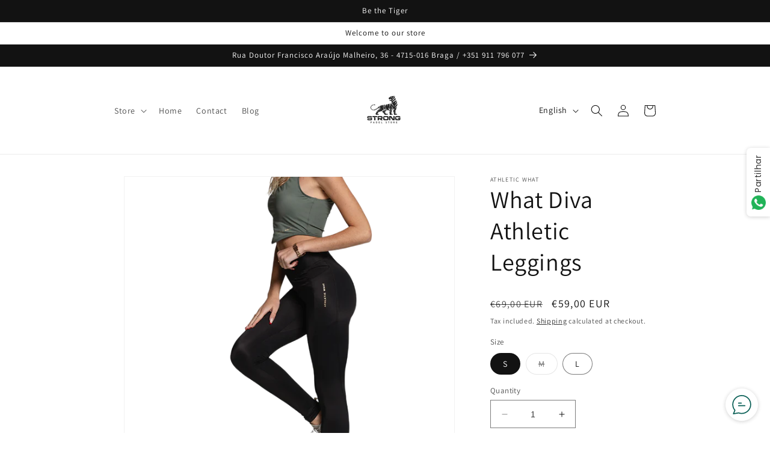

--- FILE ---
content_type: text/html; charset=utf-8
request_url: https://strongpadel.pt/en/products/leggings-athletic-what-diva
body_size: 51039
content:
<!doctype html>
<html class="no-js" lang="en">
  <head>
    <meta charset="utf-8">
    <meta http-equiv="X-UA-Compatible" content="IE=edge">
    <meta name="viewport" content="width=device-width,initial-scale=1">
    <meta name="theme-color" content="">
    <link rel="canonical" href="https://strongpadel.pt/en/products/leggings-athletic-what-diva">
    <link rel="preconnect" href="https://cdn.shopify.com" crossorigin><link rel="icon" type="image/png" href="//strongpadel.pt/cdn/shop/files/Horizontal_preto.png?crop=center&height=32&v=1682535072&width=32"><link rel="preconnect" href="https://fonts.shopifycdn.com" crossorigin><title>
      What Diva Athletic Leggings
 &ndash; Strong Padel Store</title>

    
      <meta name="description" content="DIVA leggings are an extension of your body. The perfect fit and carefully balanced stretch provide comfort and support from every angle.​ ​ The two pockets allow you to carry everything you need. With a fit that perfectly hugs a woman&#39;s curves, DIVA leggings highlight your confidence while you move freely.">
    

    

<meta property="og:site_name" content="Strong Padel Store">
<meta property="og:url" content="https://strongpadel.pt/en/products/leggings-athletic-what-diva">
<meta property="og:title" content="What Diva Athletic Leggings">
<meta property="og:type" content="product">
<meta property="og:description" content="DIVA leggings are an extension of your body. The perfect fit and carefully balanced stretch provide comfort and support from every angle.​ ​ The two pockets allow you to carry everything you need. With a fit that perfectly hugs a woman&#39;s curves, DIVA leggings highlight your confidence while you move freely."><meta property="og:image" content="http://strongpadel.pt/cdn/shop/files/Leggings_Athletic_What_Diva_Padel_Strongpadel.png?v=1715421928">
  <meta property="og:image:secure_url" content="https://strongpadel.pt/cdn/shop/files/Leggings_Athletic_What_Diva_Padel_Strongpadel.png?v=1715421928">
  <meta property="og:image:width" content="720">
  <meta property="og:image:height" content="720"><meta property="og:price:amount" content="59,00">
  <meta property="og:price:currency" content="EUR"><meta name="twitter:card" content="summary_large_image">
<meta name="twitter:title" content="What Diva Athletic Leggings">
<meta name="twitter:description" content="DIVA leggings are an extension of your body. The perfect fit and carefully balanced stretch provide comfort and support from every angle.​ ​ The two pockets allow you to carry everything you need. With a fit that perfectly hugs a woman&#39;s curves, DIVA leggings highlight your confidence while you move freely.">


    <script src="//strongpadel.pt/cdn/shop/t/1/assets/constants.js?v=95358004781563950421682518450" defer="defer"></script>
    <script src="//strongpadel.pt/cdn/shop/t/1/assets/pubsub.js?v=2921868252632587581682518466" defer="defer"></script>
    <script src="//strongpadel.pt/cdn/shop/t/1/assets/global.js?v=127210358271191040921682518455" defer="defer"></script>
    <script>window.performance && window.performance.mark && window.performance.mark('shopify.content_for_header.start');</script><meta name="facebook-domain-verification" content="2xfz265k5b4itn61q0w9zg3i9kjpf7">
<meta id="shopify-digital-wallet" name="shopify-digital-wallet" content="/75382980936/digital_wallets/dialog">
<meta name="shopify-checkout-api-token" content="af944810c7b77579ca1c8f2e09d7979c">
<meta id="in-context-paypal-metadata" data-shop-id="75382980936" data-venmo-supported="false" data-environment="production" data-locale="en_US" data-paypal-v4="true" data-currency="EUR">
<link rel="alternate" hreflang="x-default" href="https://strongpadel.pt/products/leggings-athletic-what-diva">
<link rel="alternate" hreflang="pt" href="https://strongpadel.pt/products/leggings-athletic-what-diva">
<link rel="alternate" hreflang="en" href="https://strongpadel.pt/en/products/leggings-athletic-what-diva">
<link rel="alternate" hreflang="es" href="https://strongpadel.pt/es/products/leggings-athletic-what-diva">
<link rel="alternate" type="application/json+oembed" href="https://strongpadel.pt/en/products/leggings-athletic-what-diva.oembed">
<script async="async" src="/checkouts/internal/preloads.js?locale=en-PT"></script>
<script id="shopify-features" type="application/json">{"accessToken":"af944810c7b77579ca1c8f2e09d7979c","betas":["rich-media-storefront-analytics"],"domain":"strongpadel.pt","predictiveSearch":true,"shopId":75382980936,"locale":"en"}</script>
<script>var Shopify = Shopify || {};
Shopify.shop = "strongpadel.myshopify.com";
Shopify.locale = "en";
Shopify.currency = {"active":"EUR","rate":"1.0"};
Shopify.country = "PT";
Shopify.theme = {"name":"Dawn","id":148838842696,"schema_name":"Dawn","schema_version":"9.0.0","theme_store_id":887,"role":"main"};
Shopify.theme.handle = "null";
Shopify.theme.style = {"id":null,"handle":null};
Shopify.cdnHost = "strongpadel.pt/cdn";
Shopify.routes = Shopify.routes || {};
Shopify.routes.root = "/en/";</script>
<script type="module">!function(o){(o.Shopify=o.Shopify||{}).modules=!0}(window);</script>
<script>!function(o){function n(){var o=[];function n(){o.push(Array.prototype.slice.apply(arguments))}return n.q=o,n}var t=o.Shopify=o.Shopify||{};t.loadFeatures=n(),t.autoloadFeatures=n()}(window);</script>
<script id="shop-js-analytics" type="application/json">{"pageType":"product"}</script>
<script defer="defer" async type="module" src="//strongpadel.pt/cdn/shopifycloud/shop-js/modules/v2/client.init-shop-cart-sync_BT-GjEfc.en.esm.js"></script>
<script defer="defer" async type="module" src="//strongpadel.pt/cdn/shopifycloud/shop-js/modules/v2/chunk.common_D58fp_Oc.esm.js"></script>
<script defer="defer" async type="module" src="//strongpadel.pt/cdn/shopifycloud/shop-js/modules/v2/chunk.modal_xMitdFEc.esm.js"></script>
<script type="module">
  await import("//strongpadel.pt/cdn/shopifycloud/shop-js/modules/v2/client.init-shop-cart-sync_BT-GjEfc.en.esm.js");
await import("//strongpadel.pt/cdn/shopifycloud/shop-js/modules/v2/chunk.common_D58fp_Oc.esm.js");
await import("//strongpadel.pt/cdn/shopifycloud/shop-js/modules/v2/chunk.modal_xMitdFEc.esm.js");

  window.Shopify.SignInWithShop?.initShopCartSync?.({"fedCMEnabled":true,"windoidEnabled":true});

</script>
<script>(function() {
  var isLoaded = false;
  function asyncLoad() {
    if (isLoaded) return;
    isLoaded = true;
    var urls = ["https:\/\/snts-app.herokuapp.com\/get_script\/9131cc002ba011ee943a4aedbc1d84ee.js?shop=strongpadel.myshopify.com","https:\/\/chimpstatic.com\/mcjs-connected\/js\/users\/b9a5ca24a76b21eb80070ee7c\/7a51c331e99478f2b39374b28.js?shop=strongpadel.myshopify.com","https:\/\/metashop.dolphinsuite.com\/ow_static\/plugins\/biolink\/js\/clicktracking.js?t=1702570593\u0026shop=strongpadel.myshopify.com","https:\/\/cdn.nfcube.com\/instafeed-45bb811cd952d97c57098095913e8a87.js?shop=strongpadel.myshopify.com","\/\/cdn.trustedsite.com\/js\/partner-shopify.js?shop=strongpadel.myshopify.com"];
    for (var i = 0; i < urls.length; i++) {
      var s = document.createElement('script');
      s.type = 'text/javascript';
      s.async = true;
      s.src = urls[i];
      var x = document.getElementsByTagName('script')[0];
      x.parentNode.insertBefore(s, x);
    }
  };
  if(window.attachEvent) {
    window.attachEvent('onload', asyncLoad);
  } else {
    window.addEventListener('load', asyncLoad, false);
  }
})();</script>
<script id="__st">var __st={"a":75382980936,"offset":0,"reqid":"7389d669-db13-478f-9ceb-95a8a02c65f7-1769081019","pageurl":"strongpadel.pt\/en\/products\/leggings-athletic-what-diva","u":"201c79ecef21","p":"product","rtyp":"product","rid":8872406155592};</script>
<script>window.ShopifyPaypalV4VisibilityTracking = true;</script>
<script id="captcha-bootstrap">!function(){'use strict';const t='contact',e='account',n='new_comment',o=[[t,t],['blogs',n],['comments',n],[t,'customer']],c=[[e,'customer_login'],[e,'guest_login'],[e,'recover_customer_password'],[e,'create_customer']],r=t=>t.map((([t,e])=>`form[action*='/${t}']:not([data-nocaptcha='true']) input[name='form_type'][value='${e}']`)).join(','),a=t=>()=>t?[...document.querySelectorAll(t)].map((t=>t.form)):[];function s(){const t=[...o],e=r(t);return a(e)}const i='password',u='form_key',d=['recaptcha-v3-token','g-recaptcha-response','h-captcha-response',i],f=()=>{try{return window.sessionStorage}catch{return}},m='__shopify_v',_=t=>t.elements[u];function p(t,e,n=!1){try{const o=window.sessionStorage,c=JSON.parse(o.getItem(e)),{data:r}=function(t){const{data:e,action:n}=t;return t[m]||n?{data:e,action:n}:{data:t,action:n}}(c);for(const[e,n]of Object.entries(r))t.elements[e]&&(t.elements[e].value=n);n&&o.removeItem(e)}catch(o){console.error('form repopulation failed',{error:o})}}const l='form_type',E='cptcha';function T(t){t.dataset[E]=!0}const w=window,h=w.document,L='Shopify',v='ce_forms',y='captcha';let A=!1;((t,e)=>{const n=(g='f06e6c50-85a8-45c8-87d0-21a2b65856fe',I='https://cdn.shopify.com/shopifycloud/storefront-forms-hcaptcha/ce_storefront_forms_captcha_hcaptcha.v1.5.2.iife.js',D={infoText:'Protected by hCaptcha',privacyText:'Privacy',termsText:'Terms'},(t,e,n)=>{const o=w[L][v],c=o.bindForm;if(c)return c(t,g,e,D).then(n);var r;o.q.push([[t,g,e,D],n]),r=I,A||(h.body.append(Object.assign(h.createElement('script'),{id:'captcha-provider',async:!0,src:r})),A=!0)});var g,I,D;w[L]=w[L]||{},w[L][v]=w[L][v]||{},w[L][v].q=[],w[L][y]=w[L][y]||{},w[L][y].protect=function(t,e){n(t,void 0,e),T(t)},Object.freeze(w[L][y]),function(t,e,n,w,h,L){const[v,y,A,g]=function(t,e,n){const i=e?o:[],u=t?c:[],d=[...i,...u],f=r(d),m=r(i),_=r(d.filter((([t,e])=>n.includes(e))));return[a(f),a(m),a(_),s()]}(w,h,L),I=t=>{const e=t.target;return e instanceof HTMLFormElement?e:e&&e.form},D=t=>v().includes(t);t.addEventListener('submit',(t=>{const e=I(t);if(!e)return;const n=D(e)&&!e.dataset.hcaptchaBound&&!e.dataset.recaptchaBound,o=_(e),c=g().includes(e)&&(!o||!o.value);(n||c)&&t.preventDefault(),c&&!n&&(function(t){try{if(!f())return;!function(t){const e=f();if(!e)return;const n=_(t);if(!n)return;const o=n.value;o&&e.removeItem(o)}(t);const e=Array.from(Array(32),(()=>Math.random().toString(36)[2])).join('');!function(t,e){_(t)||t.append(Object.assign(document.createElement('input'),{type:'hidden',name:u})),t.elements[u].value=e}(t,e),function(t,e){const n=f();if(!n)return;const o=[...t.querySelectorAll(`input[type='${i}']`)].map((({name:t})=>t)),c=[...d,...o],r={};for(const[a,s]of new FormData(t).entries())c.includes(a)||(r[a]=s);n.setItem(e,JSON.stringify({[m]:1,action:t.action,data:r}))}(t,e)}catch(e){console.error('failed to persist form',e)}}(e),e.submit())}));const S=(t,e)=>{t&&!t.dataset[E]&&(n(t,e.some((e=>e===t))),T(t))};for(const o of['focusin','change'])t.addEventListener(o,(t=>{const e=I(t);D(e)&&S(e,y())}));const B=e.get('form_key'),M=e.get(l),P=B&&M;t.addEventListener('DOMContentLoaded',(()=>{const t=y();if(P)for(const e of t)e.elements[l].value===M&&p(e,B);[...new Set([...A(),...v().filter((t=>'true'===t.dataset.shopifyCaptcha))])].forEach((e=>S(e,t)))}))}(h,new URLSearchParams(w.location.search),n,t,e,['guest_login'])})(!0,!0)}();</script>
<script integrity="sha256-4kQ18oKyAcykRKYeNunJcIwy7WH5gtpwJnB7kiuLZ1E=" data-source-attribution="shopify.loadfeatures" defer="defer" src="//strongpadel.pt/cdn/shopifycloud/storefront/assets/storefront/load_feature-a0a9edcb.js" crossorigin="anonymous"></script>
<script data-source-attribution="shopify.dynamic_checkout.dynamic.init">var Shopify=Shopify||{};Shopify.PaymentButton=Shopify.PaymentButton||{isStorefrontPortableWallets:!0,init:function(){window.Shopify.PaymentButton.init=function(){};var t=document.createElement("script");t.src="https://strongpadel.pt/cdn/shopifycloud/portable-wallets/latest/portable-wallets.en.js",t.type="module",document.head.appendChild(t)}};
</script>
<script data-source-attribution="shopify.dynamic_checkout.buyer_consent">
  function portableWalletsHideBuyerConsent(e){var t=document.getElementById("shopify-buyer-consent"),n=document.getElementById("shopify-subscription-policy-button");t&&n&&(t.classList.add("hidden"),t.setAttribute("aria-hidden","true"),n.removeEventListener("click",e))}function portableWalletsShowBuyerConsent(e){var t=document.getElementById("shopify-buyer-consent"),n=document.getElementById("shopify-subscription-policy-button");t&&n&&(t.classList.remove("hidden"),t.removeAttribute("aria-hidden"),n.addEventListener("click",e))}window.Shopify?.PaymentButton&&(window.Shopify.PaymentButton.hideBuyerConsent=portableWalletsHideBuyerConsent,window.Shopify.PaymentButton.showBuyerConsent=portableWalletsShowBuyerConsent);
</script>
<script>
  function portableWalletsCleanup(e){e&&e.src&&console.error("Failed to load portable wallets script "+e.src);var t=document.querySelectorAll("shopify-accelerated-checkout .shopify-payment-button__skeleton, shopify-accelerated-checkout-cart .wallet-cart-button__skeleton"),e=document.getElementById("shopify-buyer-consent");for(let e=0;e<t.length;e++)t[e].remove();e&&e.remove()}function portableWalletsNotLoadedAsModule(e){e instanceof ErrorEvent&&"string"==typeof e.message&&e.message.includes("import.meta")&&"string"==typeof e.filename&&e.filename.includes("portable-wallets")&&(window.removeEventListener("error",portableWalletsNotLoadedAsModule),window.Shopify.PaymentButton.failedToLoad=e,"loading"===document.readyState?document.addEventListener("DOMContentLoaded",window.Shopify.PaymentButton.init):window.Shopify.PaymentButton.init())}window.addEventListener("error",portableWalletsNotLoadedAsModule);
</script>

<script type="module" src="https://strongpadel.pt/cdn/shopifycloud/portable-wallets/latest/portable-wallets.en.js" onError="portableWalletsCleanup(this)" crossorigin="anonymous"></script>
<script nomodule>
  document.addEventListener("DOMContentLoaded", portableWalletsCleanup);
</script>

<script id='scb4127' type='text/javascript' async='' src='https://strongpadel.pt/cdn/shopifycloud/privacy-banner/storefront-banner.js'></script><link id="shopify-accelerated-checkout-styles" rel="stylesheet" media="screen" href="https://strongpadel.pt/cdn/shopifycloud/portable-wallets/latest/accelerated-checkout-backwards-compat.css" crossorigin="anonymous">
<style id="shopify-accelerated-checkout-cart">
        #shopify-buyer-consent {
  margin-top: 1em;
  display: inline-block;
  width: 100%;
}

#shopify-buyer-consent.hidden {
  display: none;
}

#shopify-subscription-policy-button {
  background: none;
  border: none;
  padding: 0;
  text-decoration: underline;
  font-size: inherit;
  cursor: pointer;
}

#shopify-subscription-policy-button::before {
  box-shadow: none;
}

      </style>
<script id="sections-script" data-sections="header" defer="defer" src="//strongpadel.pt/cdn/shop/t/1/compiled_assets/scripts.js?v=1138"></script>
<script>window.performance && window.performance.mark && window.performance.mark('shopify.content_for_header.end');</script>


    <style data-shopify>
      @font-face {
  font-family: Assistant;
  font-weight: 400;
  font-style: normal;
  font-display: swap;
  src: url("//strongpadel.pt/cdn/fonts/assistant/assistant_n4.9120912a469cad1cc292572851508ca49d12e768.woff2") format("woff2"),
       url("//strongpadel.pt/cdn/fonts/assistant/assistant_n4.6e9875ce64e0fefcd3f4446b7ec9036b3ddd2985.woff") format("woff");
}

      @font-face {
  font-family: Assistant;
  font-weight: 700;
  font-style: normal;
  font-display: swap;
  src: url("//strongpadel.pt/cdn/fonts/assistant/assistant_n7.bf44452348ec8b8efa3aa3068825305886b1c83c.woff2") format("woff2"),
       url("//strongpadel.pt/cdn/fonts/assistant/assistant_n7.0c887fee83f6b3bda822f1150b912c72da0f7b64.woff") format("woff");
}

      
      
      @font-face {
  font-family: Assistant;
  font-weight: 400;
  font-style: normal;
  font-display: swap;
  src: url("//strongpadel.pt/cdn/fonts/assistant/assistant_n4.9120912a469cad1cc292572851508ca49d12e768.woff2") format("woff2"),
       url("//strongpadel.pt/cdn/fonts/assistant/assistant_n4.6e9875ce64e0fefcd3f4446b7ec9036b3ddd2985.woff") format("woff");
}


      :root {
        --font-body-family: Assistant, sans-serif;
        --font-body-style: normal;
        --font-body-weight: 400;
        --font-body-weight-bold: 700;

        --font-heading-family: Assistant, sans-serif;
        --font-heading-style: normal;
        --font-heading-weight: 400;

        --font-body-scale: 1.0;
        --font-heading-scale: 1.0;

        --color-base-text: 18, 18, 18;
        --color-shadow: 18, 18, 18;
        --color-base-background-1: 255, 255, 255;
        --color-base-background-2: 243, 243, 243;
        --color-base-solid-button-labels: 255, 255, 255;
        --color-base-outline-button-labels: 18, 18, 18;
        --color-base-accent-1: 18, 18, 18;
        --color-base-accent-2: 51, 79, 180;
        --payment-terms-background-color: #ffffff;

        --gradient-base-background-1: #ffffff;
        --gradient-base-background-2: #f3f3f3;
        --gradient-base-accent-1: #121212;
        --gradient-base-accent-2: #334fb4;

        --media-padding: px;
        --media-border-opacity: 0.05;
        --media-border-width: 1px;
        --media-radius: 0px;
        --media-shadow-opacity: 0.0;
        --media-shadow-horizontal-offset: 0px;
        --media-shadow-vertical-offset: 4px;
        --media-shadow-blur-radius: 5px;
        --media-shadow-visible: 0;

        --page-width: 100rem;
        --page-width-margin: 0rem;

        --product-card-image-padding: 0.0rem;
        --product-card-corner-radius: 0.0rem;
        --product-card-text-alignment: left;
        --product-card-border-width: 0.0rem;
        --product-card-border-opacity: 0.1;
        --product-card-shadow-opacity: 0.0;
        --product-card-shadow-visible: 0;
        --product-card-shadow-horizontal-offset: 0.0rem;
        --product-card-shadow-vertical-offset: 0.4rem;
        --product-card-shadow-blur-radius: 0.5rem;

        --collection-card-image-padding: 0.0rem;
        --collection-card-corner-radius: 0.0rem;
        --collection-card-text-alignment: left;
        --collection-card-border-width: 0.0rem;
        --collection-card-border-opacity: 0.1;
        --collection-card-shadow-opacity: 0.0;
        --collection-card-shadow-visible: 0;
        --collection-card-shadow-horizontal-offset: 0.0rem;
        --collection-card-shadow-vertical-offset: 0.4rem;
        --collection-card-shadow-blur-radius: 0.5rem;

        --blog-card-image-padding: 0.0rem;
        --blog-card-corner-radius: 0.0rem;
        --blog-card-text-alignment: left;
        --blog-card-border-width: 0.0rem;
        --blog-card-border-opacity: 0.1;
        --blog-card-shadow-opacity: 0.0;
        --blog-card-shadow-visible: 0;
        --blog-card-shadow-horizontal-offset: 0.0rem;
        --blog-card-shadow-vertical-offset: 0.4rem;
        --blog-card-shadow-blur-radius: 0.5rem;

        --badge-corner-radius: 4.0rem;

        --popup-border-width: 1px;
        --popup-border-opacity: 0.1;
        --popup-corner-radius: 0px;
        --popup-shadow-opacity: 0.0;
        --popup-shadow-horizontal-offset: 0px;
        --popup-shadow-vertical-offset: 4px;
        --popup-shadow-blur-radius: 5px;

        --drawer-border-width: 1px;
        --drawer-border-opacity: 0.1;
        --drawer-shadow-opacity: 0.0;
        --drawer-shadow-horizontal-offset: 0px;
        --drawer-shadow-vertical-offset: 4px;
        --drawer-shadow-blur-radius: 5px;

        --spacing-sections-desktop: 0px;
        --spacing-sections-mobile: 0px;

        --grid-desktop-vertical-spacing: 8px;
        --grid-desktop-horizontal-spacing: 8px;
        --grid-mobile-vertical-spacing: 4px;
        --grid-mobile-horizontal-spacing: 4px;

        --text-boxes-border-opacity: 0.1;
        --text-boxes-border-width: 0px;
        --text-boxes-radius: 0px;
        --text-boxes-shadow-opacity: 0.0;
        --text-boxes-shadow-visible: 0;
        --text-boxes-shadow-horizontal-offset: 0px;
        --text-boxes-shadow-vertical-offset: 4px;
        --text-boxes-shadow-blur-radius: 5px;

        --buttons-radius: 0px;
        --buttons-radius-outset: 0px;
        --buttons-border-width: 1px;
        --buttons-border-opacity: 1.0;
        --buttons-shadow-opacity: 0.0;
        --buttons-shadow-visible: 0;
        --buttons-shadow-horizontal-offset: 0px;
        --buttons-shadow-vertical-offset: 4px;
        --buttons-shadow-blur-radius: 5px;
        --buttons-border-offset: 0px;

        --inputs-radius: 0px;
        --inputs-border-width: 1px;
        --inputs-border-opacity: 0.55;
        --inputs-shadow-opacity: 0.0;
        --inputs-shadow-horizontal-offset: 0px;
        --inputs-margin-offset: 0px;
        --inputs-shadow-vertical-offset: 4px;
        --inputs-shadow-blur-radius: 5px;
        --inputs-radius-outset: 0px;

        --variant-pills-radius: 40px;
        --variant-pills-border-width: 1px;
        --variant-pills-border-opacity: 0.55;
        --variant-pills-shadow-opacity: 0.0;
        --variant-pills-shadow-horizontal-offset: 0px;
        --variant-pills-shadow-vertical-offset: 4px;
        --variant-pills-shadow-blur-radius: 5px;
      }

      *,
      *::before,
      *::after {
        box-sizing: inherit;
      }

      html {
        box-sizing: border-box;
        font-size: calc(var(--font-body-scale) * 62.5%);
        height: 100%;
      }

      body {
        display: grid;
        grid-template-rows: auto auto 1fr auto;
        grid-template-columns: 100%;
        min-height: 100%;
        margin: 0;
        font-size: 1.5rem;
        letter-spacing: 0.06rem;
        line-height: calc(1 + 0.8 / var(--font-body-scale));
        font-family: var(--font-body-family);
        font-style: var(--font-body-style);
        font-weight: var(--font-body-weight);
      }

      @media screen and (min-width: 750px) {
        body {
          font-size: 1.6rem;
        }
      }
    </style>

    <link href="//strongpadel.pt/cdn/shop/t/1/assets/base.css?v=176291157031498326771752515897" rel="stylesheet" type="text/css" media="all" />
<link rel="preload" as="font" href="//strongpadel.pt/cdn/fonts/assistant/assistant_n4.9120912a469cad1cc292572851508ca49d12e768.woff2" type="font/woff2" crossorigin><link rel="preload" as="font" href="//strongpadel.pt/cdn/fonts/assistant/assistant_n4.9120912a469cad1cc292572851508ca49d12e768.woff2" type="font/woff2" crossorigin><link rel="stylesheet" href="//strongpadel.pt/cdn/shop/t/1/assets/component-predictive-search.css?v=85913294783299393391682518443" media="print" onload="this.media='all'"><script>document.documentElement.className = document.documentElement.className.replace('no-js', 'js');
    if (Shopify.designMode) {
      document.documentElement.classList.add('shopify-design-mode');
    }
    </script>
  <!-- BEGIN app block: shopify://apps/avis-product-options/blocks/avisplus-product-options/e076618e-4c9c-447f-ad6d-4f1577799c29 -->




<script>
    window.OpusNoShadowRoot=true;
    window.apo_js_loaded={options:!1,style_collection:!1,style_product:!1,minicart:!1};
    window.ap_front_settings = {
      root_api:"https://apo-api.avisplus.io/",
      check_on: {add_to_cart: false, check_out: false},
      page_type: "product",
      shop_id: "75382980936",
      money_format: "€{{amount_with_comma_separator}}",
      money_with_currency_format: "€{{amount_with_comma_separator}} EUR",
      icon_tooltip: "https://cdn.shopify.com/extensions/019be54c-9cef-7318-8b6b-3fa58c74b637/avis-options-v1.7.137.11/assets/tooltip.svg",
      currency_code: '',
      url_jquery: "https://cdn.shopify.com/extensions/019be54c-9cef-7318-8b6b-3fa58c74b637/avis-options-v1.7.137.11/assets/jquery-3.6.0.min.js",
      theme_name: "",
      customer: null ,
      customer_order_count: ``,
      curCountryCode: `PT`,
      url_css_date: "https://cdn.shopify.com/extensions/019be54c-9cef-7318-8b6b-3fa58c74b637/avis-options-v1.7.137.11/assets/apo-date.min.css",
      url_css_main_v1: "https://cdn.shopify.com/extensions/019be54c-9cef-7318-8b6b-3fa58c74b637/avis-options-v1.7.137.11/assets/apo-product-options_v1.min.css",
      url_css_main_v2: "https://cdn.shopify.com/extensions/019be54c-9cef-7318-8b6b-3fa58c74b637/avis-options-v1.7.137.11/assets/apo-product-options_v2.min.css",
      joinAddCharge: "|",
      cart_collections: [],
      inventories: {},
      product_info: {
        product: {"id":8872406155592,"title":"What Diva Athletic Leggings","handle":"leggings-athletic-what-diva","description":"\u003cdiv id=\"product-description-short-40\" class=\"rte-content product-description\" data-mce-fragment=\"1\"\u003e\n\n\u003cdiv id=\"product-description-short-11\" class=\"rte-content product-description\"\u003e\n\n\u003cp\u003eDIVA leggings are an extension of your body. The perfect fit and carefully balanced stretch provide comfort and support from every angle.​ ​ The two pockets allow you to carry everything you need. With a fit that perfectly hugs a woman's curves, DIVA leggings highlight your confidence while you move freely. \u003c\/p\u003e\n\n\n\u003c\/div\u003e\n\n\n\u003c\/div\u003e\n\u003cdiv class=\"product-actions js-product-actions\" data-mce-fragment=\"1\"\u003e\u003cform action=\"https:\/\/athleticwhat.com\/pt\/carrinho\" method=\"post\" id=\"add-to-cart-or-refresh\" data-mce-fragment=\"1\"\u003e\n\n\u003cspan data-mce-fragment=\"1\"\u003e\u003c\/span\u003e\n\u003cdiv class=\"product-variants js-product-variants\" data-mce-fragment=\"1\"\u003e\n\n\u003cdiv class=\"clearfix product-variants-item product-variants-item-1\" data-mce-fragment=\"1\"\u003e\u003cbr\u003e\u003c\/div\u003e\n\n\n\u003c\/div\u003e\n\n\n\u003c\/form\u003e\u003c\/div\u003e","published_at":"2024-05-11T11:06:32+01:00","created_at":"2024-05-11T11:04:13+01:00","vendor":"Athletic What","type":"Women's Textile","tags":[],"price":5900,"price_min":5900,"price_max":5900,"available":true,"price_varies":false,"compare_at_price":6900,"compare_at_price_min":6900,"compare_at_price_max":6900,"compare_at_price_varies":false,"variants":[{"id":48439960502600,"title":"S","option1":"S","option2":null,"option3":null,"sku":null,"requires_shipping":true,"taxable":true,"featured_image":null,"available":true,"name":"What Diva Athletic Leggings - S","public_title":"S","options":["S"],"price":5900,"weight":0,"compare_at_price":6900,"inventory_management":"shopify","barcode":null,"requires_selling_plan":false,"selling_plan_allocations":[]},{"id":48439960535368,"title":"M","option1":"M","option2":null,"option3":null,"sku":null,"requires_shipping":true,"taxable":true,"featured_image":null,"available":false,"name":"What Diva Athletic Leggings - M","public_title":"M","options":["M"],"price":5900,"weight":0,"compare_at_price":6900,"inventory_management":"shopify","barcode":null,"requires_selling_plan":false,"selling_plan_allocations":[]},{"id":48439960568136,"title":"L","option1":"L","option2":null,"option3":null,"sku":null,"requires_shipping":true,"taxable":true,"featured_image":null,"available":true,"name":"What Diva Athletic Leggings - L","public_title":"L","options":["L"],"price":5900,"weight":0,"compare_at_price":6900,"inventory_management":"shopify","barcode":null,"requires_selling_plan":false,"selling_plan_allocations":[]}],"images":["\/\/strongpadel.pt\/cdn\/shop\/files\/Leggings_Athletic_What_Diva_Padel_Strongpadel.png?v=1715421928","\/\/strongpadel.pt\/cdn\/shop\/files\/Leggings_Athletic_What_Diva_Padel_Strongpadel_2.png?v=1715421928","\/\/strongpadel.pt\/cdn\/shop\/files\/Leggings_Athletic_What_Diva_Padel_Strongpadel_3.png?v=1715421928","\/\/strongpadel.pt\/cdn\/shop\/files\/Leggings_Athletic_What_Diva_Padel_Strongpadel_4.png?v=1715421884"],"featured_image":"\/\/strongpadel.pt\/cdn\/shop\/files\/Leggings_Athletic_What_Diva_Padel_Strongpadel.png?v=1715421928","options":["Size"],"media":[{"alt":null,"id":49292236030280,"position":1,"preview_image":{"aspect_ratio":1.0,"height":720,"width":720,"src":"\/\/strongpadel.pt\/cdn\/shop\/files\/Leggings_Athletic_What_Diva_Padel_Strongpadel.png?v=1715421928"},"aspect_ratio":1.0,"height":720,"media_type":"image","src":"\/\/strongpadel.pt\/cdn\/shop\/files\/Leggings_Athletic_What_Diva_Padel_Strongpadel.png?v=1715421928","width":720},{"alt":null,"id":49292236063048,"position":2,"preview_image":{"aspect_ratio":0.667,"height":1080,"width":720,"src":"\/\/strongpadel.pt\/cdn\/shop\/files\/Leggings_Athletic_What_Diva_Padel_Strongpadel_2.png?v=1715421928"},"aspect_ratio":0.667,"height":1080,"media_type":"image","src":"\/\/strongpadel.pt\/cdn\/shop\/files\/Leggings_Athletic_What_Diva_Padel_Strongpadel_2.png?v=1715421928","width":720},{"alt":null,"id":49292236095816,"position":3,"preview_image":{"aspect_ratio":0.667,"height":1080,"width":720,"src":"\/\/strongpadel.pt\/cdn\/shop\/files\/Leggings_Athletic_What_Diva_Padel_Strongpadel_3.png?v=1715421928"},"aspect_ratio":0.667,"height":1080,"media_type":"image","src":"\/\/strongpadel.pt\/cdn\/shop\/files\/Leggings_Athletic_What_Diva_Padel_Strongpadel_3.png?v=1715421928","width":720},{"alt":null,"id":49292236128584,"position":4,"preview_image":{"aspect_ratio":0.667,"height":1080,"width":720,"src":"\/\/strongpadel.pt\/cdn\/shop\/files\/Leggings_Athletic_What_Diva_Padel_Strongpadel_4.png?v=1715421884"},"aspect_ratio":0.667,"height":1080,"media_type":"image","src":"\/\/strongpadel.pt\/cdn\/shop\/files\/Leggings_Athletic_What_Diva_Padel_Strongpadel_4.png?v=1715421884","width":720}],"requires_selling_plan":false,"selling_plan_groups":[],"content":"\u003cdiv id=\"product-description-short-40\" class=\"rte-content product-description\" data-mce-fragment=\"1\"\u003e\n\n\u003cdiv id=\"product-description-short-11\" class=\"rte-content product-description\"\u003e\n\n\u003cp\u003eDIVA leggings are an extension of your body. The perfect fit and carefully balanced stretch provide comfort and support from every angle.​ ​ The two pockets allow you to carry everything you need. With a fit that perfectly hugs a woman's curves, DIVA leggings highlight your confidence while you move freely. \u003c\/p\u003e\n\n\n\u003c\/div\u003e\n\n\n\u003c\/div\u003e\n\u003cdiv class=\"product-actions js-product-actions\" data-mce-fragment=\"1\"\u003e\u003cform action=\"https:\/\/athleticwhat.com\/pt\/carrinho\" method=\"post\" id=\"add-to-cart-or-refresh\" data-mce-fragment=\"1\"\u003e\n\n\u003cspan data-mce-fragment=\"1\"\u003e\u003c\/span\u003e\n\u003cdiv class=\"product-variants js-product-variants\" data-mce-fragment=\"1\"\u003e\n\n\u003cdiv class=\"clearfix product-variants-item product-variants-item-1\" data-mce-fragment=\"1\"\u003e\u003cbr\u003e\u003c\/div\u003e\n\n\n\u003c\/div\u003e\n\n\n\u003c\/form\u003e\u003c\/div\u003e"},
        product_id: `8872406155592`,
        collections: []
      },
    };
  window.avisConfigs = window.ap_front_settings;window.ap_front_settings.product_info.collections.push({id: '645240619336', title: "AW"});window.ap_front_settings.product_info.collections.push({id: '639557468488', title: "Com stock"});window.ap_front_settings.product_info.collections.push({id: '600821236040', title: "On sale"});window.ap_front_settings.product_info.collections.push({id: '645840208200', title: "Saldos"});window.ap_front_settings.product_info.collections.push({id: '600888279368', title: "Women's clothing"});window.ap_front_settings.config = {};
    window.ap_front_settings.config.app_v = 'v2';
    window.apoThemeConfigs = null;
    window.ap_front_settings.config["optionset"]=[];
    window.apoOptionLocales = {options:null, config: null, version: "2025-01", avisOptions:{}, avisSettings:{}, locale:"en"};
    window.apoOptionLocales.convertLocales = function (locale) {
        var localeUpper = locale.toUpperCase();
        return ["PT-BR","PT-PT", "ZH-CN","ZH-TW"].includes(localeUpper) ? localeUpper.replace("-", "_") : localeUpper.match(/^[a-zA-Z]{2}-[a-zA-Z]{2}$/) ? localeUpper.substring(0, 2) : localeUpper;
    };var styleOptions = [];
    var avisListLocales = {};
    var listKeyMeta = [];
    var AvisOptionsData = AvisOptionsData || {};
        window.ap_front_settings.config['config_app'] =  {"enabled":"true","show_cart_discount":"false","shop_id":"75382980936","text_price_add":"","text_customization_cost_for":"","text_alert_text_input":"","text_alert_number_input":"","text_alert_checkbox_radio_swatches_input":"","text_file_upload_button":"","text_alert_file_upload":"","customize_alert_required_min_selections":"","show_watermark_on_product_page":false,"use_css_version":"v2","customize_options":{},"history_create_at":"2023-08-07T15:33:15.211Z","widget":{"position":"after_variant","selector":""},"hide_hover_img_swatches":true,"shopify_option":{"setting":{"s_show_product_page":false,"s_show_collection_page":false,"s_show_button_addcart":false,"s_is_addcart_ajax":false,"s_show_option_name_product":true,"s_show_option_name_collection":true,"s_show_limit_number_swatch":false,"s_limit_number_swatch":5,"s_show_tooltip_collection":true,"s_show_tooltip_product":true},"localization":{"add_to_cart":"Add to cart","added_to_cart":"Added to cart","sold_out":"Sold out"}}};
        window.apoOptionLocales.config = {"primary_locale":"pt-PT","storefront_connect":"be4a83ccb9e66033e7abff54d5c1fbc6"};
        styleOptions = [{"_id":"65d3924c0f001c054df53ec4","shop_id":"75382980936","option_name":"Cor","option_values":[{"value":"Vermelho","product_ids":["8430656356680","8654186676552"],"color_1":null,"color_2":null,"image_file":null,"image_url":null},{"value":"Amarelo","product_ids":["8430656356680"],"color_1":null,"color_2":null,"image_file":null,"image_url":null},{"value":"Verde","product_ids":["8430656356680","8430662385992","8728484446536"],"color_1":null,"color_2":null,"image_file":null,"image_url":null},{"value":"Laranja","product_ids":["8430656356680","8430657306952"],"color_1":null,"color_2":null,"image_file":null,"image_url":null},{"value":"Azul","product_ids":["8430656356680","8448035586376","8478404084040","8654186676552","8699994308936"],"color_1":null,"color_2":null,"image_file":null,"image_url":null},{"value":"Branco","product_ids":["8430656454984","8430658584904","8430661632328","8444901359944","8448035586376","8640169378120","8646525059400","8646591512904","8646606422344","8667372945736","8668236906824","8703301583176","8703308235080","8728484446536"],"color_1":null,"color_2":null,"image_file":null,"image_url":null},{"value":"Azul Angel","product_ids":["8430656454984"],"color_1":null,"color_2":null,"image_file":null,"image_url":null},{"value":"Preto","product_ids":["8430657306952","8430658584904","8430661435720","8430661632328","8430662320456","8430664646984","8448035586376","8448043286856","8549775114568","8549804179784","8640169378120","8646525059400","8646591512904","8646606422344","8654186676552","8667372945736","8668236906824","8698677231944","8698719863112"],"color_1":null,"color_2":null,"image_file":null,"image_url":null},{"value":"Azul Escuro","product_ids":["8430657438024"],"color_1":null,"color_2":null,"image_file":null,"image_url":null},{"value":"Branco c/menta","product_ids":["8430657438024"],"color_1":null,"color_2":null,"image_file":null,"image_url":null},{"value":"Transparente","product_ids":["8430661435720"],"color_1":null,"color_2":null,"image_file":null,"image_url":null},{"value":"Branco e Preto","product_ids":["8430661599560"],"color_1":null,"color_2":null,"image_file":null,"image_url":null},{"value":"Preto e Branco","product_ids":["8430661599560"],"color_1":null,"color_2":null,"image_file":null,"image_url":null},{"value":"Branco e Vermelho","product_ids":["8430661599560"],"color_1":null,"color_2":null,"image_file":null,"image_url":null},{"value":"Cora","product_ids":["8430662385992"],"color_1":null,"color_2":null,"image_file":null,"image_url":null},{"value":"Cinza","product_ids":["8430664646984","8478404084040"],"color_1":null,"color_2":null,"image_file":null,"image_url":null},{"value":"Beje","product_ids":["8444901359944","8699994308936"],"color_1":null,"color_2":null,"image_file":null,"image_url":null},{"value":"Vermeho","product_ids":["8448043286856"],"color_1":null,"color_2":null,"image_file":null,"image_url":null},{"value":"Preta e Vermelho","product_ids":["8521612067144"],"color_1":null,"color_2":null,"image_file":null,"image_url":null},{"value":"Preta e Rosa","product_ids":["8521612067144","8522633675080"],"color_1":null,"color_2":null,"image_file":null,"image_url":null},{"value":"Preta e Preta","product_ids":["8521612067144","8522633675080"],"color_1":null,"color_2":null,"image_file":null,"image_url":null},{"value":"Preta e Branca","product_ids":["8521612067144","8522633675080"],"color_1":null,"color_2":null,"image_file":null,"image_url":null},{"value":"Branca e Preta","product_ids":["8521612067144","8522633675080"],"color_1":null,"color_2":null,"image_file":null,"image_url":null},{"value":"Branca e Rosa","product_ids":["8521612067144","8522633675080"],"color_1":null,"color_2":null,"image_file":null,"image_url":null},{"value":"Preta e Vermelha","product_ids":["8522633675080"],"color_1":null,"color_2":null,"image_file":null,"image_url":null},{"value":"Rosa","product_ids":["8549775114568","8549804179784"],"color_1":null,"color_2":null,"image_file":null,"image_url":null},{"value":"Camel","product_ids":["8698677231944","8698719863112"],"color_1":null,"color_2":null,"image_file":null,"image_url":null},{"value":"Azul sombra","product_ids":["8703301583176","8703308235080"],"color_1":null,"color_2":null,"image_file":null,"image_url":null},{"value":"Preta","product_ids":["8710921224520"],"color_1":null,"color_2":null,"image_file":null,"image_url":null},{"value":"Branca","product_ids":["8710921224520"],"color_1":null,"color_2":null,"image_file":null,"image_url":null}],"product_design_id":"swatch","collection_design_id":"collection_button","display_style":"swatch","enable_collection":true,"display_style_collection":"button","is_deleted":false,"created_at":"2024-02-19T17:39:24.393Z","updated_at":"2024-02-19T17:39:24.393Z","sort_created_at":"2024-02-19T17:39:24.393Z"},{"_id":"65d3924c0f001c054df53ec5","shop_id":"75382980936","option_name":"Tamanho","option_values":[{"value":"S","product_ids":["8430656454984","8430656520520","8430656586056","8430656618824","8430656651592","8430656684360","8430656717128","8430656782664","8430656815432","8430656913736","8430656946504","8430656979272","8430657044808","8430657077576","8430657110344","8430657143112","8430657175880","8430657241416","8430657274184","8430657306952","8430657438024","8430657470792","8430657503560","8430657536328","8430657601864","8430657634632","8430657667400","8430657700168","8430657732936","8430657765704","8430657864008","8430657896776","8430657929544","8430657995080","8430658158920","8430658191688","8430658224456","8430658257224","8430658289992","8430658388296","8430658453832","8430661271880","8430661337416","8430662156616","8430662189384","8430662222152","8430662254920","8430662320456","8430662353224","8430662385992","8430663663944","8430663696712","8430663762248","8430663795016","8430663926088","8430663991624","8430664122696","8430664221000","8430664286536","8430664319304","8430664450376","8430664483144","8430664515912","8430664548680","8430664581448","8430664614216","8430664745288","8430664810824","8430664843592","8444892873032","8444893823304","8444895428936","8444899688776","8445015785800","8448035586376","8451303211336","8451304030536","8477366944072","8477408723272","8477479534920","8478404084040","8521612067144","8522633675080","8549775114568","8549804179784","8604354117960","8638570168648","8638573085000","8638574952776","8646525059400","8646531711304","8646591512904","8646597542216","8646602916168","8647193592136","8647202865480","8665968410952","8665990267208","8665998164296","8666013696328","8666357793096","8666850722120","8666853933384","8666861732168","8666896761160","8666904723784","8666912588104","8666922778952","8667363574088","8675877945672","8685150437704","8686644199752","8686658027848","8686663369032","8690071109960","8703301583176","8703308235080","8708154425672","8728484446536"]},{"value":"M","product_ids":["8430656454984","8430656520520","8430656586056","8430656618824","8430656651592","8430656684360","8430656717128","8430656782664","8430656815432","8430656913736","8430656946504","8430656979272","8430657044808","8430657077576","8430657110344","8430657143112","8430657175880","8430657241416","8430657274184","8430657306952","8430657438024","8430657470792","8430657503560","8430657536328","8430657601864","8430657634632","8430657667400","8430657700168","8430657732936","8430657765704","8430657864008","8430657896776","8430657929544","8430658158920","8430658191688","8430658224456","8430658257224","8430658289992","8430658388296","8430658453832","8430661271880","8430661337416","8430662156616","8430662189384","8430662222152","8430662254920","8430662320456","8430662353224","8430662385992","8430663663944","8430663696712","8430663762248","8430663795016","8430663926088","8430663991624","8430664122696","8430664221000","8430664286536","8430664319304","8430664450376","8430664483144","8430664515912","8430664548680","8430664581448","8430664614216","8430664745288","8430664810824","8430664843592","8444892873032","8444893823304","8444895428936","8444899688776","8445015785800","8448035586376","8451303211336","8451304030536","8477366944072","8477408723272","8477479534920","8478404084040","8521612067144","8522633675080","8549775114568","8549804179784","8604354117960","8638570168648","8638573085000","8638574952776","8646525059400","8646531711304","8646591512904","8646597542216","8646602916168","8647193592136","8647202865480","8664464359752","8664510923080","8664521376072","8665968410952","8665990267208","8665998164296","8666013696328","8666185892168","8666192249160","8666206241096","8666357793096","8666371653960","8666389086536","8666850722120","8667363574088","8675877945672","8686644199752","8686658027848","8686663369032","8690071109960","8703301583176","8703308235080","8708154425672","8728484446536"]},{"value":"L","product_ids":["8430656454984","8430656520520","8430656586056","8430656618824","8430656651592","8430656684360","8430656717128","8430656782664","8430656815432","8430656913736","8430656946504","8430656979272","8430657044808","8430657077576","8430657110344","8430657143112","8430657175880","8430657241416","8430657274184","8430657306952","8430657438024","8430657470792","8430657503560","8430657536328","8430657601864","8430657634632","8430657667400","8430657700168","8430657732936","8430657765704","8430657864008","8430657896776","8430657929544","8430657995080","8430658158920","8430658191688","8430658224456","8430658257224","8430658289992","8430658388296","8430658453832","8430661271880","8430661337416","8430662156616","8430662189384","8430662222152","8430662254920","8430662320456","8430662353224","8430662385992","8430663663944","8430663696712","8430663762248","8430663795016","8430663926088","8430663991624","8430664122696","8430664221000","8430664286536","8430664319304","8430664450376","8430664483144","8430664515912","8430664548680","8430664581448","8430664614216","8430664745288","8430664810824","8430664843592","8444892873032","8444893823304","8444895428936","8444899688776","8445015785800","8448035586376","8451303211336","8451304030536","8477366944072","8477408723272","8477479534920","8478404084040","8521612067144","8522633675080","8549775114568","8549804179784","8604354117960","8638570168648","8638573085000","8638574952776","8646525059400","8646531711304","8646591512904","8646597542216","8646602916168","8647193592136","8647202865480","8664464359752","8664510923080","8666013696328","8666185892168","8666192249160","8666210926920","8666217906504","8666221642056","8666364084552","8667363574088","8675877945672","8686644199752","8686658027848","8686663369032","8690071109960","8703301583176","8703308235080","8708154425672","8728484446536"]},{"value":"XL","product_ids":["8430656454984","8430656520520","8430656586056","8430656618824","8430656651592","8430656684360","8430656717128","8430656782664","8430656815432","8430656913736","8430656946504","8430656979272","8430657044808","8430657110344","8430657143112","8430657175880","8430657306952","8430657503560","8430657536328","8430657634632","8430657700168","8430657765704","8430658158920","8430658191688","8430658257224","8430661271880","8430663663944","8430663696712","8430663762248","8430663795016","8430663926088","8430664221000","8430664286536","8430664319304","8448035586376","8451303211336","8451304030536","8477479534920","8478404084040","8521612067144","8522633675080","8549775114568","8549804179784","8646597542216","8664464359752","8664521376072","8665998164296","8666185892168","8666192249160","8666206241096","8666217906504","8666225967432","8666357793096","8666364084552","8666858553672","8666866090312","8666890895688","8675877945672","8708154425672"]},{"value":"XXL","product_ids":["8430656651592","8430656684360","8448035586376","8521612067144","8549775114568","8646597542216","8666364084552","8666904723784"]},{"value":"XS","product_ids":["8430656717128","8430656782664","8430656815432","8430656979272","8430657044808","8430657077576","8430657175880","8430657241416","8430657274184","8430657438024","8430657470792","8430657601864","8430657667400","8430657732936","8430657864008","8430657896776","8430657929544","8430658158920","8430658224456","8430658289992","8430658388296","8430661337416","8430662156616","8430662189384","8430662222152","8430662254920","8430662320456","8430663991624","8430664122696","8430664450376","8430664483144","8430664515912","8430664581448","8430664745288","8430664810824","8430664843592","8444892873032","8444893823304","8444895428936","8444899688776","8477366944072","8477408723272","8521612067144","8522633675080","8549775114568","8549804179784","8604354117960","8646525059400","8646531711304","8646591512904","8646602916168","8647193592136","8647202865480","8664464359752","8665998164296","8666013696328","8666896761160","8667363574088","8685150437704","8686644199752","8686658027848","8686663369032","8703301583176","8703308235080"]},{"value":"35 a 38","product_ids":["8430658486600","8430658584904"]},{"value":"39 a 42","product_ids":["8430658486600","8430658584904"]},{"value":"43 a 46","product_ids":["8430658486600","8430658584904"]},{"value":"39","product_ids":["8430662451528","8430662517064","8430662549832","8430662615368","8430662648136","8430662713672","8430662910280","8430662975816","8430663172424","8430663205192","8430663303496","8430663336264","8430663467336","8430663500104","8461234602312","8653143638344","8708075848008","8736464470344"]},{"value":"40","product_ids":["8430662451528","8430662484296","8430662517064","8430662549832","8430662615368","8430662648136","8430662713672","8430662746440","8430662811976","8430662910280","8430662943048","8430662975816","8430663074120","8430663139656","8430663172424","8430663205192","8430663237960","8430663303496","8430663336264","8430663369032","8430663401800","8430663434568","8430663467336","8430663500104","8443549221192","8461234602312","8486830309704","8627598688584","8635556954440","8653143638344","8734303158600","8736464470344"]},{"value":"41","product_ids":["8430662451528","8430662484296","8430662517064","8430662549832","8430662615368","8430662746440","8430662811976","8430662943048","8430662975816","8430663074120","8430663139656","8430663205192","8430663237960","8430663369032","8430663401800","8430663434568","8430663500104","8443549221192","8461203013960","8486830309704","8627598688584","8635556954440","8653143638344","8730550337864","8734303158600"]},{"value":"42","product_ids":["8430662451528","8430662484296","8430662517064","8430662549832","8430662615368","8430662746440","8430662811976","8430662844744","8430662943048","8430662975816","8430663074120","8430663139656","8430663237960","8430663369032","8430663401800","8430663434568","8443549221192","8461203013960","8486830309704","8635556954440","8653143638344","8730550337864","8734303158600"]},{"value":"43","product_ids":["8430662451528","8430662484296","8430662517064","8430662746440","8430662811976","8430662943048","8430662975816","8430663074120","8430663139656","8430663237960","8430663369032","8430663401800","8430663434568","8443549221192","8461203013960","8486830309704","8627598688584","8635556954440","8653143638344","8730550337864","8734303158600"]},{"value":"44","product_ids":["8430662451528","8430662484296","8430662517064","8430662746440","8430662811976","8430662943048","8430662975816","8430663074120","8430663139656","8430663237960","8430663369032","8430663401800","8430663434568","8443549221192","8461203013960","8486830309704","8627598688584","8635556954440","8653143638344","8734303158600"]},{"value":"45","product_ids":["8430662451528","8430662484296","8430662517064","8430662746440","8430662811976","8430662943048","8430662975816","8430663139656","8430663237960","8430663369032","8430663401800","8430663434568","8443549221192","8461203013960","8627598688584","8635556954440","8653143638344"]},{"value":"46","product_ids":["8430662451528","8430662484296","8430662517064"]},{"value":"47","product_ids":["8430662451528","8430662484296","8430662517064"]},{"value":"48","product_ids":["8430662451528","8430662517064"]},{"value":"37","product_ids":["8430662549832","8430662615368","8430662648136","8430662713672","8430662910280","8430663172424","8430663205192","8430663303496","8430663336264","8430663467336","8430663500104","8461234602312","8667239186760","8708075848008","8736464470344"]},{"value":"38","product_ids":["8430662549832","8430662615368","8430662648136","8430662713672","8430662910280","8430663172424","8430663205192","8430663303496","8430663336264","8430663467336","8430663500104","8461234602312","8667239186760","8708075848008","8736464470344"]},{"value":"36.5","product_ids":["8430662615368"]},{"value":"36","product_ids":["8430662648136","8430662713672","8430663172424","8430663205192","8430663303496","8430663336264","8430663467336","8430663500104","8461234602312","8667239186760","8708075848008","8736464470344"]},{"value":"27","product_ids":["8430663041352"]},{"value":"28","product_ids":["8430663041352"]},{"value":"29","product_ids":["8430663041352"]},{"value":"30","product_ids":["8430663041352"]},{"value":"31","product_ids":["8430663041352"]},{"value":"32","product_ids":["8430663041352"]},{"value":"33","product_ids":["8430663041352"]},{"value":"34","product_ids":["8430663041352"]},{"value":"44.5","product_ids":["8430663074120"]},{"value":"38.5","product_ids":["8430663467336"]},{"value":"42.5","product_ids":["8627598688584"]},{"value":"M 38-40","product_ids":["8647495352648"]},{"value":"L 42-44.5","product_ids":["8647495352648"]},{"value":"M 25.7cm - 27.9cm","product_ids":["8647501480264"]},{"value":"L 28.3cm - 30.5cm","product_ids":["8647501480264"]},{"value":"XL 31cm - 33cm","product_ids":["8647501480264"]},{"value":"39-42","product_ids":["8667372945736","8668236906824"]},{"value":"43-46","product_ids":["8667372945736","8668236906824"]},{"value":"35-38","product_ids":["8668236906824"]},{"value":"36-39","product_ids":["8710921224520"]},{"value":"40-45","product_ids":["8710921224520"]}],"product_design_id":"button","collection_design_id":"collection_button","display_style":"button","enable_collection":true,"display_style_collection":"button","is_deleted":false,"created_at":"2024-02-19T17:39:24.393Z","updated_at":"2024-02-19T17:39:24.393Z","sort_created_at":"2024-02-19T17:39:24.394Z"},{"_id":"65d3924c0f001c054df53ec6","shop_id":"75382980936","option_name":"Personalização","option_values":[{"value":"Sem personalização","product_ids":["8521612067144"]},{"value":"Com personalização +5€","product_ids":["8521612067144","8549775114568"]},{"value":"Sem Personalização","product_ids":["8549775114568","8549804179784"]},{"value":"Com Personalização +5€","product_ids":["8549804179784"]}],"product_design_id":"button","collection_design_id":"collection_button","display_style":"button","enable_collection":true,"display_style_collection":"button","is_deleted":false,"created_at":"2024-02-19T17:39:24.394Z","updated_at":"2024-02-19T17:39:24.394Z","sort_created_at":"2024-02-19T17:39:24.394Z"},{"_id":"65d3924c0f001c054df53ec7","shop_id":"75382980936","option_name":"Personalizar","option_values":[{"value":"Sem personalização","product_ids":["8522633675080"]},{"value":"Com personalização +5€","product_ids":["8522633675080"]}],"product_design_id":"button","collection_design_id":"collection_button","display_style":"button","enable_collection":true,"display_style_collection":"button","is_deleted":false,"created_at":"2024-02-19T17:39:24.394Z","updated_at":"2024-02-19T17:39:24.394Z","sort_created_at":"2024-02-19T17:39:24.394Z"},{"_id":"65d3924c0f001c054df53ec8","shop_id":"75382980936","option_name":"Camisola Dropshot Tania (Tamanho)","option_values":[{"value":"S","product_ids":["8640126878024"]},{"value":"M","product_ids":["8640126878024"]},{"value":"L","product_ids":["8640126878024"]}],"product_design_id":"button","collection_design_id":"collection_button","display_style":"button","enable_collection":true,"display_style_collection":"button","is_deleted":false,"created_at":"2024-02-19T17:39:24.394Z","updated_at":"2024-02-19T17:39:24.394Z","sort_created_at":"2024-02-19T17:39:24.394Z"},{"_id":"65d3924c0f001c054df53ec9","shop_id":"75382980936","option_name":"Top Dropshot Tania (Tamanho)","option_values":[{"value":"S","product_ids":["8640126878024"]},{"value":"M","product_ids":["8640126878024"]},{"value":"L","product_ids":["8640126878024"]}],"product_design_id":"button","collection_design_id":"collection_button","display_style":"button","enable_collection":true,"display_style_collection":"button","is_deleted":false,"created_at":"2024-02-19T17:39:24.395Z","updated_at":"2024-02-19T17:39:24.395Z","sort_created_at":"2024-02-19T17:39:24.395Z"},{"_id":"65d3924c0f001c054df53eca","shop_id":"75382980936","option_name":"Saia Dropshot Tania (Tamanho)","option_values":[{"value":"S","product_ids":["8640126878024"]},{"value":"M","product_ids":["8640126878024"]},{"value":"L","product_ids":["8640126878024"]}],"product_design_id":"button","collection_design_id":"collection_button","display_style":"button","enable_collection":true,"display_style_collection":"button","is_deleted":false,"created_at":"2024-02-19T17:39:24.395Z","updated_at":"2024-02-19T17:39:24.395Z","sort_created_at":"2024-02-19T17:39:24.395Z"},{"_id":"65d3924c0f001c054df53ecb","shop_id":"75382980936","option_name":"Punho Head grande (Cor)","option_values":[{"value":"Preto","product_ids":["8640171966792"]},{"value":"Branco","product_ids":["8640171966792"]}],"product_design_id":"button","collection_design_id":"collection_button","display_style":"button","enable_collection":true,"display_style_collection":"button","is_deleted":false,"created_at":"2024-02-19T17:39:24.396Z","updated_at":"2024-02-19T17:39:24.396Z","sort_created_at":"2024-02-19T17:39:24.396Z"},{"_id":"65d3924c0f001c054df53ecc","shop_id":"75382980936","option_name":"T-shirt Drop Shot Maday (Tamanho)","option_values":[{"value":"XS","product_ids":["8704746357064"]},{"value":"S","product_ids":["8704746357064"]},{"value":"M","product_ids":["8704746357064"]},{"value":"L","product_ids":["8704746357064"]}],"product_design_id":"button","collection_design_id":"collection_button","display_style":"button","enable_collection":true,"display_style_collection":"button","is_deleted":false,"created_at":"2024-02-19T17:39:24.396Z","updated_at":"2024-02-19T17:39:24.396Z","sort_created_at":"2024-02-19T17:39:24.396Z"},{"_id":"65d3924c0f001c054df53ecd","shop_id":"75382980936","option_name":"Saia Drop Shot Maday (Tamanho)","option_values":[{"value":"XS","product_ids":["8704746357064"]},{"value":"S","product_ids":["8704746357064"]},{"value":"M","product_ids":["8704746357064"]},{"value":"L","product_ids":["8704746357064"]}],"product_design_id":"button","collection_design_id":"collection_button","display_style":"button","enable_collection":true,"display_style_collection":"button","is_deleted":false,"created_at":"2024-02-19T17:39:24.397Z","updated_at":"2024-02-19T17:39:24.397Z","sort_created_at":"2024-02-19T17:39:24.397Z"}];// Option sets
window.ap_front_settings.config["optionset"].push({"_id":"64d10f90a44f7d51ad828296","shop_id":"75382980936","option_set_name":"Nome ou  Frase a constar na camisola","all_products":false,"rule_sets":[[{"type":"tag","selector":""}]],"options":[{"shop_id":"","option_id":"U7dXBuRM57nz13mZ8BdzjySEdr4Op1","option_name":"Nome camisola","label_product":"Nome\/Frase a inserir na tshirt","label_cart":"Nome\/Frase tshirt","type":"text","class_name":"","default_value":"","min":"","max":"","min_selections":"","max_selections":"","placeholder":"","max_length":"","allow_multiple":"false","allow_hover_img":"true","help_text":"","help_text_select":"tooltip","option_values":[],"conditional_logic":{"type":"show","logic":"all","condition_items":[]},"is_option_set":false,"key":"La1RhC_bxjXlE_8ZhNfNszQSvwz1a1","allow_value":"","new_save_option_template":false,"sort":1,"error_message":null,"required":false,"isHide":false,"input_name":"Text","input":"text"}],"status":true,"sort":0,"conditional_applying_product":{"type":"all","conditions":[{"type":"title","keywordCompareType":"is_equal_to","selector":"T-Shirt Strong"}]},"products":["8521612067144","8522633675080","8549775114568","8549804179784","9348900454728"],"type":"manual","created_at":"2023-08-07T15:36:48.426Z","updated_at":"2025-03-24T13:18:09.728Z","template_info":{"is_template":false,"name":null,"css":null,"class_name":null,"use_id_template":null,"plans":[],"image_url":null,"link":null},"updatedAt":"2025-03-24T13:18:09.728Z"});AvisOptionsData.listKeyButtonAddCart=["xo-cart-add > button.xo-btn","div.paymentButtonsWrapper button.product--add-to-cart-button",'button[type="submit"].smi-button-add-cart',"#product-form .cm_add-to-package.product-form__cart-submit[type='submit']","gp-button button.gp-button-atc","#product-add-to-cart.btn",".product-submit.action-button.submit",".product-form__add-button.button.button--primary[data-hero-id]:not(button[data-hero-hidden])","button.product-form__submit:not(.gPreorderHidden)",".form-ops-upsells-with-avis button[id^='opus-submit-upsells-avis-']",".product-submit input.spice-submit-button",'form div[class="mb-2 md:mb-3"] button[type="submit"]:not(.spr-button):not(.apo-exclude)','button[id*="rfq-btn"]','button[id*="AddToCart"]','button[id*="add-to-cart"]','button[id*="addToCart"]',"button.product-form__cart-submit[data-add-to-cart]",'a[id*="AddToCart"]','a[id*="addToCart"]',".product__add-to-cart-button",".product-form--atc-button",".product-form__cart-submit",".product-buy-buttons--cta",".btn--add-to-cart",".button-cart","button.add-to-cart-btn",".add-to-cart-button","button--addToCart","button[type=submit].single_add_to_cart_button","[data-product-add]",'button[data-pf-type*="ProductATC"]',"[name=add]:not([type=normal])","[type=submit]:not(.spr-button):not(.apo-exclude):not(.hidden-cart-btn)",".lh-buy-now",".qview-btn-addtocart",".ajax-submit.action_button.add_to_cart",".action_button.add_to_cart",".atc-btn-container .add_to_cart",".add_to_cart",".button.ajax-submit.action_button",".action_button.add_to_cart",".action_button.add_to_cart",".btn-addtocart",".product-form__submit",".product-form__add-button:not(.hidden-cart-btn)",".product-form--add-to-cart",".btn--subtle-hover","#product-add-to-cart","#AddToCart",".button--large",".AddtoCart","button[type='button'][data-action='add-to-cart']","product-form.product-form button.product-form__submit",".quantity-submit-row__submit button","button.add-to-cart:not(.rfq-btn)"];
  AvisOptionsData.listKeyButtonAddCart_2=["form[id*='product-form-sticky-template'] button[id*='x-atc-button-sticky-template']", "button#product-sticky-add-to-cart", ".dbtfy-sticky-addtocart .dbtfy-sticky-addtocart__button", ".product-sticky-form__variant > button", "#product-form-sticky-atc-bar button.product-form__submit", "sticky-atc-bar button.f-product-form__submit", ".add_to_cart_holder #AddToCartSticky.single-add-to-cart-button",".sticky-atc__buttons button.add-to-cart", ".product-sticky-form__variant>button", "xo-cart-add > button.xo-btn",".sticky-atc__button button", "button#button-cart-sticky", "sticky-atc button.main-product-atc" ,"gp-button button.gp-button-atc[aria-label='Add to cart']","sticky-atc button.m-add-to-cart", "div.paymentButtonsWrapper button.product--add-to-cart-button","input.btn-sticky-add-to-cart[data-sticky-btn-addtocart][type='submit']","#bundle-sticky_submit","product-sticky-bar buy-buttons button.button","input[data-btn-addtocart][type='submit'][name='add']", ".sticky-cart__form .product-form__submit[name='add']"];
  AvisOptionsData.listKeyMeta = listKeyMeta;  
      var AvisOptionsConfig = {
        key_cart_order:"_apo_order",
        key_cart_option: "_apo_option",
        featured_product: [],
        mini_carts: [],
        list_language: [["Color", "Cor"],["Size", "Tamanho","Tamaño"],["Inlay", "インレー","박아 넣다"],["Metal", "金属","금속"],["Size (US)", "サイズ (米国)","사이즈(미국)"],
        ],
        list_language_values: [
            ["Black Diamonds", "ブラックダイヤモンド","블랙 다이아몬드"],
            ["Customisation (Chat with us)", "カスタマイズ（チャットでご相談ください）","맞춤화(채팅)"],
            ["White Diamonds","ホワイトダイヤモンド","화이트 다이아몬드"],
            ["Yellow Diamond & White Diamonds","イエロー ダイヤモンド & ホワイト ダイヤモンド","옐로우 다이아몬드 & 화이트 다이아몬드"],
            ["Black Diamond & White Diamond","ブラックダイヤモンド＆ホワイトダイヤモンド","블랙 다이아몬드 & 화이트 다이아몬드"],
            ["Blue Diamonds","ブルーダイヤモンド","블루 다이아몬드"]
        ],
        productVariantPriceCssHide: "",
        priceMod: null
      };

      AvisOptionsConfig["is_merge_ac_cart"] = window.ap_front_settings.config?.config_app?.cart_page?.display_addon_cart === "merge" || window.ap_front_settings.shop_id === "89229132117";
      AvisOptionsConfig["show_edit_options"] = window.ap_front_settings.config?.config_app?.cart_page?.edit_options ?? false;
      AvisOptionsConfig["text_edit_options"] = window.ap_front_settings.config?.config_app?.text_edit_options_cart ?? "Edit options";
      
      if (AvisOptionsConfig["is_merge_ac_cart"])
      {
        let styleCss = document.createElement("style");
        styleCss.innerHTML = `.apo-cart-item, .apo-cart-item-mini{display: none !important;}`;
        document.head.insertBefore(styleCss, document.head.firstChild);
      }
      
      var AvisStyleOptions = {
        page: "product",
        shop: {
            name: "Strong Padel Store",
            url: "https://strongpadel.pt",
            domain: "strongpadel.pt"
        },
        cur_locale: 'en',
        locale:'en',
        moneyFormat: "€{{amount_with_comma_separator}}",
        product: {"id":8872406155592,"title":"What Diva Athletic Leggings","handle":"leggings-athletic-what-diva","description":"\u003cdiv id=\"product-description-short-40\" class=\"rte-content product-description\" data-mce-fragment=\"1\"\u003e\n\n\u003cdiv id=\"product-description-short-11\" class=\"rte-content product-description\"\u003e\n\n\u003cp\u003eDIVA leggings are an extension of your body. The perfect fit and carefully balanced stretch provide comfort and support from every angle.​ ​ The two pockets allow you to carry everything you need. With a fit that perfectly hugs a woman's curves, DIVA leggings highlight your confidence while you move freely. \u003c\/p\u003e\n\n\n\u003c\/div\u003e\n\n\n\u003c\/div\u003e\n\u003cdiv class=\"product-actions js-product-actions\" data-mce-fragment=\"1\"\u003e\u003cform action=\"https:\/\/athleticwhat.com\/pt\/carrinho\" method=\"post\" id=\"add-to-cart-or-refresh\" data-mce-fragment=\"1\"\u003e\n\n\u003cspan data-mce-fragment=\"1\"\u003e\u003c\/span\u003e\n\u003cdiv class=\"product-variants js-product-variants\" data-mce-fragment=\"1\"\u003e\n\n\u003cdiv class=\"clearfix product-variants-item product-variants-item-1\" data-mce-fragment=\"1\"\u003e\u003cbr\u003e\u003c\/div\u003e\n\n\n\u003c\/div\u003e\n\n\n\u003c\/form\u003e\u003c\/div\u003e","published_at":"2024-05-11T11:06:32+01:00","created_at":"2024-05-11T11:04:13+01:00","vendor":"Athletic What","type":"Women's Textile","tags":[],"price":5900,"price_min":5900,"price_max":5900,"available":true,"price_varies":false,"compare_at_price":6900,"compare_at_price_min":6900,"compare_at_price_max":6900,"compare_at_price_varies":false,"variants":[{"id":48439960502600,"title":"S","option1":"S","option2":null,"option3":null,"sku":null,"requires_shipping":true,"taxable":true,"featured_image":null,"available":true,"name":"What Diva Athletic Leggings - S","public_title":"S","options":["S"],"price":5900,"weight":0,"compare_at_price":6900,"inventory_management":"shopify","barcode":null,"requires_selling_plan":false,"selling_plan_allocations":[]},{"id":48439960535368,"title":"M","option1":"M","option2":null,"option3":null,"sku":null,"requires_shipping":true,"taxable":true,"featured_image":null,"available":false,"name":"What Diva Athletic Leggings - M","public_title":"M","options":["M"],"price":5900,"weight":0,"compare_at_price":6900,"inventory_management":"shopify","barcode":null,"requires_selling_plan":false,"selling_plan_allocations":[]},{"id":48439960568136,"title":"L","option1":"L","option2":null,"option3":null,"sku":null,"requires_shipping":true,"taxable":true,"featured_image":null,"available":true,"name":"What Diva Athletic Leggings - L","public_title":"L","options":["L"],"price":5900,"weight":0,"compare_at_price":6900,"inventory_management":"shopify","barcode":null,"requires_selling_plan":false,"selling_plan_allocations":[]}],"images":["\/\/strongpadel.pt\/cdn\/shop\/files\/Leggings_Athletic_What_Diva_Padel_Strongpadel.png?v=1715421928","\/\/strongpadel.pt\/cdn\/shop\/files\/Leggings_Athletic_What_Diva_Padel_Strongpadel_2.png?v=1715421928","\/\/strongpadel.pt\/cdn\/shop\/files\/Leggings_Athletic_What_Diva_Padel_Strongpadel_3.png?v=1715421928","\/\/strongpadel.pt\/cdn\/shop\/files\/Leggings_Athletic_What_Diva_Padel_Strongpadel_4.png?v=1715421884"],"featured_image":"\/\/strongpadel.pt\/cdn\/shop\/files\/Leggings_Athletic_What_Diva_Padel_Strongpadel.png?v=1715421928","options":["Size"],"media":[{"alt":null,"id":49292236030280,"position":1,"preview_image":{"aspect_ratio":1.0,"height":720,"width":720,"src":"\/\/strongpadel.pt\/cdn\/shop\/files\/Leggings_Athletic_What_Diva_Padel_Strongpadel.png?v=1715421928"},"aspect_ratio":1.0,"height":720,"media_type":"image","src":"\/\/strongpadel.pt\/cdn\/shop\/files\/Leggings_Athletic_What_Diva_Padel_Strongpadel.png?v=1715421928","width":720},{"alt":null,"id":49292236063048,"position":2,"preview_image":{"aspect_ratio":0.667,"height":1080,"width":720,"src":"\/\/strongpadel.pt\/cdn\/shop\/files\/Leggings_Athletic_What_Diva_Padel_Strongpadel_2.png?v=1715421928"},"aspect_ratio":0.667,"height":1080,"media_type":"image","src":"\/\/strongpadel.pt\/cdn\/shop\/files\/Leggings_Athletic_What_Diva_Padel_Strongpadel_2.png?v=1715421928","width":720},{"alt":null,"id":49292236095816,"position":3,"preview_image":{"aspect_ratio":0.667,"height":1080,"width":720,"src":"\/\/strongpadel.pt\/cdn\/shop\/files\/Leggings_Athletic_What_Diva_Padel_Strongpadel_3.png?v=1715421928"},"aspect_ratio":0.667,"height":1080,"media_type":"image","src":"\/\/strongpadel.pt\/cdn\/shop\/files\/Leggings_Athletic_What_Diva_Padel_Strongpadel_3.png?v=1715421928","width":720},{"alt":null,"id":49292236128584,"position":4,"preview_image":{"aspect_ratio":0.667,"height":1080,"width":720,"src":"\/\/strongpadel.pt\/cdn\/shop\/files\/Leggings_Athletic_What_Diva_Padel_Strongpadel_4.png?v=1715421884"},"aspect_ratio":0.667,"height":1080,"media_type":"image","src":"\/\/strongpadel.pt\/cdn\/shop\/files\/Leggings_Athletic_What_Diva_Padel_Strongpadel_4.png?v=1715421884","width":720}],"requires_selling_plan":false,"selling_plan_groups":[],"content":"\u003cdiv id=\"product-description-short-40\" class=\"rte-content product-description\" data-mce-fragment=\"1\"\u003e\n\n\u003cdiv id=\"product-description-short-11\" class=\"rte-content product-description\"\u003e\n\n\u003cp\u003eDIVA leggings are an extension of your body. The perfect fit and carefully balanced stretch provide comfort and support from every angle.​ ​ The two pockets allow you to carry everything you need. With a fit that perfectly hugs a woman's curves, DIVA leggings highlight your confidence while you move freely. \u003c\/p\u003e\n\n\n\u003c\/div\u003e\n\n\n\u003c\/div\u003e\n\u003cdiv class=\"product-actions js-product-actions\" data-mce-fragment=\"1\"\u003e\u003cform action=\"https:\/\/athleticwhat.com\/pt\/carrinho\" method=\"post\" id=\"add-to-cart-or-refresh\" data-mce-fragment=\"1\"\u003e\n\n\u003cspan data-mce-fragment=\"1\"\u003e\u003c\/span\u003e\n\u003cdiv class=\"product-variants js-product-variants\" data-mce-fragment=\"1\"\u003e\n\n\u003cdiv class=\"clearfix product-variants-item product-variants-item-1\" data-mce-fragment=\"1\"\u003e\u003cbr\u003e\u003c\/div\u003e\n\n\n\u003c\/div\u003e\n\n\n\u003c\/form\u003e\u003c\/div\u003e"},
        curVariant: {"id":48439960502600,"title":"S","option1":"S","option2":null,"option3":null,"sku":null,"requires_shipping":true,"taxable":true,"featured_image":null,"available":true,"name":"What Diva Athletic Leggings - S","public_title":"S","options":["S"],"price":5900,"weight":0,"compare_at_price":6900,"inventory_management":"shopify","barcode":null,"requires_selling_plan":false,"selling_plan_allocations":[]},
        has_only_default_variant: false,
        options_with_values: [{"name":"Size","position":1,"values":["S","M","L"]}],
        show_option_name: true,
        sort_option: false,
        product_ids_option: ["8430656356680","8430656454984","8430656520520","8430656586056","8430656618824","8430656651592","8430656684360","8430656717128","8430656782664","8430656815432","8430656913736","8430656946504","8430656979272","8430657044808","8430657077576","8430657110344","8430657143112","8430657175880","8430657241416","8430657274184","8430657306952","8430657438024","8430657470792","8430657503560","8430657536328","8430657601864","8430657634632","8430657667400","8430657700168","8430657732936","8430657765704","8430657864008","8430657896776","8430657929544","8430657995080","8430658158920","8430658191688","8430658224456","8430658257224","8430658289992","8430658388296","8430658453832","8430658486600","8430658584904","8430661271880","8430661337416","8430661435720","8430661599560","8430661632328","8430662156616","8430662189384","8430662222152","8430662254920","8430662320456","8430662353224","8430662385992","8430662451528","8430662484296","8430662517064","8430662549832","8430662615368","8430662648136","8430662713672","8430662746440","8430662811976","8430662844744","8430662910280","8430662943048","8430662975816","8430663041352","8430663074120","8430663139656","8430663172424","8430663205192","8430663237960","8430663303496","8430663336264","8430663369032","8430663401800","8430663434568","8430663467336","8430663500104","8430663663944","8430663696712","8430663762248","8430663795016","8430663926088","8430663991624","8430664122696","8430664221000","8430664286536","8430664319304","8430664450376","8430664483144","8430664515912","8430664548680","8430664581448","8430664614216","8430664646984","8430664745288","8430664810824","8430664843592","8443549221192","8444892873032","8444893823304","8444895428936","8444899688776","8444901359944","8445015785800","8448035586376","8448043286856","8451303211336","8451304030536","8461203013960","8461234602312","8477366944072","8477408723272","8477479534920","8478404084040","8486830309704","8521612067144","8522633675080","8549775114568","8549804179784","8604354117960","8627598688584","8635556954440","8638570168648","8638573085000","8638574952776","8640126878024","8640169378120","8640171966792","8646525059400","8646531711304","8646591512904","8646597542216","8646602916168","8646606422344","8647193592136","8647202865480","8647495352648","8647501480264","8653143638344","8654186676552","8664464359752","8664510923080","8664521376072","8665968410952","8665990267208","8665998164296","8666013696328","8666185892168","8666192249160","8666206241096","8666210926920","8666217906504","8666221642056","8666225967432","8666357793096","8666364084552","8666371653960","8666389086536","8666850722120","8666853933384","8666858553672","8666861732168","8666866090312","8666890895688","8666896761160","8666904723784","8666912588104","8666922778952","8667239186760","8667363574088","8667372945736","8668236906824","8675877945672","8685150437704","8686644199752","8686658027848","8686663369032","8690071109960","8698677231944","8698719863112","8699994308936","8703301583176","8703308235080","8704746357064","8708075848008","8708154425672","8710921224520","8728484446536","8730550337864","8734303158600","8736464470344","8796585427272","8796614492488","8797704028488","8777716629832","8803407561032","8803594436936","8803635855688","8803666198856","8787913638216","8807287554376","8774046646600","8839305331016","8839312146760","8839332364616","8839374963016","8843853922632"] ,
        plan: window.ap_front_settings.config['config_app'] ? window.ap_front_settings.config['config_app'].appPlan : null,
      }; AvisStyleOptions.currency = "EUR"; 
      if (!AvisStyleOptions.product_ids_option) AvisStyleOptions.product_ids_option = [];
      AvisStyleOptions.style_options = styleOptions;
      AvisStyleOptions.rootExtension = {
      };
      AvisStyleOptions.themeQuickview = ["Kalles", "Unsen", "Sense", "Refresh"];
      AvisStyleOptions.themeSetintervalCollection = ["Kalles", "Unsen", "Sense", "Refresh", "mega-digital"];
      AvisStyleOptions.selectors = {
        priceCollectionSelector: '.price, .product-price, .productitem--price, .product-item-price, p.color--primary-meta.m0.font-size--sm.line-height--4.wd--font-size--m.wd--line-height--4, p.color--primary-accent.m0.font-size--sm.line-height--4.wd--font-size--m.wd--line-height--4, .money-styling, .card__price, .product-card__price, .product__prices, .grid-product__price-wrap, .product-item--price, .grid-link__meta, .prod-price, .product-grid--price, .product-item__price, .product-list-item-price, .grid-product__price, .product_image_caption span, .price_wrapper',
        productThumbnailsImageSelector: ['.swiper-thumbnails-main-container .swiper-slide','.product-gallery__thumbnail_item','.product-thumbs .product-single__thumbnails-item','.swiper-wrapper .swiper-slide','.gallery-thumbs [class*="gallery-thumbs__image-"]','.product-gallery__thumbnails .product-gallery__thumbnail','.thumbnails__thumbs .thumb--media-image','.product-area__thumbs__thumb','.thumb-slider-slides .product-single__thumbnails-item','.product-image-container .product_image','.product__thumbnail-list-inner .product__thumbnail-item','ul#ProductThumbs-product-template li','[data-product-thumbs] .media__thumb','.product-single__thumbnail-item','.product-single__thumbnails .product-single__thumbnail','.product-gallery--navigation .product-gallery--media-thumbnail','.thumbnails .product-thumbnail-wrap','.product-media--thumbs .product-media--thumb-container','.product-single__photo__nav__dots .slick-dots li','.gallery-navigation--scroller .product-gallery--media-thumbnail','.product__thumbnail-list .product__thumbnail-item','.thumbnails .thumbnail','.product__slides-navigation-container .product__slides-navigation','.productImgSlider-nav .product-single__media-thumb','slideshow-thumbnails [class*="slideshow-thumbnails-item"]','.product__thumbs--scroller .product__thumb-item','.product__thumbnails .md--up--flex--auto','.product-detail__thumbnails .product-detail__thumbnail','.media__thumb__wrapper .media__thumb','.thumbnails .image','.thumbs-holder .thumb','.product_thumbnail-list .product_thumbnail','.product-gallery__thumbnail-list .product-gallery__thumbnail','.product__thumbs .product__thumb-item','.product-media-nav .product-media-nav-item','.product-thumbnails .product-thumbnails__item','.product-page--grid .product-media--wrapper','.product-gallery__thumb-slides .product-single__thumbnails-item','.product-gallery__media-list .product-gallery__media-list-item','.product-gallery-navigation__thumbnails .product-gallery__navigation-thumbnail','.thumbnail-list .thumbnail-list__item','#product-images .product-image','#product-thumbnails .product-thumbnail','.main-product__media-thumbs-list .main-product__media-thumbs-item','.main-product__media-list .main-product__media-item','.product-thumbnail-list-item','.product-thumbnail-slider [data-name="slide"]', '.product-gallery--media-thumbnail', '.product-single__thumbnails .swiper-slide', '.product-medias__thumbnail', '.thumbnail-list__item', '.product-single__thumbnails .product-single__thumbnails-item', '.thumbs .thumb', '.product-gallery .thumbnails .thumbnail', '.product-thumbnails .product-thumbnail', '.product__thumbnails .product-flickity__slides .nine-twelfths.md--up--one-whole', '#thumblist .thumb_item', '#ProductThumbs-product-template li', '#product-image-thumbnails li', '.product-gallery--navigation .product-gallery--thumbnail-trigger', '#product-thumbnails li', '.productimages .thumbs ul li', '#product-photos .thumbnails a', '.product-single__thumbnails .product-single__thumbnail-item', '.product-single__thumbnails .thumbnail-wrapper.grid__item', '.product-photo-thumbs .grid-item', '#product-thumbnails-product-template .thumbnails .thumbnail-gallery-item', '.product__slideshow--nav img', '.product__thumbs--beside .product__thumb-item', '.product-thumbnails .product-slideshow-pagination-item', '.productThumbs li', '.product_slider .flex-control-thumbs li', '#product-photos .thumb_product', '.product-images .product-thumbnails img', '.Product__SlideshowNavScroller .Product__SlideshowNavImage', '#image-block .flex-control-thumbs li', '.product-detail .gallery .thumbnails a', '.product__thumbnails .product__thumbnail', '.product_gallery_nav .gallery-cell', '.product-single__photo .slick-dots li', 'ul#ProductThumbs li.grid__item', 'html.product .secondary-images .secondary-image', '#product-area .pager .wrap.thumb', '.product-single__thumbnails .product-single__media-wrapper', '.product--stacked .product__media-list .product__media-item', '.product--columns .product__media-list .product__media-item'],
        singleOptionSelector: 'variant-radios-page fieldset, .product-page-info__variants select, .product-block[data-dynamic-variants-enabled], .product-content-wrapper .product_variant_options,.option-selectors,.wetheme-dropdown__select,.single-option-selector, select[data-single-option-selector], .pretty-select select:not(.replaced), .select-wrapper select, .selector-wrapper:not(.has-pretty-select) select, .product-form__select .form__input--select',
        selectOptionDetail: `.main-product__size,.x-variant-picker, .swatch_options ,dm-variant-selects, variant-radios-page, div[data-product-options][data-block-id="options"], .dbtfy-variant-picker, .hdt-product-info__item hdt-variant-picker, gp-product-variants, product-options, variant-radios-detail, .beae-variant-wrapper, block-variant-picker, .maxus-productdetail__options, .product-form product-variants:not(.product-sticky-form__variants), .options-selection__select-wrapper,.ProductForm__Variants,product-options-root,product-variant-selector,.product-form__controls-group--options,.option-selectors,.product__swatches,.pf-option-swatches,.option-values,.option-header,.product-variant-picker-block,.product-details__option-wrapper,.tt-swatches-container,.form-options,product-variants:not(.product-sticky-form__variants),.selectorVariants,.variants:not(.product-form):not([action="/cart/add"]),.product__variants__wrap,.g-variant-selector,.swatches,.pf-variant-radio,.radio-wrapper,.gf_variants-wrapper,.product-form--variants,variant-radios,.vario-variant-wrapper,#nt_variations,variant-selects,.pf-variant-select,.pf-variant-label,.product-single__swatches,.product-form__controls-group-options,.product-form-option,.swatches-type-products,.form-field.form-options,.swatch,form:not(.sticky-atc-form) div:not(.no-js) select[name="id"]:not(.original-selector),.tt-product-head__options,.variant-wrapper,.swatches-wrapper,.swatches__container,.product-form__controls-group:nth-child(1):not(.product-form__controls-group--submit),.product-swatches,#product-options .product-swatches, form#AddToCartForm > .swatch, .product-form--alt .form-field.form-options, .materialize-select, .product-form__select, .product-single__meta .radio-wrapper.product-form__item, .product__form-wrapper .product-form__item:not(.product-form__quantity-selector),.product-form .product-form__item:not(.product-form__quantity-selector,.product-form__item--quantity,.product-form__item--submit,.product-form__quantity), .variations .product-attribute, .product-details-wrapper .inline-field-wrapper, .product-single__form .variant-wrapper, .product__info .product__form .product__variants .form__control, .variant-group .variant-group-multiple, .card__section form[action*="/cart/add"] .product-form__variants,.yv-main-product-detail .product-option-selector, .f-product-single__block--variant_picker, .js-enabled.product__option[data-product-option], product-selector.main-product__selector, .product__form-container .product__variants-select, .product-single__box__block--variant_picker, .product-form-grid.product-form-grid-select .select-header, .product-form-grid.product-form-grid-select .select-wrapper, .product-form__variants .product-form__option, .product__details .product__controls-group .product__option, .product-info__variant-picker, .product__variant-picker.product-options, .variant-group, .t4s-swatch.t4s-color-mode__color, .t4s-swatch, .t4s-form__product .t4s-swatch.t4s-selector-mode__block-round2, .product__form .product-options .select-wrapper, .product__form .product-options .selected-text, form.td-product-form__form fieldset.td-product-form__option, .product-detail__options.row, .product-info [data-block-type="variant-picker"], #product-content .product-options.list-unstyled, variant-picker, .product__block__variants, .product-attributes.swatch, variant-radios.product-option, .product__variants, div[data-pf-type="ProductVariantSwatches"], .product__selectors, .g--option-theme.w-full, div[data-product-option][data-product-option-color], .selector-wrapper .single-option-selector, .product-page-info__options, sht-variant-radios, .ecom-element.ecom-product-single.ecom-product-single__variant-picker .ecom-product-single__variant-picker-container, variant-selection, div[data-node-type="add-to-cart-option-list"], loess-variant-picker, .product-content-wrapper .product_variant_options,div.productView-variants variant-selects, product-block-variant-selector, .f8pr-variant-selection, div[id*=__variant_picker],[class*='--variant_picker'] .product__variants-swatches`,
        btnValidationAddtocart: '#shopify_add_to_cart,.product-form .btn-cart,.js-product-button-add-to-cart,.shopify-product-form .btn-addtocart,#product-add-to-cart,.shopify-product-form .add_to_cart,.product-details__add-to-cart-button,.shopify-product-form .product-submit,.product-form__cart-buttons,.shopify-product-form input[type="submit"],.js-product-form button[type="submit"],form.product-purchase-form button[type="submit"],#addToCart,#AddToCart,[data-btn-type="add-to-cart"],.default-cart-button__button,.shopify-product-form button[data-add-to-cart],form[data-product-form] .add-to-cart-btn,.product__submit__add,.product-form .add-to-cart-button,.product-form__cart-submit,.shopify-product-form button[data-product-add],#AddToCart--product-template,.product-buy-buttons--cta,.product-form__add-btn,form[data-type="add-to-cart-form"] .product__add-to-cart,.productForm .productForm-submit,.ProductForm__AddToCart,.shopify-product-form .btn--add-to-cart,.ajax-product-form button[data-add-to-cart],.shopify-product-form .product__submit__add,form[data-product-form] .add-to-cart,.product-form .product__submit__add,.shopify-product-form button[type="submit"][data-add-button],.product-form .product-form__add-button,.product-form__submit,.product-single__form .add-to-cart,form#AddToCartForm button#AddToCart,form.shopify-product-form button.add-to-cart,form[action*="/cart/add"] [name="add"],form[action*="/cart/add"] button#AddToCartDesk, form[data-product-form] button[data-product-add], .product-form--atc-button[data-product-atc], .globo-validationForm, button.single_add_to_cart_button, input#AddToCart-product-template, button[data-action="add-to-cart"], .product-details-wrapper .add-to-cart input, form.product-menu-form .product-menu-button[data-product-menu-button-atc], .product-add input#AddToCart, #product-content #add-to-cart #addToCart, .product-form-submit-wrap .add-to-cart-button, .productForm-block .productForm-submit, .btn-wrapper-c .add, .product-submit input.add-to-cart, .form-element-quantity-submit .form-element-submit-button, .quantity-submit-row__submit input, form#AddToCartForm .product-add input#addToCart, .product__form .product__add-to-cart, #product-description form .product-add .add, .product-add input.button.product-add-available, .globo__validation-default, #product-area .product-details-wrapper .options .selector-wrapper .submit,.Sd_addProduct.add_to_cart,form.product_form .product-add input.AddtoCart, form.js-product-form-quickshop .product-form__buttons input.ajax-submit, form.product-form .product-add-to-cart button.product-button.tw-btn, button[data-pf-type="ProductATC"], form.shopify-product-form buy-buttons.buy-buttons button.button',
        parentSelectorSwatchCollection: '.parentSelectorSwatchCollection',
        imageSelectorCollection: 'img',
        productForm: 'div.product_form form.shopify-product-form,.product-form--container,.add-to-cart-form,form.productForm,.nt_cart_form,form.product-form-wrapper,form.product-purchase-form,form.product__form,form.js-product-form,form.ProductForm,form[data-product-form],form.product-buy-buttons--form,form.product__form-container,form.product__form-buttons,product-form.product-form form,form.buy-buttons__form,.main-product__form-form,#product-form-installment,#AddToCartForm,.shopify-product-form,.product_form_classes,form[data-type="add-to-cart-form"],.ajax-product-form,form.product-form,form.product_form,form.gPreorderForm,.product-single__form,.shopify-product-form,#shopify-section-product-template form[action*="/cart/add"],.ga-products-table li.ga-product,.pf-product-form,form.f8pr.cart-initialized',
        productCollectionItem: '#CollectionProductGrid product-item .product-collection__content, #CollectionProductGrid .product-item, .grid--shop-the-look .product-item, collection-tabs .product-item, .product-grid-container .col .product-grid-item, .collection ul.productListing.productGrid li.product, product-card .product-card__info , .popular-products__wrapper-two__cards .product-card .card-information__wrapper, .collection_products_listing product-card .card__info, product-card .product-card__info, reveal-items .product-list product-card.product-card, .collection .collection-list li div.group,.featured-collection .splide__list .splide__slide div.group, .card > .card__content .card__information,.collection-product-card .card-wrapper,.sf__pcard,.product-item__content,.products .product-col,.pr_list_item,.pr_grid_item,product-item,.product-wrap,.tt-layout-product-item .tt-product,.products-grid .grid-item,.product-grid .indiv-product,.collection-page__product-list .product-item,.product-list [data-product-item],.product-list .product-block,.collection-products .collection-product,.collection__grid-loop .product-index,.product-thumbnail[data-product-thumbnail],.filters-results .product-list .card,.product-loop .product-index,#main-collection-product-grid .product-index,.collection-container .product,.featured-collection .product,.collection__grid-item,.collection-product,[data-product-grid-item],.product-grid-item.product-grid-item--featured,.collection__products .product-grid-item,.featured-collection__wrapper .grid__item,.collection-alternating-product,.product-list-item,.product-grid .grid__item,collection-product-grid [class*="column"],.collection-filters .product-grid-item,.product-grid .product-item,.featured-collection__content .featured-collection__item,.collection-grid .grid-item.grid-product,#CollectionProductGrid .collection-list li,.collection__products .product-item,.collection__products .product-item,#main-collection-product-grid .product-loop__item,.product-loop .product-loop__item,.products #ajaxSection c:not(.card-price),#main-collection-products .product,.grid.gap-theme > li,.mainCollectionProductGrid .grid .block-product,.collection-grid-main .items-start > .block,.collection-list-products .grid__item .grid-product__wrapper,.s-collection__products .c-product-item,.products-grid .product,[data-section-type="collection"] .group.block,.blocklayout .block.product,.sf__pcard,.product-grid .product-block,.product-list .product-block .product-block__inner,.grid__item .grid-view-item,.collection.grid .product-item .product-item__wrapper,.collection--body--grid .product--root,.o-layout__item .product-card,.productgrid--items .productgrid--item .productitem,.box__collection,.collection-page__product,.collection-grid__row .product-block .product-block__inner,.ProductList .Grid__Cell .ProductItem .ProductItem__Wrapper,.items .item .item__inner,.grid-flex .product-block,.product-loop .product,.collection__products .product-tile,.product-list .product-item,.grid__item .grid-product__content,.product-grid .grid-item .grid-item__content,.collection .product-item,.product-grid .grid__item .indiv-product,.collection__grid .product-card .product-card-info,.collection-list .block,.collection__products .product-item,.product--root[data-product-view=grid],.grid__wrapper .product-loop__item,.collection__list-item,.grid__item.grid__item--collection-template,.product-recommendations__inner .grid__item, #CollectionSection .grid-uniform .grid-item, #shopify-section-collection-template .product-item, #shopify-section-collection-template .grid__item, .collections__products .featured-collections__item,#product-grid .grid__item, .template-collection .grid--uniform .grid__item,.collection-grid-section:not(.shopify-section),.spf-product-card,.product-grid-item,ul#main-collection-product-grid li.grid__item .card-wrapper,.yv-products-list .yv-product-card,.product-facet__product .product-list__inner .product-item .product-item__info, .l4cl li.w33, .Grid .Grid__Item .ProductCard .ProductCard__Inner, #product-grid .product-card, .grid--view-items .grid__item .grid-view-item, .card-list__column .card--reveal, .collection__products .product-item .product-item__inner, #js-product-ajax .js-col .product-card, .sf__product-listing .sf__col-item .sf__pcard, #ProductGridContainer ul#product-grid>li, #collection-products .product .product-border, .CollectionGrid .grid--view-items .product-item-block .product-card, collection-grid.collection-grid-main .grid product-card.block, grid#ajaxSection>c, .collection__products .product-grid-item .product-grid-item__inner, .product-grid-border-fix .site-box .site-box-content, .content-wrapper--collection .container>.thumbnail.column, ul.grid .type-product-grid-item, #ProductGridContainer ul#product-grid li.grid-item .card-product, .content-wrapper .container>.thumbnail.column,#facets-results .relative [data-parallax-element] [data-media-item] .group, .collection-page__loop .collection-page__product .product-loop-element, .collection .products > .product, .productListing .product .card-information, .collection__main .product-card .product-card__info, .tt-product-listing .tt-col-item, .grid-uniform .grid__item.grid-product, .product-grid .grid__item .indiv-product, .ecom-collection__product-wrapper .ecom-collection__product-container.ecom-collection__product-container_collection .ecom-collection__product-item, .t4s-product.t4s-col-item.is-t4s-pr-created, .tr-collection .tr-collection-grid .tr-collection__grid-item,.shop__grid-item, .collection-listing product-block, .pr_grid_item.product, article.product-item, .globo-sw-collection-item, .product-grid-container .bls__grid__item, #collectionProductGrid .grid__item .product-card, #mainCollectionProductContainer .product-card, .featured-collections-carousel .product-card .product-card__info , product-list product-card, #product-grid .collection-grid-card, .product-list .product-card, ul.collection_products_listing li product-card, .m-collection--wrapper .m-collection-products .m-product-item, li.collection-grid-card .product-card, .popular-products .popular-products__item .product-card', 
        productCollectionHref: '#CollectionProductGrid product-item .product-collection__content a[href*="products"], a.product-item__invisible-link, .product-grid-item__thumbnail > a[href*="products"], .card-information .card__title > a, .collection .prd_name > a, .product-card a[href*="/products/"], product-card a[href*="/products/"], .collection-list li a[href*="/products/"], .splide__list .splide__slide a[href*="/products/"], .product-block .image a.image-inner[href*="/products/"],a.product-block__link[href*="/products/"],a.indiv-product__link[href*="/products/"],a.thumbnail__link[href*="/products/"],a.product-item__link[href*="/products/"],a.product-card__link[href*="/products/"],a.product-card-link[href*="/products/"],a.product-block__image__link[href*="/products/"],a.stretched-link[href*="/products/"],a.grid-product__link[href*="/products/"],a.product-grid-item--link[href*="/products/"],#CollectionLoop a.product-link[href*="/products/"],a.product__link[href*="/products/"],a.full-unstyled-link:not(.card__inner a.full-unstyled-link)[href*="/products/"],a.grid-item__link[href*="/products/"],a.grid-product__link[href*="/products/"],a.boost-pfs-filter-product-item-image-link[href*="/products/"],a.yv-product-title[href*="/products/"],a.product-item-meta__title[href*="/products/"],a.ProductItem__ImageWrapper[href*="/products/"],.product-grid--title a[href*="/products/"], .link-btn a.overlay-tertiary[href*="/products/"], .ProductCard__ImageWrapper a.Ratio[href*="/products/"], .product-block__title-price a.title[href*="/products/"], .collection--body--grid .product--root > a[href*="/products/"], .h4.spf-product-card__title a[href*="/products/"], a[data-grid-link][href*="/products/"], a.grid-view-item__link[href*="/products/"], a.product-thumbnail__title[href*="/products/"], .card-list__column .card--reveal a.card__wrapper[href*="/products/"], h3.product--item-title a[href*="/products/"], #main-collection-product-grid .product-index .product-info a[href*="/products/"], .fs-product-card-title a[href*="/products/"], .product-card__info a.product-card__name[href*="/products/"], .sf__pcard a.sf__pcard-name[href*="/products/"], #ProductGridContainer ul#product-grid a.prod-th[href*="/products/"], .collection-products a.collection-product[data-action="show-product"][href*="/products/"], h3.card__title a.card__link[href*="/products/"], h3.product-item__title a[href*="/products/"], .product-loop__info-wrapper .product-loop__title a[href*="/products/"], #main-collection-product-grid .product-loop__item>a[href*="/products/"], .product-details .product-title h4 a[href*="/products/"], .product-card-info a.product-card-title[href*="/products/"], .product-card__container a.product-card__heading[href*="/products/"], #main-collection-products figure.product_thumbnail a[href*="/products/"], .product-item--info a.item__link-title.product-card__link-title[href*="/products/"], figure.product-card-figure a.product-card-overlay[href*="/products/"], .block.product a.img-link[href*="/products/"], .product-item a.product-item__image-wrapper[href*="/products/"], product-card.block a.block[href*="/products/"], .product-details .title-wrap h3.title a[href*="/products/"], .product .cards .card-image a[href*="/products/"], .product-grid-item__inner a.product-grid-item__title[href*="/products/"], .product-tile > a.block[href*="/products/"], .product-grid-border-fix .site-box .site-box-content a.product-item[href*="/products/"], .product-item__media a.product-item__image-link[href*="/products/"], .product-list-item a.product-list-item-overlay-link[href*="/products/"], .content-wrapper--collection .container>.thumbnail.column>a[href*="/products/"], .product-list-item-thumbnail>a[href*="/products/"], h2.productitem--title a[href*="/products/"], .product-block__title a.product-block__title-link[href*="/products/"], .product-item__text a.product-item__title[href*="/products/"], #main-collection-product-grid a.js-product-details-link[href*="/products/"], .type-product-grid-item a.increase-target[href*="/products/"], .card-info h3.card-heading a[href*="/products/"], .type-product-grid-item a.block[href*="/products/"], #facets-results [data-parallax-element] [data-media-item] a[href*="/products/"], .collection-page__loop .collection-page__product .product-loop-element .product-loop_title a.p-link--no-accent[href*="/products/"], .collection .products .product a.inner[href*="/products/"], h3.product-card-title a[href*="/products/"], .product-grid-item a.increase-target[href*="/products/"], .collection-list a.list-container[href*="/products/"], .product-card__title a[href*="/products/"], .filters-adjacent.collection-listing .product-info a.product-link[href*="/products/"], .card-information a.card-title[href*="/products/"], .product-card .product-card__info a.product-title[href*="/products/"], h2.tt-title > a[href*="/products/"], .grid__item.grid-product a.grid-product__image-link[href*="/products/"], .product-grid .grid__item .indiv-product a.grid__image[href*="/products/"], a.ecom-collection__product-item--inner.ecom-image-default, a.ecom-collection__product-item-information-title, .t4s-product.t4s-col-item.is-t4s-pr-created .t4s-product-title a.is--href-replaced, .t4s-product.t4s-col-item.is-t4s-pr-created .t4s-product-inner a.is--href-replaced, a.tr-collection-product__image-link, a.product-card__link, a.product-link, .pr_grid_item.product a[data-linkhref], .pr_grid_item.product a.cd.chp, .product-item__image a.product-item__image-link, .product-item__title a,.bls__grid__item .bls__product-name a[href*="/collections/"][href*="/products/"], .grid__item a[href*="/collections/"][href*="/products/"], .product-card a[href*="/collections/"][href*="/products/"], product-card a[href*="/products/"], .collection-grid-card a[href*="/products/"], .product-list .product-card .product-card__figure a.product-card__media, .m-product-card__content .m-product-card__title a.m-product-card__name',
        productCollectionHideButtonAddCart: ".product-collection__control, .popular-products__wrapper-two__cards .product-card .card-information__wrapper .product-parameters, div.group > .px-section-horizontal-spacing, button.tt-btn-addtocart, .ecom-collection__product-variants, .ecom-child-element.ecom-collection__product-submit, .product-card__colors-wrapper, .product-block-options.product-block-options--swatch, .featured-collection-add2cart, .bls__product-action quick-buy",
        selectOptionDetailExtensionHide: `.product-collection__control, .popular-products__wrapper-two__cards .product-card .card-information__wrapper .product-parameters, product-card .card_swatches_block, div.group > .px-section-horizontal-spacing, .t4s-form__product .t4s-swatch:not(.t4s-selector-mode__block-round2), .ecom-product-single__variant-picker--main, .product-card__colors-wrapper, .product-block-options.product-block-options--swatch, .featured-collection-add2cart, .bls__product-details .bls__product-option`,
        quickViewproductCollectionItem: `product-list product-card .product-card__info, .collection-listing .product-list .product-block[data-product-id], ul#product-grid li.grid__item, .quick-add-modal .product, .t4s-product-qs-inner, .t4s-col-item.t4s-product__info-wrapper, product-info.product__info-container.product__column-sticky, .hotspot__modal .hotspot__modal-quickshop`,
        quickViewCollectionHref: `product-list product-card .product-card__info a ,.product-info a.product-link, a.product__read-more, ul#product-grid li.grid__item a[id*=CardLink-template--], .quick-add-modal .product a.product__title[href*="/products/"], .t4s-product-qs-inner .t4s-product-qs__title a[href*="/products/"], h1.t4s-product__title a[href*="/products/"], a.t4s-product__title, .hotspot__modal h2.product-title a`,
        quickViewproductSelectOption: `variant-selects, .product-card .product-parameters, .product__info-wrapper variant-radios, .t4s-swatch.t4s-color-mode__variant_image.t4s-color-size__large.t4s-selector-mode__block, .t4s-swatch.t4s-color-mode__color.is-sw-cl__round.t4s-color-size__medium.t4s-selector-mode__circle, .t4s-swatch.t4s-color-mode__color.t4s-color-size__medium, variant-selection.variant-selection`,
        quickViewButtonSubmit: `a.quickbuy-toggle, button[id*='quick-add-template'][data-product-url], a.t4s-pr-item-btn.t4s-pr-quickview.t4s-tooltip-actived, button.quick-add__submit, a.t4s-pr-item-btn.t4s-pr-addtocart.t4s-tooltip-actived,.quick-add button.quick-add__submit, .product-card__btn[data-quick-view-id='Quick-view']`,   
        quickViewModal: `div.product-block.expanded > div.quickbuy-container, .t4s-modal--is-active, .quick-add-modal[open], .quick-view.is-opened`,
        collectionHiddenOption: '.product-collection__control, fieldset[data-option-position], .featured-collection-add2cart, .card-information .product-parameters .js-color-swatches',
        thumbnailItemElem: [".product-gallery__navigation .swiper-slide", "swiper-slider-container > .swiper-thumb__container .swiper-thumb","li.product-single__thumbnails-item", ".swiper-thumbnails .swiper-slide", ".sliderControl.has-thumbnail-slider", ".x-thumbnail.media-thumbnail", ".product__thumbs-item .product__thumbs-container", ".thumbnail__horizoltal .thumbnail__horizoltal-carousel sht-vert-carousel-itm",".media-thumbs .media-thumbs__item", ".product-area__thumbs__thumb", ".thumbnail-slide", ".product-gallery__thumbnails .thumbnail", ".product-thumbnail-carousel__thumb", ".product-thumbnails__item",".l4pr-container .swiper-custom-pagination .swiper-pagination-bullet",".swiper-slide", ".gem-slider-item[class*= gem-slider-item-gp-gallery]","li.thumbnail-list__item", ".slick-slide", "li.splide__slide", ".swiper-pagination-bullet",".f-product__media-thumbnails-item","a.product-gallery__thumbnail", "button.product-gallery__thumbnail", "li.thumbs-list-item", ".product-gallery__thumbnail", ".product__thumb-item", ".product__media-subitem",".slideshow-control.button, .product-single__thumbnail-item", "div[data-grname][data-grpvl]","li.slider__item", ".product-single__thumbnails-block, .swiper-slide .global-image-wrapper",".thumbnail-list .thumbnail-list__item .thumbnail", ".product__thumb-item .product__thumb", ".product-gallery--media-thumbnail", ".media-thumbs__item .media-thumbs__btn", ".thumbnails .slider__grid .slider__item", ".thumbnail-list__item.splide__thumbnail.is-active.is-visible",".product__thumbnails-list .product__thumbnail.media", ".productView-thumbnail",".product-thumbnail",".slider-pagination > a"],
        thumbnailListElem: [".product-gallery__navigation", "swiper-slider-container > .swiper-thumb__container",".thumbnails-wrapper ul.product-single__thumbnails", ".sliderControl.has-thumbnail-slider", "div[id*=x-product-thumbnail-template]", ".product__media-gallery-thumbails", "sht-horizoltal-carousel .thumbnail__horizoltal-carousel",".media-thumbs", ".product-area__thumbs .carousel-wrapper .slick-track", ".product-information__media .thumbnail-slides", ".product-gallery__thumbnails", ".product-thumbnail-carousel__container ", ".product__primary-left .product__media-container .product-thumbnails .product-thumbnails__viewport .product-thumbnails__items",".l4pr-container .swiper-custom-pagination" ,".swiper-thumbs .swiper-wrapper", ".gem-slider[class*=gp-carousel-slider-gp-gallery]","media-gallery-navigation ul.thumbnail-list", ".slider-nav .slick-track", ".splide__track--nav ul.splide__list", ".swiper-custom-pagination span.swiper-pagination-bullets",".f-product__media-thumbnails-wrapper .flickity-viewport .flickity-slider", ".product-gallery__thumbnail-list", ".product-gallery__thumbnail-list product-gallery-navigation", ".swiper-thumbs ul.thumbs-list", ".product-gallery__thumbnails .flickity-slider", ".product__thumbs .product__thumbs--scroller", "div.product__media-wrapper .product__media-list-wrapper > div > div.swiper-wrapper",".slideshow-controls__thumbnails, .photos__item--thumbs .slick-track", "div[data-thumb__scroller]>div",".media-gallery ul.slider__grid", ".thumbnails-wrapper .product-single__thumbnails, .product-gallery--navigation .gallery-navigation--scroller, .product__feature--image .product__image--slider .swiper-wrapper","slider-component.thumbnail-slider .thumbnail-list","scroll-shadow.product__thumbnails media-dots.product__thumbnails-list",".productView-container .productView-thumbnail-wrapper", "#Product-Thumbnails.product-thumbnail-container","slider-vertical.slider-thumbs--wrapper"],
        thumbnailWrapper: [".product-gallery__viewer", ".product-media-container", "div[id*=product-media-template] .splide-image", ".product__media-gallery-viewer", "#product-media", ".product-gallery.product-gallery--slider", "product-media-carousel .product-media-carousel__carousel", ".l4pr-container .swiper-outer", "gp-product-images",".product__images", ".product-information__grid .product-information__media, .product__media-wrapper", ".photos-thumb-bottom"],
        thumbnailSliderItem: [".product-gallery.product-gallery--slider .grid--slider", ".l4pr-container .swiper-outer .swiper-slide" ,".gem-slider-item.gp-image-item.gp-ft-image-item",".product-gallery__main .flickity-slider", "slideshow-slides slideshow-slide, product-slider .product__image--slider .swiper-slide", ".photos__item figure"],
        productMediaList: [".Product__Slideshow .flickity-viewport .flickity-slider", ".product__media-wrapper .product__media-list", ".product-gallery__media-list", ".media-gallery .media-gallery__inner", ".media-gallery__viewer .media-viewer", ".product-gallery .product-gallery--viewer", ".product__photos .product__main-photos", ".preview-card-container", ".product-information__media"],
        prodcuctMediaItem: [".Product__SlideItem" ,".product__thumbs .product__thumb-item", ".product__media-wrapper .product__media-list .product__media-item", ".media-gallery__grid .product-media-container--image", ".media-gallery--carousel slideshow-container .product-media-container--image", ".thumbnail-list .thumbnail-list__item .thumbnail", ".product__thumb-item .product__thumb", ".product-gallery--media-thumbnail", ".media-thumbs__item .media-thumbs__btn", ".thumbnails .slider__grid .slider__item", ".thumbnail-list__item.splide__thumbnail.is-active.is-visible", ".slideshow-controls__thumbnails-container .slideshow-controls__thumbnails .slideshow-control"],
        productMediaItemActive: [".Product__SlideItem.is-selected:not(.avis-pp-wrapper)" ,".product__media-wrapper .product__media-list .product__media-item.is-active:not(.avis-pp-wrapper)", ".product__photos .product__main-photos .product-main-slide.is-selected:not(.avis-pp-wrapper)", ".product-gallery__media-list .product-gallery__media.is-selected:not(.avis-pp-wrapper)", '.product-gallery .product-gallery--viewer .product-gallery--image[data-gallery-selected="true"]:not(.avis-pp-wrapper)', '.media-gallery--carousel slideshow-container .product-media-container--image[aria-hidden="false"]', ".media-gallery__grid .product-media-container--image:not(.avis-pp-wrapper)", ".media-gallery__viewer .media-viewer .media-viewer__item.is-current-variant:not(.avis-pp-wrapper)", ".media-gallery .media-gallery__inner .slider__item.is-active .product-media--image:not(.avis-pp-wrapper)", ".product__media-wrapper .product__media-list .splide__slide.is-active.is-visible:not(.avis-pp-wrapper)"],
      }
      AvisStyleOptions.formAddToCart = ["product-form form[action^='/cart/add']", "form[action^='/cart/add'].shopify-product-form", "form[action*='/cart/add'].shopify-product-form"];if (window.ap_front_settings?.shop_id === "70071189821" && window.ap_front_settings?.money_with_currency_format)
      {
        window.ap_front_settings.money_format = window.ap_front_settings?.money_with_currency_format;
      }
      function createLinkCss(href)
        {
          var link = document.createElement('link');
          link.rel = 'stylesheet';
          link.href = href;
          document.head.appendChild(link);
        }
    </script> 
    <style>
    

.avisplus{}
      /* Design css*/
    
    </style><script src="https://cdn.shopify.com/s/files/1/0855/8818/1272/files/image-outline.min.js?v=1754881953" defer="defer"></script>
    <script> 
          // All app
              createLinkCss('https://cdn.shopify.com/extensions/019be54c-9cef-7318-8b6b-3fa58c74b637/avis-options-v1.7.137.11/assets/style.min.css');
              createLinkCss('https://cdn.shopify.com/extensions/019be54c-9cef-7318-8b6b-3fa58c74b637/avis-options-v1.7.137.11/assets/swatch-slider.min.css');
              createLinkCss('https://cdn.shopify.com/extensions/019be54c-9cef-7318-8b6b-3fa58c74b637/avis-options-v1.7.137.11/assets/apo-options.min.css');
        </script><script src="https://cdn.shopify.com/extensions/019be54c-9cef-7318-8b6b-3fa58c74b637/avis-options-v1.7.137.11/assets/apo-font.js" defer="defer"></script><link href="//cdn.shopify.com/extensions/019be54c-9cef-7318-8b6b-3fa58c74b637/avis-options-v1.7.137.11/assets/apo-product-options_v1.min.css" rel="stylesheet" type="text/css" media="all" />
        <link href="//cdn.shopify.com/extensions/019be54c-9cef-7318-8b6b-3fa58c74b637/avis-options-v1.7.137.11/assets/apo-product-options_v2.min.css" rel="stylesheet" type="text/css" media="all" />


<script src="https://cdn.shopify.com/extensions/019be54c-9cef-7318-8b6b-3fa58c74b637/avis-options-v1.7.137.11/assets/apo-options.js" defer="defer"></script><script src="https://cdn.shopify.com/extensions/019be54c-9cef-7318-8b6b-3fa58c74b637/avis-options-v1.7.137.11/assets/apo-style-collections.js" defer="defer"></script>
          <script src="https://cdn.shopify.com/extensions/019be54c-9cef-7318-8b6b-3fa58c74b637/avis-options-v1.7.137.11/assets/apo-style-products.js" defer="defer"></script><script src="https://cdn.shopify.com/extensions/019be54c-9cef-7318-8b6b-3fa58c74b637/avis-options-v1.7.137.11/assets/apo-product-options.js" defer="defer"></script>
          <script src="https://cdn.shopify.com/extensions/019be54c-9cef-7318-8b6b-3fa58c74b637/avis-options-v1.7.137.11/assets/apo-mini-cart.js" defer="defer"></script>
  <!--Avis code js-->
  <script>
      
  </script>

  <script>
    document.addEventListener('DOMContentLoaded', function () {
      let tooltip = document.getElementById("apo-body-tooltip");
      if (!tooltip) {
        tooltip = document.createElement("div");
        tooltip.id = "apo-body-tooltip";
        tooltip.className = "apo-body-tooltip";
        document.body.appendChild(tooltip);
      }
    });
  </script>

<!-- END app block --><!-- BEGIN app block: shopify://apps/labeler/blocks/app-embed/38a5b8ec-f58a-4fa4-8faa-69ddd0f10a60 -->

<script>
  let aco_allProducts = new Map();
</script>
<script>
  const normalStyle = [
  "background: rgb(173, 216, 230)",
  "padding: 15px",
  "font-size: 1.5em",
  "font-family: 'Poppins', sans-serif",
  "color: black",
  "border-radius: 10px",
  ];
  const warningStyle = [
  "background: rgb(255, 165, 0)",
  "padding: 15px",
  "font-size: 1.5em",
  "font-family: 'Poppins', sans-serif",
  "color: black", 
  "border-radius: 10px",
  ];
  let content = "%cWelcome to labeler v3!🎉🎉";
  let version = "v3";

  if (version !== "v3") {
    content = "%cWarning! Update labeler to v3 ⚠️⚠️";
    console.log(content, warningStyle.join(";"));
  }
  else {
    console.log(content, normalStyle.join(";"));
  }
  try{
     
    
        aco_allProducts.set(`leggings-athletic-what-diva`,{
              availableForSale: true,
              collections: [{"id":645240619336,"handle":"aw","title":"AW","updated_at":"2025-11-14T14:15:09+00:00","body_html":"","published_at":"2025-07-01T11:37:27+01:00","sort_order":"best-selling","template_suffix":"","disjunctive":false,"rules":[{"column":"vendor","relation":"equals","condition":"Athletic What"}],"published_scope":"web"},{"id":639557468488,"handle":"com-stock","title":"Com stock","updated_at":"2026-01-21T19:23:07+00:00","body_html":"","published_at":"2025-03-29T11:19:08+00:00","sort_order":"best-selling","template_suffix":"","disjunctive":false,"rules":[{"column":"variant_inventory","relation":"greater_than","condition":"0"}],"published_scope":"web"},{"id":600821236040,"handle":"em-promocao-2","title":"Em promoção","updated_at":"2026-01-21T16:34:12+00:00","body_html":"","published_at":"2023-04-27T10:14:12+01:00","sort_order":"best-selling","template_suffix":"","disjunctive":false,"rules":[{"column":"is_price_reduced","relation":"is_set","condition":""},{"column":"variant_price","relation":"not_equals","condition":"15"},{"column":"variant_inventory","relation":"greater_than","condition":"0"}],"published_scope":"web"},{"id":645840208200,"handle":"saldos","updated_at":"2026-01-21T16:34:12+00:00","published_at":"2025-07-14T17:34:32+01:00","sort_order":"manual","template_suffix":"","published_scope":"web","title":"Saldos","body_html":""},{"id":600888279368,"handle":"textil-mulher","title":"Têxtil Feminino","updated_at":"2026-01-19T12:14:30+00:00","body_html":"","published_at":"2023-04-28T18:28:01+01:00","sort_order":"created-desc","template_suffix":"","disjunctive":false,"rules":[{"column":"type","relation":"equals","condition":"Têxtil Feminino"}],"published_scope":"web","image":{"created_at":"2023-07-07T19:10:44+01:00","alt":null,"width":720,"height":720,"src":"\/\/strongpadel.pt\/cdn\/shop\/collections\/fem.png?v=1733052839"}}],
              first_variant: {"id":48439960502600,"title":"S","option1":"S","option2":null,"option3":null,"sku":null,"requires_shipping":true,"taxable":true,"featured_image":null,"available":true,"name":"What Diva Athletic Leggings - S","public_title":"S","options":["S"],"price":5900,"weight":0,"compare_at_price":6900,"inventory_management":"shopify","barcode":null,"requires_selling_plan":false,"selling_plan_allocations":[]},
              price:`59,00`,
              compareAtPriceRange: {
                maxVariantPrice: {
                    amount: `69,00`,
                    currencyCode: `EUR`
                },
                minVariantPrice: {
                    amount: `69,00`,
                    currencyCode: `EUR`
                },
              },
              createdAt: `2024-05-11 11:04:13 +0100`,
              featuredImage: `files/Leggings_Athletic_What_Diva_Padel_Strongpadel.png`,
              handle: `leggings-athletic-what-diva`,
              id:"8872406155592",
              images: [
                
                {
                  id: "56617411248456",
                  url: `files/Leggings_Athletic_What_Diva_Padel_Strongpadel.png`,
                  altText: `What Diva Athletic Leggings`,
                },
                
                {
                  id: "56617411150152",
                  url: `files/Leggings_Athletic_What_Diva_Padel_Strongpadel_2.png`,
                  altText: `What Diva Athletic Leggings`,
                },
                
                {
                  id: "56617411543368",
                  url: `files/Leggings_Athletic_What_Diva_Padel_Strongpadel_3.png`,
                  altText: `What Diva Athletic Leggings`,
                },
                
                {
                  id: "56617411215688",
                  url: `files/Leggings_Athletic_What_Diva_Padel_Strongpadel_4.png`,
                  altText: `What Diva Athletic Leggings`,
                },
                
              ],
              priceRange: {
                maxVariantPrice: {
                  amount:`59,00`
                },
                minVariantPrice: {
                  amount:`59,00`
                },
              },
              productType: `Women's Textile`,
              publishedAt: `2024-05-11 11:06:32 +0100`,
              tags: [],
              title: `What Diva Athletic Leggings`,
              variants: [
                
                {
                availableForSale: true,
                compareAtPrice : {
                  amount:`69,00`
                },
                id: `gid://shopify/ProductVariant/48439960502600`,
                quantityAvailable:1,
                image : {
                  id: "null",
                  url: ``,
                  altText: ``,
                },
                price :{
                  amount: `59,00`,
                  currencyCode: `EUR`
                  },
                title: `S`,
                },
                
                {
                availableForSale: false,
                compareAtPrice : {
                  amount:`69,00`
                },
                id: `gid://shopify/ProductVariant/48439960535368`,
                quantityAvailable:0,
                image : {
                  id: "null",
                  url: ``,
                  altText: ``,
                },
                price :{
                  amount: `59,00`,
                  currencyCode: `EUR`
                  },
                title: `M`,
                },
                
                {
                availableForSale: true,
                compareAtPrice : {
                  amount:`69,00`
                },
                id: `gid://shopify/ProductVariant/48439960568136`,
                quantityAvailable:1,
                image : {
                  id: "null",
                  url: ``,
                  altText: ``,
                },
                price :{
                  amount: `59,00`,
                  currencyCode: `EUR`
                  },
                title: `L`,
                },
                
              ] ,
              vendor: `Athletic What`,
              type: `Women's Textile`,
            });
       
   
    
       }catch(err){
        console.log(err)
       }
       aco_allProducts.forEach((value,key) => {
        const data = aco_allProducts.get(key)
        data.totalInventory = data.variants.reduce((acc,curr) => {
          return acc + curr.quantityAvailable
        },0)
        data.variants.forEach((el,index)=>{
          if(!el.image.url){
            data.variants[index].image.url = data.images[0]?.url || ""
          }
        })
        aco_allProducts.set(key,data)
       });
</script>

  
    <script>
      const betaStyle = [
      "background: rgb(244, 205, 50)",
      "padding: 5px",
      "font-size: 1em",
      "font-family: 'Poppins', sans-serif",
      "color: black",
      "border-radius: 10px",
      ];
        const isbeta = "true";
        const betaContent = "%cBeta version"
        console.log(betaContent, betaStyle.join(";"));
        let labelerCdnData = {"version":"v3","status":true,"storeFrontApi":"011eec21f2b69487f6047c09ec4e82ae","subscription":{"plan":"BASIC PLAN","isActive":true},"badges":[{"id":"13e44f70-e19d-48e7-bce3-a89a048c485e","title":"Saldos 35%","imageUrl":"V3/strongpadel.myshopify.com/assets/png/f0e2902947a4b07a35c16cd1c.png","svgUrl":null,"pngUrl":null,"webpUrl":null,"style":{"type":"percentage","angle":0,"width":40,"height":25,"margin":{"top":0,"left":0,"right":"inherit","bottom":"inherit","objectPosition":"left top"},"opacity":1,"position":"LT","svgStyle":null,"alignment":null,"animation":{"name":"none","duration":2,"iteration":"infinite"},"aspectRatio":true},"createdAt":"2025-01-16T16:53:48.020Z","isActivated":false,"rules":{"inStock":false,"lowStock":10,"selected":["specificCollection"],"scheduler":{"status":false,"endDate":"2025-03-16T00:00:00.000Z","endTime":"23:59","timezone":"(GMT-12:00) Etc/GMT+12","weekdays":{"friday":{"end":"23:59","start":"00:00","status":true},"monday":{"end":"23:59","start":"00:00","status":true},"sunday":{"end":"23:59","start":"00:00","status":true},"tuesday":{"end":"23:59","start":"00:00","status":true},"saturday":{"end":"23:59","start":"00:00","status":true},"thursday":{"end":"23:59","start":"00:00","status":true},"wednesday":{"end":"23:59","start":"00:00","status":true}},"startDate":"2025-01-16T00:00:00.000Z","startTime":"00:00"},"comingSoon":7,"outOfStock":false,"priceRange":{"max":2000,"min":0},"allProducts":false,"newArrivals":7,"productType":{"excludeTypes":[],"includeTypes":[]},"specificTags":{"excludeTags":[],"includeTags":[]},"productVendor":{"excludeVendors":[],"includeVendors":[]},"publishedDate":{"to":"2025-01-16T00:00:00.000Z","from":"2025-01-09T00:00:00.000Z"},"specificProducts":[],"specificVariants":[],"countryRestriction":{"excludedCountry":[],"includedCountry":[]},"specificCollection":{"excludeCollections":[],"includeCollections":["gid://shopify/Collection/634907590984"]}},"svgToStoreFront":false,"premium":true,"selectedPages":["products","collections","search","home"],"dynamic":false,"options":{"timerOptions":{"dayLabel":"Days","minLabel":"Minutes","secLabel":"Seconds","hourLabel":"Hours","hideAfterTimeOut":false},"percentageInBetweenForSaleOn":{"max":100,"min":1,"status":false}},"shopId":"be761b1c-9937-44ed-9cb7-40a1d4eddb2b","categoryId":null,"collectionId":"29950503-3097-4223-a72f-81ab86506682","Category":null},{"id":"1ad73c71-ca32-4047-80b8-cb4be24d388b","title":"Leve 3 pague 2","imageUrl":"V3/strongpadel.myshopify.com/assets/png/mpl8neclllevbd67wfkwb3wjx.png","svgUrl":null,"pngUrl":null,"webpUrl":null,"style":{"type":"percentage","angle":0,"width":45,"height":25,"margin":{"top":"inherit","left":"inherit","right":0,"bottom":0,"objectPosition":"right bottom"},"opacity":1,"position":"RB","svgStyle":null,"alignment":null,"animation":{"name":"pulse","duration":2,"iteration":"infinite"},"aspectRatio":true},"createdAt":"2025-03-08T09:44:24.985Z","isActivated":false,"rules":{"inStock":false,"lowStock":10,"selected":["specificCollection"],"scheduler":{"status":false,"endDate":"2025-05-08T00:00:00.000Z","endTime":"23:59","timezone":"(GMT-12:00) Etc/GMT+12","weekdays":{"friday":{"end":"23:59","start":"00:00","status":true},"monday":{"end":"23:59","start":"00:00","status":true},"sunday":{"end":"23:59","start":"00:00","status":true},"tuesday":{"end":"23:59","start":"00:00","status":true},"saturday":{"end":"23:59","start":"00:00","status":true},"thursday":{"end":"23:59","start":"00:00","status":true},"wednesday":{"end":"23:59","start":"00:00","status":true}},"startDate":"2025-03-08T00:00:00.000Z","startTime":"00:00"},"comingSoon":7,"outOfStock":false,"priceRange":{"max":2000,"min":0},"allProducts":false,"newArrivals":7,"productType":{"excludeTypes":[],"includeTypes":[]},"specificTags":{"excludeTags":[],"includeTags":[]},"productVendor":{"excludeVendors":[],"includeVendors":[]},"publishedDate":{"to":"2025-03-08T00:00:00.000Z","from":"2025-03-01T00:00:00.000Z"},"specificProducts":[],"specificVariants":[],"countryRestriction":{"excludedCountry":[],"includedCountry":[]},"specificCollection":{"excludeCollections":[],"includeCollections":["gid://shopify/Collection/652488606024"]}},"svgToStoreFront":false,"premium":false,"selectedPages":["products","collections","search","home"],"dynamic":false,"options":{"timerOptions":{"dayLabel":"Days","minLabel":"Minutes","secLabel":"Seconds","hourLabel":"Hours","hideAfterTimeOut":false},"percentageInBetweenForSaleOn":{"max":100,"min":1,"status":false}},"shopId":"be761b1c-9937-44ed-9cb7-40a1d4eddb2b","categoryId":"b400a8ea-b9af-4adc-bf1e-15659ef4e158","collectionId":"ce94717b-5d0c-4d73-9a1d-bc051d65f214","Category":{"name":"My","id":"b400a8ea-b9af-4adc-bf1e-15659ef4e158"}},{"id":"7ebe19f0-8b34-4255-ba06-0a71cc35d9d5","title":"Saldos 50%","imageUrl":"V3/strongpadel.myshopify.com/assets/png/efc360b6e5e9aded547350f25.png","svgUrl":null,"pngUrl":null,"webpUrl":null,"style":{"type":"percentage","angle":0,"width":40,"height":25,"margin":{"top":0,"left":0,"right":"inherit","bottom":"inherit","objectPosition":"left top"},"opacity":1,"position":"LT","svgStyle":null,"alignment":null,"animation":{"name":"none","duration":2,"iteration":"infinite"},"aspectRatio":true},"createdAt":"2025-01-10T15:53:03.240Z","isActivated":false,"rules":{"inStock":false,"lowStock":10,"selected":["specificCollection"],"scheduler":{"status":false,"endDate":"2025-03-10T00:00:00.000Z","endTime":"23:59","timezone":"(GMT-12:00) Etc/GMT+12","weekdays":{"friday":{"end":"23:59","start":"00:00","status":true},"monday":{"end":"23:59","start":"00:00","status":true},"sunday":{"end":"23:59","start":"00:00","status":true},"tuesday":{"end":"23:59","start":"00:00","status":true},"saturday":{"end":"23:59","start":"00:00","status":true},"thursday":{"end":"23:59","start":"00:00","status":true},"wednesday":{"end":"23:59","start":"00:00","status":true}},"startDate":"2025-01-10T00:00:00.000Z","startTime":"00:00"},"comingSoon":7,"outOfStock":false,"priceRange":{"max":2000,"min":0},"allProducts":false,"newArrivals":7,"productType":{"excludeTypes":[],"includeTypes":[]},"specificTags":{"excludeTags":[],"includeTags":[]},"productVendor":{"excludeVendors":[],"includeVendors":[]},"publishedDate":{"to":"2025-01-10T00:00:00.000Z","from":"2025-01-03T00:00:00.000Z"},"specificProducts":[],"specificVariants":[],"countryRestriction":{"excludedCountry":[],"includedCountry":[]},"specificCollection":{"excludeCollections":[],"includeCollections":["gid://shopify/Collection/634534560072"]}},"svgToStoreFront":false,"premium":true,"selectedPages":["products","collections","home","search"],"dynamic":false,"options":{"timerOptions":{"dayLabel":"Days","minLabel":"Minutes","secLabel":"Seconds","hourLabel":"Hours","hideAfterTimeOut":false},"percentageInBetweenForSaleOn":{"max":100,"min":1,"status":false}},"shopId":"be761b1c-9937-44ed-9cb7-40a1d4eddb2b","categoryId":null,"collectionId":"f63fb548-a988-433e-9c4b-0d8bd1880e54","Category":null},{"id":"905409f7-6447-4593-8c1c-3af1ade8bbbf","title":"Saldos 30%","imageUrl":"V3/strongpadel.myshopify.com/assets/png/528267aab0cb1e3d7b6a4131d.png","svgUrl":null,"pngUrl":null,"webpUrl":null,"style":{"type":"percentage","angle":0,"width":40,"height":25,"margin":{"top":0,"left":0,"right":"inherit","bottom":"inherit","objectPosition":"left top"},"opacity":1,"position":"LT","svgStyle":null,"alignment":null,"animation":{"name":"none","duration":2,"iteration":"infinite"},"aspectRatio":true},"createdAt":"2025-01-10T16:45:31.357Z","isActivated":false,"rules":{"inStock":false,"lowStock":10,"selected":["specificCollection"],"scheduler":{"status":false,"endDate":"2025-03-10T00:00:00.000Z","endTime":"23:59","timezone":"(GMT-12:00) Etc/GMT+12","weekdays":{"friday":{"end":"23:59","start":"00:00","status":true},"monday":{"end":"23:59","start":"00:00","status":true},"sunday":{"end":"23:59","start":"00:00","status":true},"tuesday":{"end":"23:59","start":"00:00","status":true},"saturday":{"end":"23:59","start":"00:00","status":true},"thursday":{"end":"23:59","start":"00:00","status":true},"wednesday":{"end":"23:59","start":"00:00","status":true}},"startDate":"2025-01-10T00:00:00.000Z","startTime":"00:00"},"comingSoon":7,"outOfStock":false,"priceRange":{"max":2000,"min":0},"allProducts":false,"newArrivals":7,"productType":{"excludeTypes":[],"includeTypes":[]},"specificTags":{"excludeTags":[],"includeTags":[]},"productVendor":{"excludeVendors":[],"includeVendors":[]},"publishedDate":{"to":"2025-01-10T00:00:00.000Z","from":"2025-01-03T00:00:00.000Z"},"specificProducts":[],"specificVariants":[],"countryRestriction":{"excludedCountry":[],"includedCountry":[]},"specificCollection":{"excludeCollections":[],"includeCollections":["gid://shopify/Collection/634535149896"]}},"svgToStoreFront":false,"premium":true,"selectedPages":["products","collections","home","search"],"dynamic":false,"options":{"timerOptions":{"dayLabel":"Days","minLabel":"Minutes","secLabel":"Seconds","hourLabel":"Hours","hideAfterTimeOut":false},"percentageInBetweenForSaleOn":{"max":100,"min":1,"status":false}},"shopId":"be761b1c-9937-44ed-9cb7-40a1d4eddb2b","categoryId":null,"collectionId":"2d279377-eda3-4e7e-9659-3f39a55a125e","Category":null},{"id":"c093978f-ee25-466c-93ef-15b72b962e07","title":"70%","imageUrl":"V3/strongpadel.myshopify.com/assets/png/528267aab0cb1e3d7b6a4131e.png","svgUrl":null,"pngUrl":null,"webpUrl":null,"style":{"type":"percentage","angle":0,"width":40,"height":25,"margin":{"top":0,"left":0,"right":"inherit","bottom":"inherit","objectPosition":"left top"},"opacity":1,"position":"LT","svgStyle":{"text":[],"shape":[]},"alignment":null,"animation":{"name":"none","duration":2,"iteration":"infinite"},"aspectRatio":true},"createdAt":"2025-01-10T15:07:54.617Z","isActivated":true,"rules":{"inStock":false,"lowStock":10,"selected":["specificCollection"],"scheduler":{"status":false,"endDate":"2025-03-10T00:00:00.000Z","endTime":"23:59","timezone":"(GMT-12:00) Etc/GMT+12","weekdays":{"friday":{"end":"23:59","start":"00:00","status":true},"monday":{"end":"23:59","start":"00:00","status":true},"sunday":{"end":"23:59","start":"00:00","status":true},"tuesday":{"end":"23:59","start":"00:00","status":true},"saturday":{"end":"23:59","start":"00:00","status":true},"thursday":{"end":"23:59","start":"00:00","status":true},"wednesday":{"end":"23:59","start":"00:00","status":true}},"startDate":"2025-01-10T00:00:00.000Z","startTime":"00:00"},"comingSoon":7,"outOfStock":false,"priceRange":{"max":2000,"min":0},"allProducts":false,"newArrivals":7,"productType":{"excludeTypes":[],"includeTypes":[]},"specificTags":{"excludeTags":[],"includeTags":[]},"productVendor":{"excludeVendors":[],"includeVendors":[]},"publishedDate":{"to":"2025-01-10T00:00:00.000Z","from":"2025-01-03T00:00:00.000Z"},"specificProducts":[],"specificVariants":[],"countryRestriction":{"excludedCountry":[],"includedCountry":[]},"specificCollection":{"excludeCollections":[],"includeCollections":["gid://shopify/Collection/634516570440"]}},"svgToStoreFront":false,"premium":true,"selectedPages":["products","collections","home","search"],"dynamic":false,"options":{"timerOptions":{"dayLabel":"Days","minLabel":"Minutes","secLabel":"Seconds","hourLabel":"Hours","hideAfterTimeOut":false},"percentageInBetweenForSaleOn":{"max":100,"min":1,"status":false}},"shopId":"be761b1c-9937-44ed-9cb7-40a1d4eddb2b","categoryId":null,"collectionId":"ca0e8a1f-1313-4dd3-bc51-4cbb997021c3","Category":null},{"id":"e0d85bbf-9133-4ad5-8147-2151d286181d","title":"Desconto","imageUrl":"uploads/css/css-badge/labeler-css-badge-PVeubj.png","svgUrl":"uploads/css/css-badge/labeler-css-badge-PVeubj.svg","pngUrl":null,"webpUrl":null,"style":{"type":"percentage","angle":0,"width":25,"height":25,"margin":{"top":0,"left":0,"right":"inherit","bottom":"inherit","objectPosition":"left top"},"opacity":1,"position":"LT","svgStyle":{"text":[{"x":"9","y":"26","key":"t1","fill":"#ffffff","text":"DESCONTO","type":"text","fontSize":"4","fontFamily":"Poppins","fontWeight":"600","letterSpacing":"0em"},{"x":"24","y":"21","key":"t2","fill":"#ffffff","text":"%","type":"text","fontSize":"9","fontFamily":"Poppins","fontWeight":"600","letterSpacing":"0em"},{"x":"8","y":"21","key":"t3","fill":"#ffffff","text":"20","type":"text","fontSize":"13","fontFamily":"Poppins","fontWeight":"600","letterSpacing":"0em"}],"shape":[{"key":"s1","fill":"#f80004","type":"path"},{"key":"s2","fill":"#6a1818","type":"path"}]},"alignment":null,"animation":{"name":"tada","duration":2,"iteration":"infinite"},"aspectRatio":true},"createdAt":"2024-05-24T14:48:13.619Z","isActivated":false,"rules":{"inStock":false,"lowStock":10,"selected":["specificProducts"],"scheduler":{"status":false,"endDate":"2024-07-28T00:00:00.000Z","endTime":"23:59","timezone":"(GMT-12:00) Etc/GMT+12","weekdays":{"friday":{"end":"23:59","start":"00:00","status":true},"monday":{"end":"23:59","start":"00:00","status":true},"sunday":{"end":"23:59","start":"00:00","status":true},"tuesday":{"end":"23:59","start":"00:00","status":true},"saturday":{"end":"23:59","start":"00:00","status":true},"thursday":{"end":"23:59","start":"00:00","status":true},"wednesday":{"end":"23:59","start":"00:00","status":true}},"startDate":"2024-05-28T00:00:00.000Z","startTime":"00:00"},"comingSoon":7,"outOfStock":false,"priceRange":{"max":2000,"min":0},"allProducts":false,"newArrivals":7,"productType":{"excludeTypes":[],"includeTypes":[]},"specificTags":{"excludeTags":[],"includeTags":[]},"productVendor":{"excludeVendors":[],"includeVendors":[]},"publishedDate":{"to":"2024-05-28T00:00:00.000Z","from":"2024-05-21T00:00:00.000Z"},"specificProducts":["gid://shopify/Product/8619592352072","gid://shopify/Product/8892044476744","gid://shopify/Product/8868150935880","gid://shopify/Product/8902951403848","gid://shopify/Product/8868145987912","gid://shopify/Product/8636543566152","gid://shopify/Product/8453791678792","gid://shopify/Product/8453790335304","gid://shopify/Product/8868156080456","gid://shopify/Product/8892126429512","gid://shopify/Product/8892119646536","gid://shopify/Product/8619610702152","gid://shopify/Product/8619606999368","gid://shopify/Product/8797752492360","gid://shopify/Product/8786626871624","gid://shopify/Product/8868160536904","gid://shopify/Product/8868158275912"],"specificVariants":[],"countryRestriction":{"excludedCountry":[],"includedCountry":[]},"specificCollection":{"excludeCollections":[],"includeCollections":[]}},"svgToStoreFront":true,"premium":false,"selectedPages":["products","collections","home","search"],"dynamic":false,"options":{"timerOptions":{"dayLabel":"Days","minLabel":"Minutes","secLabel":"Seconds","hourLabel":"Hours","hideAfterTimeOut":false},"percentageInBetweenForSaleOn":{"max":100,"min":0,"status":false}},"shopId":"be761b1c-9937-44ed-9cb7-40a1d4eddb2b","categoryId":"b0954095-8c7c-4c53-bab3-0adf375f48ce","collectionId":"c93ae22a-1af9-406a-b3d9-66b83b680140","Category":{"id":"b0954095-8c7c-4c53-bab3-0adf375f48ce","name":"Customizable"}},{"id":"ee339509-dc2e-43b1-b337-07364f2cf4ce","title":"Best Seller","imageUrl":"uploads/images/best-seller/labeler-best-seller-KpiOXf.png","svgUrl":null,"pngUrl":null,"webpUrl":null,"style":{"type":"percentage","angle":0,"width":30,"height":25,"margin":{"top":0,"left":0,"right":"inherit","bottom":"inherit","objectPosition":"left top"},"opacity":1,"position":"LT","svgStyle":{"text":[],"shape":[]},"alignment":null,"animation":{"name":"none","duration":2,"iteration":5},"aspectRatio":true},"createdAt":"2024-05-24T15:36:53.814Z","isActivated":false,"rules":{"inStock":false,"lowStock":10,"selected":["specificCollection"],"scheduler":{"status":false,"endDate":"2025-02-01T00:00:00.000Z","endTime":"23:59","timezone":"(GMT-12:00) Etc/GMT+12","weekdays":{"friday":{"end":"23:59","start":"00:00","status":true},"monday":{"end":"23:59","start":"00:00","status":true},"sunday":{"end":"23:59","start":"00:00","status":true},"tuesday":{"end":"23:59","start":"00:00","status":true},"saturday":{"end":"23:59","start":"00:00","status":true},"thursday":{"end":"23:59","start":"00:00","status":true},"wednesday":{"end":"23:59","start":"00:00","status":true}},"startDate":"2024-12-01T00:00:00.000Z","startTime":"00:00"},"comingSoon":7,"outOfStock":false,"priceRange":{"max":2000,"min":0},"allProducts":false,"newArrivals":7,"productType":{"excludeTypes":[],"includeTypes":[]},"specificTags":{"excludeTags":[],"includeTags":[]},"productVendor":{"excludeVendors":[],"includeVendors":[]},"publishedDate":{"to":"2024-12-01T00:00:00.000Z","from":"2024-11-24T00:00:00.000Z"},"specificProducts":[],"specificVariants":[],"countryRestriction":{"excludedCountry":[],"includedCountry":[]},"specificCollection":{"excludeCollections":[],"includeCollections":["gid://shopify/Collection/622198587720"]}},"svgToStoreFront":false,"premium":true,"selectedPages":["products","collections","search","home"],"dynamic":false,"options":{"timerOptions":{"dayLabel":"Days","minLabel":"Minutes","secLabel":"Seconds","hourLabel":"Hours","hideAfterTimeOut":false},"percentageInBetweenForSaleOn":{"max":100,"min":1,"status":false}},"shopId":"be761b1c-9937-44ed-9cb7-40a1d4eddb2b","categoryId":"15ce2ebf-3b87-472c-bc90-96b153460fa1","collectionId":"69278c64-976e-4a78-afa3-370b1da6661c","Category":{"id":"15ce2ebf-3b87-472c-bc90-96b153460fa1","name":"Image"}},{"id":"3e2db52c-39ca-41ef-ac79-e35404de12de","title":"Saldos","imageUrl":"V3/strongpadel.myshopify.com/assets/png/lwa3v42ct1a2yfeufolfobrh0.png","svgUrl":null,"pngUrl":null,"webpUrl":null,"style":{"type":"percentage","angle":0,"width":43,"height":25,"margin":{"top":0,"left":0,"right":"inherit","bottom":"inherit","objectPosition":"left top"},"opacity":1,"position":"LT","svgStyle":null,"alignment":null,"animation":{"name":"none","duration":2,"iteration":"infinite"},"aspectRatio":true},"createdAt":"2025-07-14T17:53:25.271Z","isActivated":false,"rules":{"inStock":false,"lowStock":10,"selected":["specificCollection"],"scheduler":{"status":false,"endDate":"2025-09-14T00:00:00.000Z","endTime":"23:59","timezone":"(GMT-12:00) Etc/GMT+12","weekdays":{"friday":{"end":"23:59","start":"00:00","status":true},"monday":{"end":"23:59","start":"00:00","status":true},"sunday":{"end":"23:59","start":"00:00","status":true},"tuesday":{"end":"23:59","start":"00:00","status":true},"saturday":{"end":"23:59","start":"00:00","status":true},"thursday":{"end":"23:59","start":"00:00","status":true},"wednesday":{"end":"23:59","start":"00:00","status":true}},"startDate":"2025-07-14T00:00:00.000Z","startTime":"00:00"},"comingSoon":7,"outOfStock":false,"priceRange":{"max":2000,"min":0},"allProducts":false,"newArrivals":7,"productType":{"excludeTypes":[],"includeTypes":[]},"specificTags":{"excludeTags":[],"includeTags":[]},"productVendor":{"excludeVendors":[],"includeVendors":[]},"publishedDate":{"to":"2025-07-14T00:00:00.000Z","from":"2025-07-07T00:00:00.000Z"},"specificProducts":[],"specificVariants":[],"countryRestriction":{"excludedCountry":[],"includedCountry":[]},"specificCollection":{"excludeCollections":[],"includeCollections":["gid://shopify/Collection/645840208200"]}},"svgToStoreFront":false,"premium":false,"selectedPages":["collections","products","search","home"],"dynamic":false,"options":{"timerOptions":{"dayLabel":"Days","minLabel":"Minutes","secLabel":"Seconds","hourLabel":"Hours","hideAfterTimeOut":false},"percentageInBetweenForSaleOn":{"max":100,"min":1,"status":false}},"shopId":"be761b1c-9937-44ed-9cb7-40a1d4eddb2b","categoryId":"b400a8ea-b9af-4adc-bf1e-15659ef4e158","collectionId":"74b0f583-d811-4f8e-98a0-608b42e5406a","Category":{"name":"My","id":"b400a8ea-b9af-4adc-bf1e-15659ef4e158"}},{"id":"dd382cf5-2f62-48f7-8ad2-6f14a35ecb41","title":"Preços À Tigre","imageUrl":"V3/strongpadel.myshopify.com/assets/png/e6znwchjujco26mec7pzmt2s6.png","svgUrl":null,"pngUrl":null,"webpUrl":null,"style":{"type":"percentage","angle":0,"width":25,"height":25,"margin":{"top":"inherit","left":"inherit","right":0,"bottom":0,"objectPosition":"right bottom"},"opacity":1,"position":"RB","svgStyle":null,"alignment":null,"animation":{"name":"heartBeat","duration":2,"iteration":"infinite"},"aspectRatio":true},"createdAt":"2025-11-11T16:22:08.333Z","isActivated":true,"rules":{"inStock":false,"lowStock":10,"selected":["specificCollection"],"scheduler":{"status":false,"endDate":"2026-01-11T00:00:00.000Z","endTime":"23:59","timezone":"(GMT-12:00) Etc/GMT+12","weekdays":{"friday":{"end":"23:59","start":"00:00","status":true},"monday":{"end":"23:59","start":"00:00","status":true},"sunday":{"end":"23:59","start":"00:00","status":true},"tuesday":{"end":"23:59","start":"00:00","status":true},"saturday":{"end":"23:59","start":"00:00","status":true},"thursday":{"end":"23:59","start":"00:00","status":true},"wednesday":{"end":"23:59","start":"00:00","status":true}},"startDate":"2025-11-11T00:00:00.000Z","startTime":"00:00"},"comingSoon":7,"outOfStock":false,"priceRange":{"max":2000,"min":0},"allProducts":false,"newArrivals":7,"productType":{"excludeTypes":[],"includeTypes":[]},"specificTags":{"excludeTags":[],"includeTags":[]},"productVendor":{"excludeVendors":[],"includeVendors":[]},"publishedDate":{"to":"2025-11-11T00:00:00.000Z","from":"2025-11-04T00:00:00.000Z"},"specificProducts":[],"specificVariants":[],"countryRestriction":{"excludedCountry":[],"includedCountry":[]},"specificCollection":{"excludeCollections":[],"includeCollections":["gid://shopify/Collection/652573245768"]}},"svgToStoreFront":false,"premium":false,"selectedPages":["products","collections","home","search"],"dynamic":false,"options":{"timerOptions":{"dayLabel":"Days","minLabel":"Minutes","secLabel":"Seconds","hourLabel":"Hours","hideAfterTimeOut":false},"configurations":{"link":{"href":"","status":false,"target":"_blank"},"tooltip":{"status":false,"content":"","direction":"right"},"priority":1,"customCss":{"css":"","status":false},"onlyOnMobile":false,"onlyOnDesktop":false,"disabledBlocks":"","disabledLocale":[],"showOnAllDevices":true,"onlyOnFeaturedImage":false},"percentageInBetweenForSaleOn":{"max":100,"min":1,"status":false}},"shopId":"be761b1c-9937-44ed-9cb7-40a1d4eddb2b","categoryId":"b400a8ea-b9af-4adc-bf1e-15659ef4e158","collectionId":"7903f1b7-3457-45b1-a8c8-67d96cc09c4c","Category":{"name":"My","id":"b400a8ea-b9af-4adc-bf1e-15659ef4e158"}},{"id":"3a4da8a7-8e10-4aa0-bb81-8c48f85d35d5","title":"Leve 3 pague 2 AW","imageUrl":"V3/strongpadel.myshopify.com/assets/png/mpl8neclllevbd67wfkwb3wjx.png","svgUrl":null,"pngUrl":null,"webpUrl":null,"style":{"type":"percentage","angle":0,"width":45,"height":25,"margin":{"top":"inherit","left":"inherit","right":0,"bottom":0,"objectPosition":"right bottom"},"opacity":1,"position":"RB","svgStyle":null,"alignment":null,"animation":{"name":"pulse","duration":2,"iteration":"infinite"},"aspectRatio":true},"createdAt":"2025-11-14T14:20:00.313Z","isActivated":true,"rules":{"inStock":false,"lowStock":10,"selected":["specificCollection"],"scheduler":{"status":false,"endDate":"2025-05-08T00:00:00.000Z","endTime":"23:59","timezone":"(GMT-12:00) Etc/GMT+12","weekdays":{"friday":{"end":"23:59","start":"00:00","status":true},"monday":{"end":"23:59","start":"00:00","status":true},"sunday":{"end":"23:59","start":"00:00","status":true},"tuesday":{"end":"23:59","start":"00:00","status":true},"saturday":{"end":"23:59","start":"00:00","status":true},"thursday":{"end":"23:59","start":"00:00","status":true},"wednesday":{"end":"23:59","start":"00:00","status":true}},"startDate":"2025-03-08T00:00:00.000Z","startTime":"00:00"},"comingSoon":7,"outOfStock":false,"priceRange":{"max":2000,"min":0},"allProducts":false,"newArrivals":7,"productType":{"excludeTypes":[],"includeTypes":[]},"specificTags":{"excludeTags":[],"includeTags":[]},"productVendor":{"excludeVendors":[],"includeVendors":[]},"publishedDate":{"to":"2025-03-08T00:00:00.000Z","from":"2025-03-01T00:00:00.000Z"},"specificProducts":[],"specificVariants":[],"countryRestriction":{"excludedCountry":[],"includedCountry":[]},"specificCollection":{"excludeCollections":[],"includeCollections":["gid://shopify/Collection/645240619336"]}},"svgToStoreFront":false,"premium":false,"selectedPages":["products","collections","search","home"],"dynamic":false,"options":{"timerOptions":{"dayLabel":"Days","minLabel":"Minutes","secLabel":"Seconds","hourLabel":"Hours","hideAfterTimeOut":false},"percentageInBetweenForSaleOn":{"max":100,"min":1,"status":false}},"shopId":"be761b1c-9937-44ed-9cb7-40a1d4eddb2b","categoryId":"b400a8ea-b9af-4adc-bf1e-15659ef4e158","collectionId":"ce94717b-5d0c-4d73-9a1d-bc051d65f214","Category":{"name":"My","id":"b400a8ea-b9af-4adc-bf1e-15659ef4e158"}}],"labels":[],"trustBadges":[],"announcements":[],"configuration":{"path":{},"style":{},"attributes":[],"themeOverWrite":[{"page":"product","child":"","parent":""},{"page":"collection","child":"","parent":""},{"page":"home","child":"","parent":""},{"page":"search","child":"","parent":""}],"tourConfiguration":{"dashboard":{"isSkipped":true,"isCompleted":false}},"modalConfiguration":{"isModalClosed":true}}}
        const labeler = {}
        labeler.version = version
        labeler.ipCountry={
          country:"",
          ip:"",
        }
        labeler.page = "product"
        if(labeler.page.includes("collection.")) labeler.page = "collection";
        if(labeler.page.includes("product.")) labeler.page = "product";
        if(labelerCdnData){
          labelerCdnData.badges = labelerCdnData.badges.filter(badge=> !badge.premium || (labelerCdnData.subscription.isActive && badge.premium))
          labelerCdnData.labels = labelerCdnData.labels.filter(label=> !label.premium || (labelerCdnData.subscription.isActive && label.premium))
          labelerCdnData.announcements = labelerCdnData.announcements.filter(announcement=> !announcement.premium || (labelerCdnData.subscription.isActive && announcement.premium))
          labelerCdnData.trustBadges = labelerCdnData.trustBadges.filter(trustBadge=> !trustBadge.premium || (labelerCdnData.subscription.isActive && trustBadge.premium))
          labeler.labelerData = labelerCdnData
        }
    </script>
    <script
      id="labeler_bundle"
      src="https://cdn.shopify.com/extensions/019aa5a9-33de-7785-bd5d-f450f9f04838/4.1.1/assets/bundle.js"
      type="text/javascript"
      defer
    ></script>
    <link rel="stylesheet" href="https://cdn.shopify.com/extensions/019aa5a9-33de-7785-bd5d-f450f9f04838/4.1.1/assets/styles.css">
  


<!-- END app block --><script src="https://cdn.shopify.com/extensions/019b0289-a7b2-75c4-bc89-75da59821462/avada-app-75/assets/air-reviews.js" type="text/javascript" defer="defer"></script>
<script src="https://cdn.shopify.com/extensions/019aa5de-4cc9-719b-8255-052cf13ec5aa/convert-kit-314/assets/upsellkit.js" type="text/javascript" defer="defer"></script>
<link href="https://cdn.shopify.com/extensions/019aa5de-4cc9-719b-8255-052cf13ec5aa/convert-kit-314/assets/upsellkit.css" rel="stylesheet" type="text/css" media="all">
<script src="https://cdn.shopify.com/extensions/019b0289-a7b2-75c4-bc89-75da59821462/avada-app-75/assets/air-reviews-block.js" type="text/javascript" defer="defer"></script>
<script src="https://cdn.shopify.com/extensions/019be000-45e5-7dd5-bf55-19547a0e17ba/cartbite-76/assets/cartbite-embed.js" type="text/javascript" defer="defer"></script>
<link href="https://monorail-edge.shopifysvc.com" rel="dns-prefetch">
<script>(function(){if ("sendBeacon" in navigator && "performance" in window) {try {var session_token_from_headers = performance.getEntriesByType('navigation')[0].serverTiming.find(x => x.name == '_s').description;} catch {var session_token_from_headers = undefined;}var session_cookie_matches = document.cookie.match(/_shopify_s=([^;]*)/);var session_token_from_cookie = session_cookie_matches && session_cookie_matches.length === 2 ? session_cookie_matches[1] : "";var session_token = session_token_from_headers || session_token_from_cookie || "";function handle_abandonment_event(e) {var entries = performance.getEntries().filter(function(entry) {return /monorail-edge.shopifysvc.com/.test(entry.name);});if (!window.abandonment_tracked && entries.length === 0) {window.abandonment_tracked = true;var currentMs = Date.now();var navigation_start = performance.timing.navigationStart;var payload = {shop_id: 75382980936,url: window.location.href,navigation_start,duration: currentMs - navigation_start,session_token,page_type: "product"};window.navigator.sendBeacon("https://monorail-edge.shopifysvc.com/v1/produce", JSON.stringify({schema_id: "online_store_buyer_site_abandonment/1.1",payload: payload,metadata: {event_created_at_ms: currentMs,event_sent_at_ms: currentMs}}));}}window.addEventListener('pagehide', handle_abandonment_event);}}());</script>
<script id="web-pixels-manager-setup">(function e(e,d,r,n,o){if(void 0===o&&(o={}),!Boolean(null===(a=null===(i=window.Shopify)||void 0===i?void 0:i.analytics)||void 0===a?void 0:a.replayQueue)){var i,a;window.Shopify=window.Shopify||{};var t=window.Shopify;t.analytics=t.analytics||{};var s=t.analytics;s.replayQueue=[],s.publish=function(e,d,r){return s.replayQueue.push([e,d,r]),!0};try{self.performance.mark("wpm:start")}catch(e){}var l=function(){var e={modern:/Edge?\/(1{2}[4-9]|1[2-9]\d|[2-9]\d{2}|\d{4,})\.\d+(\.\d+|)|Firefox\/(1{2}[4-9]|1[2-9]\d|[2-9]\d{2}|\d{4,})\.\d+(\.\d+|)|Chrom(ium|e)\/(9{2}|\d{3,})\.\d+(\.\d+|)|(Maci|X1{2}).+ Version\/(15\.\d+|(1[6-9]|[2-9]\d|\d{3,})\.\d+)([,.]\d+|)( \(\w+\)|)( Mobile\/\w+|) Safari\/|Chrome.+OPR\/(9{2}|\d{3,})\.\d+\.\d+|(CPU[ +]OS|iPhone[ +]OS|CPU[ +]iPhone|CPU IPhone OS|CPU iPad OS)[ +]+(15[._]\d+|(1[6-9]|[2-9]\d|\d{3,})[._]\d+)([._]\d+|)|Android:?[ /-](13[3-9]|1[4-9]\d|[2-9]\d{2}|\d{4,})(\.\d+|)(\.\d+|)|Android.+Firefox\/(13[5-9]|1[4-9]\d|[2-9]\d{2}|\d{4,})\.\d+(\.\d+|)|Android.+Chrom(ium|e)\/(13[3-9]|1[4-9]\d|[2-9]\d{2}|\d{4,})\.\d+(\.\d+|)|SamsungBrowser\/([2-9]\d|\d{3,})\.\d+/,legacy:/Edge?\/(1[6-9]|[2-9]\d|\d{3,})\.\d+(\.\d+|)|Firefox\/(5[4-9]|[6-9]\d|\d{3,})\.\d+(\.\d+|)|Chrom(ium|e)\/(5[1-9]|[6-9]\d|\d{3,})\.\d+(\.\d+|)([\d.]+$|.*Safari\/(?![\d.]+ Edge\/[\d.]+$))|(Maci|X1{2}).+ Version\/(10\.\d+|(1[1-9]|[2-9]\d|\d{3,})\.\d+)([,.]\d+|)( \(\w+\)|)( Mobile\/\w+|) Safari\/|Chrome.+OPR\/(3[89]|[4-9]\d|\d{3,})\.\d+\.\d+|(CPU[ +]OS|iPhone[ +]OS|CPU[ +]iPhone|CPU IPhone OS|CPU iPad OS)[ +]+(10[._]\d+|(1[1-9]|[2-9]\d|\d{3,})[._]\d+)([._]\d+|)|Android:?[ /-](13[3-9]|1[4-9]\d|[2-9]\d{2}|\d{4,})(\.\d+|)(\.\d+|)|Mobile Safari.+OPR\/([89]\d|\d{3,})\.\d+\.\d+|Android.+Firefox\/(13[5-9]|1[4-9]\d|[2-9]\d{2}|\d{4,})\.\d+(\.\d+|)|Android.+Chrom(ium|e)\/(13[3-9]|1[4-9]\d|[2-9]\d{2}|\d{4,})\.\d+(\.\d+|)|Android.+(UC? ?Browser|UCWEB|U3)[ /]?(15\.([5-9]|\d{2,})|(1[6-9]|[2-9]\d|\d{3,})\.\d+)\.\d+|SamsungBrowser\/(5\.\d+|([6-9]|\d{2,})\.\d+)|Android.+MQ{2}Browser\/(14(\.(9|\d{2,})|)|(1[5-9]|[2-9]\d|\d{3,})(\.\d+|))(\.\d+|)|K[Aa][Ii]OS\/(3\.\d+|([4-9]|\d{2,})\.\d+)(\.\d+|)/},d=e.modern,r=e.legacy,n=navigator.userAgent;return n.match(d)?"modern":n.match(r)?"legacy":"unknown"}(),u="modern"===l?"modern":"legacy",c=(null!=n?n:{modern:"",legacy:""})[u],f=function(e){return[e.baseUrl,"/wpm","/b",e.hashVersion,"modern"===e.buildTarget?"m":"l",".js"].join("")}({baseUrl:d,hashVersion:r,buildTarget:u}),m=function(e){var d=e.version,r=e.bundleTarget,n=e.surface,o=e.pageUrl,i=e.monorailEndpoint;return{emit:function(e){var a=e.status,t=e.errorMsg,s=(new Date).getTime(),l=JSON.stringify({metadata:{event_sent_at_ms:s},events:[{schema_id:"web_pixels_manager_load/3.1",payload:{version:d,bundle_target:r,page_url:o,status:a,surface:n,error_msg:t},metadata:{event_created_at_ms:s}}]});if(!i)return console&&console.warn&&console.warn("[Web Pixels Manager] No Monorail endpoint provided, skipping logging."),!1;try{return self.navigator.sendBeacon.bind(self.navigator)(i,l)}catch(e){}var u=new XMLHttpRequest;try{return u.open("POST",i,!0),u.setRequestHeader("Content-Type","text/plain"),u.send(l),!0}catch(e){return console&&console.warn&&console.warn("[Web Pixels Manager] Got an unhandled error while logging to Monorail."),!1}}}}({version:r,bundleTarget:l,surface:e.surface,pageUrl:self.location.href,monorailEndpoint:e.monorailEndpoint});try{o.browserTarget=l,function(e){var d=e.src,r=e.async,n=void 0===r||r,o=e.onload,i=e.onerror,a=e.sri,t=e.scriptDataAttributes,s=void 0===t?{}:t,l=document.createElement("script"),u=document.querySelector("head"),c=document.querySelector("body");if(l.async=n,l.src=d,a&&(l.integrity=a,l.crossOrigin="anonymous"),s)for(var f in s)if(Object.prototype.hasOwnProperty.call(s,f))try{l.dataset[f]=s[f]}catch(e){}if(o&&l.addEventListener("load",o),i&&l.addEventListener("error",i),u)u.appendChild(l);else{if(!c)throw new Error("Did not find a head or body element to append the script");c.appendChild(l)}}({src:f,async:!0,onload:function(){if(!function(){var e,d;return Boolean(null===(d=null===(e=window.Shopify)||void 0===e?void 0:e.analytics)||void 0===d?void 0:d.initialized)}()){var d=window.webPixelsManager.init(e)||void 0;if(d){var r=window.Shopify.analytics;r.replayQueue.forEach((function(e){var r=e[0],n=e[1],o=e[2];d.publishCustomEvent(r,n,o)})),r.replayQueue=[],r.publish=d.publishCustomEvent,r.visitor=d.visitor,r.initialized=!0}}},onerror:function(){return m.emit({status:"failed",errorMsg:"".concat(f," has failed to load")})},sri:function(e){var d=/^sha384-[A-Za-z0-9+/=]+$/;return"string"==typeof e&&d.test(e)}(c)?c:"",scriptDataAttributes:o}),m.emit({status:"loading"})}catch(e){m.emit({status:"failed",errorMsg:(null==e?void 0:e.message)||"Unknown error"})}}})({shopId: 75382980936,storefrontBaseUrl: "https://strongpadel.pt",extensionsBaseUrl: "https://extensions.shopifycdn.com/cdn/shopifycloud/web-pixels-manager",monorailEndpoint: "https://monorail-edge.shopifysvc.com/unstable/produce_batch",surface: "storefront-renderer",enabledBetaFlags: ["2dca8a86"],webPixelsConfigList: [{"id":"1011220808","configuration":"{\"config\":\"{\\\"pixel_id\\\":\\\"G-EFTGP5SRJJ\\\",\\\"target_country\\\":\\\"PT\\\",\\\"gtag_events\\\":[{\\\"type\\\":\\\"search\\\",\\\"action_label\\\":[\\\"G-EFTGP5SRJJ\\\",\\\"AW-16446928852\\\/8ACqCIzfg4oZENTvwKI9\\\"]},{\\\"type\\\":\\\"begin_checkout\\\",\\\"action_label\\\":[\\\"G-EFTGP5SRJJ\\\",\\\"AW-16446928852\\\/-KgYCJLfg4oZENTvwKI9\\\"]},{\\\"type\\\":\\\"view_item\\\",\\\"action_label\\\":[\\\"G-EFTGP5SRJJ\\\",\\\"AW-16446928852\\\/gmanCInfg4oZENTvwKI9\\\",\\\"MC-V3GFNQEVL8\\\"]},{\\\"type\\\":\\\"purchase\\\",\\\"action_label\\\":[\\\"G-EFTGP5SRJJ\\\",\\\"AW-16446928852\\\/zeazCIveg4oZENTvwKI9\\\",\\\"MC-V3GFNQEVL8\\\"]},{\\\"type\\\":\\\"page_view\\\",\\\"action_label\\\":[\\\"G-EFTGP5SRJJ\\\",\\\"AW-16446928852\\\/LqhfCI7eg4oZENTvwKI9\\\",\\\"MC-V3GFNQEVL8\\\"]},{\\\"type\\\":\\\"add_payment_info\\\",\\\"action_label\\\":[\\\"G-EFTGP5SRJJ\\\",\\\"AW-16446928852\\\/LfjMCJXfg4oZENTvwKI9\\\"]},{\\\"type\\\":\\\"add_to_cart\\\",\\\"action_label\\\":[\\\"G-EFTGP5SRJJ\\\",\\\"AW-16446928852\\\/eUceCI_fg4oZENTvwKI9\\\"]}],\\\"enable_monitoring_mode\\\":false}\"}","eventPayloadVersion":"v1","runtimeContext":"OPEN","scriptVersion":"b2a88bafab3e21179ed38636efcd8a93","type":"APP","apiClientId":1780363,"privacyPurposes":[],"dataSharingAdjustments":{"protectedCustomerApprovalScopes":["read_customer_address","read_customer_email","read_customer_name","read_customer_personal_data","read_customer_phone"]}},{"id":"392823112","configuration":"{\"pixel_id\":\"239683468467432\",\"pixel_type\":\"facebook_pixel\",\"metaapp_system_user_token\":\"-\"}","eventPayloadVersion":"v1","runtimeContext":"OPEN","scriptVersion":"ca16bc87fe92b6042fbaa3acc2fbdaa6","type":"APP","apiClientId":2329312,"privacyPurposes":["ANALYTICS","MARKETING","SALE_OF_DATA"],"dataSharingAdjustments":{"protectedCustomerApprovalScopes":["read_customer_address","read_customer_email","read_customer_name","read_customer_personal_data","read_customer_phone"]}},{"id":"233177416","configuration":"{\"accountID\":\"75382980936\"}","eventPayloadVersion":"v1","runtimeContext":"STRICT","scriptVersion":"3c72ff377e9d92ad2f15992c3c493e7f","type":"APP","apiClientId":5263155,"privacyPurposes":[],"dataSharingAdjustments":{"protectedCustomerApprovalScopes":["read_customer_address","read_customer_email","read_customer_name","read_customer_personal_data","read_customer_phone"]}},{"id":"shopify-app-pixel","configuration":"{}","eventPayloadVersion":"v1","runtimeContext":"STRICT","scriptVersion":"0450","apiClientId":"shopify-pixel","type":"APP","privacyPurposes":["ANALYTICS","MARKETING"]},{"id":"shopify-custom-pixel","eventPayloadVersion":"v1","runtimeContext":"LAX","scriptVersion":"0450","apiClientId":"shopify-pixel","type":"CUSTOM","privacyPurposes":["ANALYTICS","MARKETING"]}],isMerchantRequest: false,initData: {"shop":{"name":"Strong Padel Store","paymentSettings":{"currencyCode":"EUR"},"myshopifyDomain":"strongpadel.myshopify.com","countryCode":"PT","storefrontUrl":"https:\/\/strongpadel.pt\/en"},"customer":null,"cart":null,"checkout":null,"productVariants":[{"price":{"amount":59.0,"currencyCode":"EUR"},"product":{"title":"What Diva Athletic Leggings","vendor":"Athletic What","id":"8872406155592","untranslatedTitle":"What Diva Athletic Leggings","url":"\/en\/products\/leggings-athletic-what-diva","type":"Women's Textile"},"id":"48439960502600","image":{"src":"\/\/strongpadel.pt\/cdn\/shop\/files\/Leggings_Athletic_What_Diva_Padel_Strongpadel.png?v=1715421928"},"sku":null,"title":"S","untranslatedTitle":"S"},{"price":{"amount":59.0,"currencyCode":"EUR"},"product":{"title":"What Diva Athletic Leggings","vendor":"Athletic What","id":"8872406155592","untranslatedTitle":"What Diva Athletic Leggings","url":"\/en\/products\/leggings-athletic-what-diva","type":"Women's Textile"},"id":"48439960535368","image":{"src":"\/\/strongpadel.pt\/cdn\/shop\/files\/Leggings_Athletic_What_Diva_Padel_Strongpadel.png?v=1715421928"},"sku":null,"title":"M","untranslatedTitle":"M"},{"price":{"amount":59.0,"currencyCode":"EUR"},"product":{"title":"What Diva Athletic Leggings","vendor":"Athletic What","id":"8872406155592","untranslatedTitle":"What Diva Athletic Leggings","url":"\/en\/products\/leggings-athletic-what-diva","type":"Women's Textile"},"id":"48439960568136","image":{"src":"\/\/strongpadel.pt\/cdn\/shop\/files\/Leggings_Athletic_What_Diva_Padel_Strongpadel.png?v=1715421928"},"sku":null,"title":"L","untranslatedTitle":"L"}],"purchasingCompany":null},},"https://strongpadel.pt/cdn","fcfee988w5aeb613cpc8e4bc33m6693e112",{"modern":"","legacy":""},{"shopId":"75382980936","storefrontBaseUrl":"https:\/\/strongpadel.pt","extensionBaseUrl":"https:\/\/extensions.shopifycdn.com\/cdn\/shopifycloud\/web-pixels-manager","surface":"storefront-renderer","enabledBetaFlags":"[\"2dca8a86\"]","isMerchantRequest":"false","hashVersion":"fcfee988w5aeb613cpc8e4bc33m6693e112","publish":"custom","events":"[[\"page_viewed\",{}],[\"product_viewed\",{\"productVariant\":{\"price\":{\"amount\":59.0,\"currencyCode\":\"EUR\"},\"product\":{\"title\":\"What Diva Athletic Leggings\",\"vendor\":\"Athletic What\",\"id\":\"8872406155592\",\"untranslatedTitle\":\"What Diva Athletic Leggings\",\"url\":\"\/en\/products\/leggings-athletic-what-diva\",\"type\":\"Women's Textile\"},\"id\":\"48439960502600\",\"image\":{\"src\":\"\/\/strongpadel.pt\/cdn\/shop\/files\/Leggings_Athletic_What_Diva_Padel_Strongpadel.png?v=1715421928\"},\"sku\":null,\"title\":\"S\",\"untranslatedTitle\":\"S\"}}]]"});</script><script>
  window.ShopifyAnalytics = window.ShopifyAnalytics || {};
  window.ShopifyAnalytics.meta = window.ShopifyAnalytics.meta || {};
  window.ShopifyAnalytics.meta.currency = 'EUR';
  var meta = {"product":{"id":8872406155592,"gid":"gid:\/\/shopify\/Product\/8872406155592","vendor":"Athletic What","type":"Women's Textile","handle":"leggings-athletic-what-diva","variants":[{"id":48439960502600,"price":5900,"name":"What Diva Athletic Leggings - S","public_title":"S","sku":null},{"id":48439960535368,"price":5900,"name":"What Diva Athletic Leggings - M","public_title":"M","sku":null},{"id":48439960568136,"price":5900,"name":"What Diva Athletic Leggings - L","public_title":"L","sku":null}],"remote":false},"page":{"pageType":"product","resourceType":"product","resourceId":8872406155592,"requestId":"7389d669-db13-478f-9ceb-95a8a02c65f7-1769081019"}};
  for (var attr in meta) {
    window.ShopifyAnalytics.meta[attr] = meta[attr];
  }
</script>
<script class="analytics">
  (function () {
    var customDocumentWrite = function(content) {
      var jquery = null;

      if (window.jQuery) {
        jquery = window.jQuery;
      } else if (window.Checkout && window.Checkout.$) {
        jquery = window.Checkout.$;
      }

      if (jquery) {
        jquery('body').append(content);
      }
    };

    var hasLoggedConversion = function(token) {
      if (token) {
        return document.cookie.indexOf('loggedConversion=' + token) !== -1;
      }
      return false;
    }

    var setCookieIfConversion = function(token) {
      if (token) {
        var twoMonthsFromNow = new Date(Date.now());
        twoMonthsFromNow.setMonth(twoMonthsFromNow.getMonth() + 2);

        document.cookie = 'loggedConversion=' + token + '; expires=' + twoMonthsFromNow;
      }
    }

    var trekkie = window.ShopifyAnalytics.lib = window.trekkie = window.trekkie || [];
    if (trekkie.integrations) {
      return;
    }
    trekkie.methods = [
      'identify',
      'page',
      'ready',
      'track',
      'trackForm',
      'trackLink'
    ];
    trekkie.factory = function(method) {
      return function() {
        var args = Array.prototype.slice.call(arguments);
        args.unshift(method);
        trekkie.push(args);
        return trekkie;
      };
    };
    for (var i = 0; i < trekkie.methods.length; i++) {
      var key = trekkie.methods[i];
      trekkie[key] = trekkie.factory(key);
    }
    trekkie.load = function(config) {
      trekkie.config = config || {};
      trekkie.config.initialDocumentCookie = document.cookie;
      var first = document.getElementsByTagName('script')[0];
      var script = document.createElement('script');
      script.type = 'text/javascript';
      script.onerror = function(e) {
        var scriptFallback = document.createElement('script');
        scriptFallback.type = 'text/javascript';
        scriptFallback.onerror = function(error) {
                var Monorail = {
      produce: function produce(monorailDomain, schemaId, payload) {
        var currentMs = new Date().getTime();
        var event = {
          schema_id: schemaId,
          payload: payload,
          metadata: {
            event_created_at_ms: currentMs,
            event_sent_at_ms: currentMs
          }
        };
        return Monorail.sendRequest("https://" + monorailDomain + "/v1/produce", JSON.stringify(event));
      },
      sendRequest: function sendRequest(endpointUrl, payload) {
        // Try the sendBeacon API
        if (window && window.navigator && typeof window.navigator.sendBeacon === 'function' && typeof window.Blob === 'function' && !Monorail.isIos12()) {
          var blobData = new window.Blob([payload], {
            type: 'text/plain'
          });

          if (window.navigator.sendBeacon(endpointUrl, blobData)) {
            return true;
          } // sendBeacon was not successful

        } // XHR beacon

        var xhr = new XMLHttpRequest();

        try {
          xhr.open('POST', endpointUrl);
          xhr.setRequestHeader('Content-Type', 'text/plain');
          xhr.send(payload);
        } catch (e) {
          console.log(e);
        }

        return false;
      },
      isIos12: function isIos12() {
        return window.navigator.userAgent.lastIndexOf('iPhone; CPU iPhone OS 12_') !== -1 || window.navigator.userAgent.lastIndexOf('iPad; CPU OS 12_') !== -1;
      }
    };
    Monorail.produce('monorail-edge.shopifysvc.com',
      'trekkie_storefront_load_errors/1.1',
      {shop_id: 75382980936,
      theme_id: 148838842696,
      app_name: "storefront",
      context_url: window.location.href,
      source_url: "//strongpadel.pt/cdn/s/trekkie.storefront.1bbfab421998800ff09850b62e84b8915387986d.min.js"});

        };
        scriptFallback.async = true;
        scriptFallback.src = '//strongpadel.pt/cdn/s/trekkie.storefront.1bbfab421998800ff09850b62e84b8915387986d.min.js';
        first.parentNode.insertBefore(scriptFallback, first);
      };
      script.async = true;
      script.src = '//strongpadel.pt/cdn/s/trekkie.storefront.1bbfab421998800ff09850b62e84b8915387986d.min.js';
      first.parentNode.insertBefore(script, first);
    };
    trekkie.load(
      {"Trekkie":{"appName":"storefront","development":false,"defaultAttributes":{"shopId":75382980936,"isMerchantRequest":null,"themeId":148838842696,"themeCityHash":"5225650806149375104","contentLanguage":"en","currency":"EUR","eventMetadataId":"3cda2bed-6c6d-467a-85e1-92e070bd0d77"},"isServerSideCookieWritingEnabled":true,"monorailRegion":"shop_domain","enabledBetaFlags":["65f19447"]},"Session Attribution":{},"S2S":{"facebookCapiEnabled":true,"source":"trekkie-storefront-renderer","apiClientId":580111}}
    );

    var loaded = false;
    trekkie.ready(function() {
      if (loaded) return;
      loaded = true;

      window.ShopifyAnalytics.lib = window.trekkie;

      var originalDocumentWrite = document.write;
      document.write = customDocumentWrite;
      try { window.ShopifyAnalytics.merchantGoogleAnalytics.call(this); } catch(error) {};
      document.write = originalDocumentWrite;

      window.ShopifyAnalytics.lib.page(null,{"pageType":"product","resourceType":"product","resourceId":8872406155592,"requestId":"7389d669-db13-478f-9ceb-95a8a02c65f7-1769081019","shopifyEmitted":true});

      var match = window.location.pathname.match(/checkouts\/(.+)\/(thank_you|post_purchase)/)
      var token = match? match[1]: undefined;
      if (!hasLoggedConversion(token)) {
        setCookieIfConversion(token);
        window.ShopifyAnalytics.lib.track("Viewed Product",{"currency":"EUR","variantId":48439960502600,"productId":8872406155592,"productGid":"gid:\/\/shopify\/Product\/8872406155592","name":"What Diva Athletic Leggings - S","price":"59.00","sku":null,"brand":"Athletic What","variant":"S","category":"Women's Textile","nonInteraction":true,"remote":false},undefined,undefined,{"shopifyEmitted":true});
      window.ShopifyAnalytics.lib.track("monorail:\/\/trekkie_storefront_viewed_product\/1.1",{"currency":"EUR","variantId":48439960502600,"productId":8872406155592,"productGid":"gid:\/\/shopify\/Product\/8872406155592","name":"What Diva Athletic Leggings - S","price":"59.00","sku":null,"brand":"Athletic What","variant":"S","category":"Women's Textile","nonInteraction":true,"remote":false,"referer":"https:\/\/strongpadel.pt\/en\/products\/leggings-athletic-what-diva"});
      }
    });


        var eventsListenerScript = document.createElement('script');
        eventsListenerScript.async = true;
        eventsListenerScript.src = "//strongpadel.pt/cdn/shopifycloud/storefront/assets/shop_events_listener-3da45d37.js";
        document.getElementsByTagName('head')[0].appendChild(eventsListenerScript);

})();</script>
<script
  defer
  src="https://strongpadel.pt/cdn/shopifycloud/perf-kit/shopify-perf-kit-3.0.4.min.js"
  data-application="storefront-renderer"
  data-shop-id="75382980936"
  data-render-region="gcp-us-east1"
  data-page-type="product"
  data-theme-instance-id="148838842696"
  data-theme-name="Dawn"
  data-theme-version="9.0.0"
  data-monorail-region="shop_domain"
  data-resource-timing-sampling-rate="10"
  data-shs="true"
  data-shs-beacon="true"
  data-shs-export-with-fetch="true"
  data-shs-logs-sample-rate="1"
  data-shs-beacon-endpoint="https://strongpadel.pt/api/collect"
></script>
</head>

  <body class="gradient">
    <a class="skip-to-content-link button visually-hidden" href="#MainContent">
      Skip to content
    </a><!-- BEGIN sections: header-group -->
<div id="shopify-section-sections--18853368037704__announcement-bar" class="shopify-section shopify-section-group-header-group announcement-bar-section"><div class="announcement-bar color-inverse gradient" role="region" aria-label="Announcement" ><div class="page-width">
                <p class="announcement-bar__message center h5">
                  <span>Be the Tiger</span></p>
              </div></div><div class="announcement-bar color-background-1 gradient" role="region" aria-label="Announcement" ><div class="page-width">
                <p class="announcement-bar__message center h5">
                  <span>Welcome to our store</span></p>
              </div></div><div class="announcement-bar color-inverse gradient" role="region" aria-label="Announcement" ><a href="https://maps.app.goo.gl/B2jWjEDXUST74E7D7" class="announcement-bar__link link link--text focus-inset animate-arrow"><div class="page-width">
                <p class="announcement-bar__message center h5">
                  <span>Rua Doutor Francisco Araújo Malheiro, 36 - 4715-016 Braga / +351 911 796 077</span><svg
  viewBox="0 0 14 10"
  fill="none"
  aria-hidden="true"
  focusable="false"
  class="icon icon-arrow"
  xmlns="http://www.w3.org/2000/svg"
>
  <path fill-rule="evenodd" clip-rule="evenodd" d="M8.537.808a.5.5 0 01.817-.162l4 4a.5.5 0 010 .708l-4 4a.5.5 0 11-.708-.708L11.793 5.5H1a.5.5 0 010-1h10.793L8.646 1.354a.5.5 0 01-.109-.546z" fill="currentColor">
</svg>

</p>
              </div></a></div>
</div><div id="shopify-section-sections--18853368037704__header" class="shopify-section shopify-section-group-header-group section-header"><link rel="stylesheet" href="//strongpadel.pt/cdn/shop/t/1/assets/component-list-menu.css?v=151968516119678728991682518433" media="print" onload="this.media='all'">
<link rel="stylesheet" href="//strongpadel.pt/cdn/shop/t/1/assets/component-search.css?v=184225813856820874251682518448" media="print" onload="this.media='all'">
<link rel="stylesheet" href="//strongpadel.pt/cdn/shop/t/1/assets/component-menu-drawer.css?v=94074963897493609391682518438" media="print" onload="this.media='all'">
<link rel="stylesheet" href="//strongpadel.pt/cdn/shop/t/1/assets/component-cart-notification.css?v=108833082844665799571682518426" media="print" onload="this.media='all'">
<link rel="stylesheet" href="//strongpadel.pt/cdn/shop/t/1/assets/component-cart-items.css?v=29412722223528841861682518426" media="print" onload="this.media='all'"><link rel="stylesheet" href="//strongpadel.pt/cdn/shop/t/1/assets/component-price.css?v=14952373874101839411752516416" media="print" onload="this.media='all'">
  <link rel="stylesheet" href="//strongpadel.pt/cdn/shop/t/1/assets/component-loading-overlay.css?v=167310470843593579841682518435" media="print" onload="this.media='all'"><link href="//strongpadel.pt/cdn/shop/t/1/assets/component-localization-form.css?v=173603692892863148811682518436" rel="stylesheet" type="text/css" media="all" />
<noscript><link href="//strongpadel.pt/cdn/shop/t/1/assets/component-list-menu.css?v=151968516119678728991682518433" rel="stylesheet" type="text/css" media="all" /></noscript>
<noscript><link href="//strongpadel.pt/cdn/shop/t/1/assets/component-search.css?v=184225813856820874251682518448" rel="stylesheet" type="text/css" media="all" /></noscript>
<noscript><link href="//strongpadel.pt/cdn/shop/t/1/assets/component-menu-drawer.css?v=94074963897493609391682518438" rel="stylesheet" type="text/css" media="all" /></noscript>
<noscript><link href="//strongpadel.pt/cdn/shop/t/1/assets/component-cart-notification.css?v=108833082844665799571682518426" rel="stylesheet" type="text/css" media="all" /></noscript>
<noscript><link href="//strongpadel.pt/cdn/shop/t/1/assets/component-cart-items.css?v=29412722223528841861682518426" rel="stylesheet" type="text/css" media="all" /></noscript>

<style>
  header-drawer {
    justify-self: start;
    margin-left: -1.2rem;
  }@media screen and (min-width: 990px) {
      header-drawer {
        display: none;
      }
    }.menu-drawer-container {
    display: flex;
  }

  .list-menu {
    list-style: none;
    padding: 0;
    margin: 0;
  }

  .list-menu--inline {
    display: inline-flex;
    flex-wrap: wrap;
  }

  summary.list-menu__item {
    padding-right: 2.7rem;
  }

  .list-menu__item {
    display: flex;
    align-items: center;
    line-height: calc(1 + 0.3 / var(--font-body-scale));
  }

  .list-menu__item--link {
    text-decoration: none;
    padding-bottom: 1rem;
    padding-top: 1rem;
    line-height: calc(1 + 0.8 / var(--font-body-scale));
  }

  @media screen and (min-width: 750px) {
    .list-menu__item--link {
      padding-bottom: 0.5rem;
      padding-top: 0.5rem;
    }
  }
</style><style data-shopify>.header {
    padding-top: 10px;
    padding-bottom: 10px;
  }

  .section-header {
    position: sticky; /* This is for fixing a Safari z-index issue. PR #2147 */
    margin-bottom: 0px;
  }

  @media screen and (min-width: 750px) {
    .section-header {
      margin-bottom: 0px;
    }
  }

  @media screen and (min-width: 990px) {
    .header {
      padding-top: 20px;
      padding-bottom: 20px;
    }
  }</style><script src="//strongpadel.pt/cdn/shop/t/1/assets/details-disclosure.js?v=153497636716254413831682518453" defer="defer"></script>
<script src="//strongpadel.pt/cdn/shop/t/1/assets/details-modal.js?v=4511761896672669691682518453" defer="defer"></script>
<script src="//strongpadel.pt/cdn/shop/t/1/assets/cart-notification.js?v=160453272920806432391682518419" defer="defer"></script>
<script src="//strongpadel.pt/cdn/shop/t/1/assets/search-form.js?v=113639710312857635801682518469" defer="defer"></script><script src="//strongpadel.pt/cdn/shop/t/1/assets/localization-form.js?v=131562513936691783521682518456" defer="defer"></script><svg xmlns="http://www.w3.org/2000/svg" class="hidden">
  <symbol id="icon-search" viewbox="0 0 18 19" fill="none">
    <path fill-rule="evenodd" clip-rule="evenodd" d="M11.03 11.68A5.784 5.784 0 112.85 3.5a5.784 5.784 0 018.18 8.18zm.26 1.12a6.78 6.78 0 11.72-.7l5.4 5.4a.5.5 0 11-.71.7l-5.41-5.4z" fill="currentColor"/>
  </symbol>

  <symbol id="icon-reset" class="icon icon-close"  fill="none" viewBox="0 0 18 18" stroke="currentColor">
    <circle r="8.5" cy="9" cx="9" stroke-opacity="0.2"/>
    <path d="M6.82972 6.82915L1.17193 1.17097" stroke-linecap="round" stroke-linejoin="round" transform="translate(5 5)"/>
    <path d="M1.22896 6.88502L6.77288 1.11523" stroke-linecap="round" stroke-linejoin="round" transform="translate(5 5)"/>
  </symbol>

  <symbol id="icon-close" class="icon icon-close" fill="none" viewBox="0 0 18 17">
    <path d="M.865 15.978a.5.5 0 00.707.707l7.433-7.431 7.579 7.282a.501.501 0 00.846-.37.5.5 0 00-.153-.351L9.712 8.546l7.417-7.416a.5.5 0 10-.707-.708L8.991 7.853 1.413.573a.5.5 0 10-.693.72l7.563 7.268-7.418 7.417z" fill="currentColor">
  </symbol>
</svg><sticky-header data-sticky-type="on-scroll-up" class="header-wrapper color-background-1 gradient header-wrapper--border-bottom">
  <header class="header header--middle-center header--mobile-center page-width header--has-menu"><header-drawer data-breakpoint="tablet">
        <details id="Details-menu-drawer-container" class="menu-drawer-container">
          <summary class="header__icon header__icon--menu header__icon--summary link focus-inset" aria-label="Menu">
            <span>
              <svg
  xmlns="http://www.w3.org/2000/svg"
  aria-hidden="true"
  focusable="false"
  class="icon icon-hamburger"
  fill="none"
  viewBox="0 0 18 16"
>
  <path d="M1 .5a.5.5 0 100 1h15.71a.5.5 0 000-1H1zM.5 8a.5.5 0 01.5-.5h15.71a.5.5 0 010 1H1A.5.5 0 01.5 8zm0 7a.5.5 0 01.5-.5h15.71a.5.5 0 010 1H1a.5.5 0 01-.5-.5z" fill="currentColor">
</svg>

              <svg
  xmlns="http://www.w3.org/2000/svg"
  aria-hidden="true"
  focusable="false"
  class="icon icon-close"
  fill="none"
  viewBox="0 0 18 17"
>
  <path d="M.865 15.978a.5.5 0 00.707.707l7.433-7.431 7.579 7.282a.501.501 0 00.846-.37.5.5 0 00-.153-.351L9.712 8.546l7.417-7.416a.5.5 0 10-.707-.708L8.991 7.853 1.413.573a.5.5 0 10-.693.72l7.563 7.268-7.418 7.417z" fill="currentColor">
</svg>

            </span>
          </summary>
          <div id="menu-drawer" class="gradient menu-drawer motion-reduce" tabindex="-1">
            <div class="menu-drawer__inner-container">
              <div class="menu-drawer__navigation-container">
                <nav class="menu-drawer__navigation">
                  <ul class="menu-drawer__menu has-submenu list-menu" role="list"><li><details id="Details-menu-drawer-menu-item-1">
                            <summary class="menu-drawer__menu-item list-menu__item link link--text focus-inset">
                              Store
                              <svg
  viewBox="0 0 14 10"
  fill="none"
  aria-hidden="true"
  focusable="false"
  class="icon icon-arrow"
  xmlns="http://www.w3.org/2000/svg"
>
  <path fill-rule="evenodd" clip-rule="evenodd" d="M8.537.808a.5.5 0 01.817-.162l4 4a.5.5 0 010 .708l-4 4a.5.5 0 11-.708-.708L11.793 5.5H1a.5.5 0 010-1h10.793L8.646 1.354a.5.5 0 01-.109-.546z" fill="currentColor">
</svg>

                              <svg aria-hidden="true" focusable="false" class="icon icon-caret" viewBox="0 0 10 6">
  <path fill-rule="evenodd" clip-rule="evenodd" d="M9.354.646a.5.5 0 00-.708 0L5 4.293 1.354.646a.5.5 0 00-.708.708l4 4a.5.5 0 00.708 0l4-4a.5.5 0 000-.708z" fill="currentColor">
</svg>

                            </summary>
                            <div id="link-loja" class="menu-drawer__submenu has-submenu gradient motion-reduce" tabindex="-1">
                              <div class="menu-drawer__inner-submenu">
                                <button class="menu-drawer__close-button link link--text focus-inset" aria-expanded="true">
                                  <svg
  viewBox="0 0 14 10"
  fill="none"
  aria-hidden="true"
  focusable="false"
  class="icon icon-arrow"
  xmlns="http://www.w3.org/2000/svg"
>
  <path fill-rule="evenodd" clip-rule="evenodd" d="M8.537.808a.5.5 0 01.817-.162l4 4a.5.5 0 010 .708l-4 4a.5.5 0 11-.708-.708L11.793 5.5H1a.5.5 0 010-1h10.793L8.646 1.354a.5.5 0 01-.109-.546z" fill="currentColor">
</svg>

                                  Store
                                </button>
                                <ul class="menu-drawer__menu list-menu" role="list" tabindex="-1"><li><a href="/en/collections/raquetes" class="menu-drawer__menu-item link link--text list-menu__item focus-inset">
                                          Rackets and Packs
                                        </a></li><li><a href="/en/collections/sacos-e-mochilas" class="menu-drawer__menu-item link link--text list-menu__item focus-inset">
                                          Bags and Backpacks
                                        </a></li><li><a href="/en/collections/sapatilhas" class="menu-drawer__menu-item link link--text list-menu__item focus-inset">
                                          Shoes
                                        </a></li><li><a href="/en/collections/textil-mulher" class="menu-drawer__menu-item link link--text list-menu__item focus-inset">
                                          Women&#39;s clothing
                                        </a></li><li><a href="/en/collections/textil-homem" class="menu-drawer__menu-item link link--text list-menu__item focus-inset">
                                          Men&#39;s clothing
                                        </a></li><li><a href="/en/collections/acessorios" class="menu-drawer__menu-item link link--text list-menu__item focus-inset">
                                          Accessories
                                        </a></li></ul>
                              </div>
                            </div>
                          </details></li><li><a href="/en" class="menu-drawer__menu-item list-menu__item link link--text focus-inset">
                            Home
                          </a></li><li><a href="/en/pages/contact" class="menu-drawer__menu-item list-menu__item link link--text focus-inset">
                            Contact
                          </a></li><li><a href="/en/blogs/news" class="menu-drawer__menu-item list-menu__item link link--text focus-inset">
                            Blog
                          </a></li></ul>
                </nav>
                <div class="menu-drawer__utility-links"><a href="https://shopify.com/75382980936/account?locale=en&region_country=PT" class="menu-drawer__account link focus-inset h5 medium-hide large-up-hide">
                      <svg
  xmlns="http://www.w3.org/2000/svg"
  aria-hidden="true"
  focusable="false"
  class="icon icon-account"
  fill="none"
  viewBox="0 0 18 19"
>
  <path fill-rule="evenodd" clip-rule="evenodd" d="M6 4.5a3 3 0 116 0 3 3 0 01-6 0zm3-4a4 4 0 100 8 4 4 0 000-8zm5.58 12.15c1.12.82 1.83 2.24 1.91 4.85H1.51c.08-2.6.79-4.03 1.9-4.85C4.66 11.75 6.5 11.5 9 11.5s4.35.26 5.58 1.15zM9 10.5c-2.5 0-4.65.24-6.17 1.35C1.27 12.98.5 14.93.5 18v.5h17V18c0-3.07-.77-5.02-2.33-6.15-1.52-1.1-3.67-1.35-6.17-1.35z" fill="currentColor">
</svg>

Log in</a><div class="menu-drawer__localization header__localization">
<localization-form><form method="post" action="/en/localization" id="HeaderLanguageMobileForm" accept-charset="UTF-8" class="localization-form" enctype="multipart/form-data"><input type="hidden" name="form_type" value="localization" /><input type="hidden" name="utf8" value="✓" /><input type="hidden" name="_method" value="put" /><input type="hidden" name="return_to" value="/en/products/leggings-athletic-what-diva" /><div class="no-js-hidden">
                              <h2 class="visually-hidden" id="HeaderLanguageMobileLabel">Language</h2><div class="disclosure">
  <button
    type="button"
    class="disclosure__button localization-form__select localization-selector link link--text caption-large"
    aria-expanded="false"
    aria-controls="HeaderLanguageMobileList"
    aria-describedby="HeaderLanguageMobileLabel"
  >
    <span>English</span>
    <svg aria-hidden="true" focusable="false" class="icon icon-caret" viewBox="0 0 10 6">
  <path fill-rule="evenodd" clip-rule="evenodd" d="M9.354.646a.5.5 0 00-.708 0L5 4.293 1.354.646a.5.5 0 00-.708.708l4 4a.5.5 0 00.708 0l4-4a.5.5 0 000-.708z" fill="currentColor">
</svg>

  </button>
  <div class="disclosure__list-wrapper" hidden>
    <ul id="HeaderLanguageMobileList" role="list" class="disclosure__list list-unstyled"><li class="disclosure__item" tabindex="-1">
          <a
            class="link link--text disclosure__link caption-large focus-inset"
            href="#"
            hreflang="pt-PT"
            lang="pt-PT"
            
            data-value="pt-PT"
          >
            Português (portugal)
          </a>
        </li><li class="disclosure__item" tabindex="-1">
          <a
            class="link link--text disclosure__link caption-large disclosure__link--active focus-inset"
            href="#"
            hreflang="en"
            lang="en"
            
              aria-current="true"
            
            data-value="en"
          >
            English
          </a>
        </li><li class="disclosure__item" tabindex="-1">
          <a
            class="link link--text disclosure__link caption-large focus-inset"
            href="#"
            hreflang="es"
            lang="es"
            
            data-value="es"
          >
            Español
          </a>
        </li></ul>
  </div>
</div>
<input type="hidden" name="locale_code" value="en">
</div></form></localization-form></div><ul class="list list-social list-unstyled" role="list"><li class="list-social__item">
                        <a href="https://www.facebook.com/StrongPadel" class="list-social__link link"><svg aria-hidden="true" focusable="false" class="icon icon-facebook" viewBox="0 0 18 18">
  <path fill="currentColor" d="M16.42.61c.27 0 .5.1.69.28.19.2.28.42.28.7v15.44c0 .27-.1.5-.28.69a.94.94 0 01-.7.28h-4.39v-6.7h2.25l.31-2.65h-2.56v-1.7c0-.4.1-.72.28-.93.18-.2.5-.32 1-.32h1.37V3.35c-.6-.06-1.27-.1-2.01-.1-1.01 0-1.83.3-2.45.9-.62.6-.93 1.44-.93 2.53v1.97H7.04v2.65h2.24V18H.98c-.28 0-.5-.1-.7-.28a.94.94 0 01-.28-.7V1.59c0-.27.1-.5.28-.69a.94.94 0 01.7-.28h15.44z">
</svg>
<span class="visually-hidden">Facebook</span>
                        </a>
                      </li><li class="list-social__item">
                        <a href="https://www.instagram.com/strong_padel/" class="list-social__link link"><svg aria-hidden="true" focusable="false" class="icon icon-instagram" viewBox="0 0 18 18">
  <path fill="currentColor" d="M8.77 1.58c2.34 0 2.62.01 3.54.05.86.04 1.32.18 1.63.3.41.17.7.35 1.01.66.3.3.5.6.65 1 .12.32.27.78.3 1.64.05.92.06 1.2.06 3.54s-.01 2.62-.05 3.54a4.79 4.79 0 01-.3 1.63c-.17.41-.35.7-.66 1.01-.3.3-.6.5-1.01.66-.31.12-.77.26-1.63.3-.92.04-1.2.05-3.54.05s-2.62 0-3.55-.05a4.79 4.79 0 01-1.62-.3c-.42-.16-.7-.35-1.01-.66-.31-.3-.5-.6-.66-1a4.87 4.87 0 01-.3-1.64c-.04-.92-.05-1.2-.05-3.54s0-2.62.05-3.54c.04-.86.18-1.32.3-1.63.16-.41.35-.7.66-1.01.3-.3.6-.5 1-.65.32-.12.78-.27 1.63-.3.93-.05 1.2-.06 3.55-.06zm0-1.58C6.39 0 6.09.01 5.15.05c-.93.04-1.57.2-2.13.4-.57.23-1.06.54-1.55 1.02C1 1.96.7 2.45.46 3.02c-.22.56-.37 1.2-.4 2.13C0 6.1 0 6.4 0 8.77s.01 2.68.05 3.61c.04.94.2 1.57.4 2.13.23.58.54 1.07 1.02 1.56.49.48.98.78 1.55 1.01.56.22 1.2.37 2.13.4.94.05 1.24.06 3.62.06 2.39 0 2.68-.01 3.62-.05.93-.04 1.57-.2 2.13-.41a4.27 4.27 0 001.55-1.01c.49-.49.79-.98 1.01-1.56.22-.55.37-1.19.41-2.13.04-.93.05-1.23.05-3.61 0-2.39 0-2.68-.05-3.62a6.47 6.47 0 00-.4-2.13 4.27 4.27 0 00-1.02-1.55A4.35 4.35 0 0014.52.46a6.43 6.43 0 00-2.13-.41A69 69 0 008.77 0z"/>
  <path fill="currentColor" d="M8.8 4a4.5 4.5 0 100 9 4.5 4.5 0 000-9zm0 7.43a2.92 2.92 0 110-5.85 2.92 2.92 0 010 5.85zM13.43 5a1.05 1.05 0 100-2.1 1.05 1.05 0 000 2.1z">
</svg>
<span class="visually-hidden">Instagram</span>
                        </a>
                      </li><li class="list-social__item">
                        <a href="https://www.tiktok.com/@strong_padel" class="list-social__link link"><svg
  aria-hidden="true"
  focusable="false"
  class="icon icon-tiktok"
  width="16"
  height="18"
  fill="none"
  xmlns="http://www.w3.org/2000/svg"
>
  <path d="M8.02 0H11s-.17 3.82 4.13 4.1v2.95s-2.3.14-4.13-1.26l.03 6.1a5.52 5.52 0 11-5.51-5.52h.77V9.4a2.5 2.5 0 101.76 2.4L8.02 0z" fill="currentColor">
</svg>
<span class="visually-hidden">TikTok</span>
                        </a>
                      </li></ul>
                </div>
              </div>
            </div>
          </div>
        </details>
      </header-drawer><nav class="header__inline-menu">
          <ul class="list-menu list-menu--inline" role="list"><li><header-menu>
                    <details id="Details-HeaderMenu-1">
                      <summary class="header__menu-item list-menu__item link focus-inset">
                        <span>Store</span>
                        <svg aria-hidden="true" focusable="false" class="icon icon-caret" viewBox="0 0 10 6">
  <path fill-rule="evenodd" clip-rule="evenodd" d="M9.354.646a.5.5 0 00-.708 0L5 4.293 1.354.646a.5.5 0 00-.708.708l4 4a.5.5 0 00.708 0l4-4a.5.5 0 000-.708z" fill="currentColor">
</svg>

                      </summary>
                      <ul id="HeaderMenu-MenuList-1" class="header__submenu list-menu list-menu--disclosure gradient caption-large motion-reduce global-settings-popup" role="list" tabindex="-1"><li><a href="/en/collections/raquetes" class="header__menu-item list-menu__item link link--text focus-inset caption-large">
                                Rackets and Packs
                              </a></li><li><a href="/en/collections/sacos-e-mochilas" class="header__menu-item list-menu__item link link--text focus-inset caption-large">
                                Bags and Backpacks
                              </a></li><li><a href="/en/collections/sapatilhas" class="header__menu-item list-menu__item link link--text focus-inset caption-large">
                                Shoes
                              </a></li><li><a href="/en/collections/textil-mulher" class="header__menu-item list-menu__item link link--text focus-inset caption-large">
                                Women&#39;s clothing
                              </a></li><li><a href="/en/collections/textil-homem" class="header__menu-item list-menu__item link link--text focus-inset caption-large">
                                Men&#39;s clothing
                              </a></li><li><a href="/en/collections/acessorios" class="header__menu-item list-menu__item link link--text focus-inset caption-large">
                                Accessories
                              </a></li></ul>
                    </details>
                  </header-menu></li><li><a href="/en" class="header__menu-item list-menu__item link link--text focus-inset">
                    <span>Home</span>
                  </a></li><li><a href="/en/pages/contact" class="header__menu-item list-menu__item link link--text focus-inset">
                    <span>Contact</span>
                  </a></li><li><a href="/en/blogs/news" class="header__menu-item list-menu__item link link--text focus-inset">
                    <span>Blog</span>
                  </a></li></ul>
        </nav><a href="/en" class="header__heading-link link link--text focus-inset"><div class="header__heading-logo-wrapper">
                
                <img src="//strongpadel.pt/cdn/shop/files/Horizontal_preto.png?v=1682535072&amp;width=600" alt="Strong Padel Store" srcset="//strongpadel.pt/cdn/shop/files/Horizontal_preto.png?v=1682535072&amp;width=90 90w, //strongpadel.pt/cdn/shop/files/Horizontal_preto.png?v=1682535072&amp;width=135 135w, //strongpadel.pt/cdn/shop/files/Horizontal_preto.png?v=1682535072&amp;width=180 180w" width="90" height="89.96192893401015" loading="eager" class="header__heading-logo" sizes="(min-width: 750px) 90px, 50vw">
              </div></a><div class="header__icons header__icons--localization header__localization">
      <div class="desktop-localization-wrapper">
<localization-form class="small-hide medium-hide"><form method="post" action="/en/localization" id="HeaderLanguageForm" accept-charset="UTF-8" class="localization-form" enctype="multipart/form-data"><input type="hidden" name="form_type" value="localization" /><input type="hidden" name="utf8" value="✓" /><input type="hidden" name="_method" value="put" /><input type="hidden" name="return_to" value="/en/products/leggings-athletic-what-diva" /><div class="no-js-hidden">
                <h2 class="visually-hidden" id="HeaderLanguageLabel">Language</h2><div class="disclosure">
  <button
    type="button"
    class="disclosure__button localization-form__select localization-selector link link--text caption-large"
    aria-expanded="false"
    aria-controls="HeaderLanguageList"
    aria-describedby="HeaderLanguageLabel"
  >
    <span>English</span>
    <svg aria-hidden="true" focusable="false" class="icon icon-caret" viewBox="0 0 10 6">
  <path fill-rule="evenodd" clip-rule="evenodd" d="M9.354.646a.5.5 0 00-.708 0L5 4.293 1.354.646a.5.5 0 00-.708.708l4 4a.5.5 0 00.708 0l4-4a.5.5 0 000-.708z" fill="currentColor">
</svg>

  </button>
  <div class="disclosure__list-wrapper" hidden>
    <ul id="HeaderLanguageList" role="list" class="disclosure__list list-unstyled"><li class="disclosure__item" tabindex="-1">
          <a
            class="link link--text disclosure__link caption-large focus-inset"
            href="#"
            hreflang="pt-PT"
            lang="pt-PT"
            
            data-value="pt-PT"
          >
            Português (portugal)
          </a>
        </li><li class="disclosure__item" tabindex="-1">
          <a
            class="link link--text disclosure__link caption-large disclosure__link--active focus-inset"
            href="#"
            hreflang="en"
            lang="en"
            
              aria-current="true"
            
            data-value="en"
          >
            English
          </a>
        </li><li class="disclosure__item" tabindex="-1">
          <a
            class="link link--text disclosure__link caption-large focus-inset"
            href="#"
            hreflang="es"
            lang="es"
            
            data-value="es"
          >
            Español
          </a>
        </li></ul>
  </div>
</div>
<input type="hidden" name="locale_code" value="en">
</div></form></localization-form></div>
      <details-modal class="header__search">
        <details>
          <summary class="header__icon header__icon--search header__icon--summary link focus-inset modal__toggle" aria-haspopup="dialog" aria-label="Search">
            <span>
              <svg class="modal__toggle-open icon icon-search" aria-hidden="true" focusable="false">
                <use href="#icon-search">
              </svg>
              <svg class="modal__toggle-close icon icon-close" aria-hidden="true" focusable="false">
                <use href="#icon-close">
              </svg>
            </span>
          </summary>
          <div class="search-modal modal__content gradient" role="dialog" aria-modal="true" aria-label="Search">
            <div class="modal-overlay"></div>
            <div class="search-modal__content search-modal__content-bottom" tabindex="-1"><predictive-search class="search-modal__form" data-loading-text="Loading..."><form action="/en/search" method="get" role="search" class="search search-modal__form">
                    <div class="field">
                      <input class="search__input field__input"
                        id="Search-In-Modal"
                        type="search"
                        name="q"
                        value=""
                        placeholder="Search"role="combobox"
                          aria-expanded="false"
                          aria-owns="predictive-search-results"
                          aria-controls="predictive-search-results"
                          aria-haspopup="listbox"
                          aria-autocomplete="list"
                          autocorrect="off"
                          autocomplete="off"
                          autocapitalize="off"
                          spellcheck="false">
                      <label class="field__label" for="Search-In-Modal">Search</label>
                      <input type="hidden" name="options[prefix]" value="last">
                      <button type="reset" class="reset__button field__button hidden" aria-label="Clear search term">
                        <svg class="icon icon-close" aria-hidden="true" focusable="false">
                          <use xlink:href="#icon-reset">
                        </svg>
                      </button>
                      <button class="search__button field__button" aria-label="Search">
                        <svg class="icon icon-search" aria-hidden="true" focusable="false">
                          <use href="#icon-search">
                        </svg>
                      </button>
                    </div><div class="predictive-search predictive-search--header" tabindex="-1" data-predictive-search>
                        <div class="predictive-search__loading-state">
                          <svg aria-hidden="true" focusable="false" class="spinner" viewBox="0 0 66 66" xmlns="http://www.w3.org/2000/svg">
                            <circle class="path" fill="none" stroke-width="6" cx="33" cy="33" r="30"></circle>
                          </svg>
                        </div>
                      </div>

                      <span class="predictive-search-status visually-hidden" role="status" aria-hidden="true"></span></form></predictive-search><button type="button" class="search-modal__close-button modal__close-button link link--text focus-inset" aria-label="Close">
                <svg class="icon icon-close" aria-hidden="true" focusable="false">
                  <use href="#icon-close">
                </svg>
              </button>
            </div>
          </div>
        </details>
      </details-modal><a href="https://shopify.com/75382980936/account?locale=en&region_country=PT" class="header__icon header__icon--account link focus-inset small-hide">
          <svg
  xmlns="http://www.w3.org/2000/svg"
  aria-hidden="true"
  focusable="false"
  class="icon icon-account"
  fill="none"
  viewBox="0 0 18 19"
>
  <path fill-rule="evenodd" clip-rule="evenodd" d="M6 4.5a3 3 0 116 0 3 3 0 01-6 0zm3-4a4 4 0 100 8 4 4 0 000-8zm5.58 12.15c1.12.82 1.83 2.24 1.91 4.85H1.51c.08-2.6.79-4.03 1.9-4.85C4.66 11.75 6.5 11.5 9 11.5s4.35.26 5.58 1.15zM9 10.5c-2.5 0-4.65.24-6.17 1.35C1.27 12.98.5 14.93.5 18v.5h17V18c0-3.07-.77-5.02-2.33-6.15-1.52-1.1-3.67-1.35-6.17-1.35z" fill="currentColor">
</svg>

          <span class="visually-hidden">Log in</span>
        </a><a href="/en/cart" class="header__icon header__icon--cart link focus-inset" id="cart-icon-bubble"><svg
  class="icon icon-cart-empty"
  aria-hidden="true"
  focusable="false"
  xmlns="http://www.w3.org/2000/svg"
  viewBox="0 0 40 40"
  fill="none"
>
  <path d="m15.75 11.8h-3.16l-.77 11.6a5 5 0 0 0 4.99 5.34h7.38a5 5 0 0 0 4.99-5.33l-.78-11.61zm0 1h-2.22l-.71 10.67a4 4 0 0 0 3.99 4.27h7.38a4 4 0 0 0 4-4.27l-.72-10.67h-2.22v.63a4.75 4.75 0 1 1 -9.5 0zm8.5 0h-7.5v.63a3.75 3.75 0 1 0 7.5 0z" fill="currentColor" fill-rule="evenodd"/>
</svg>
<span class="visually-hidden">Cart</span></a>
    </div>
  </header>
</sticky-header>

<cart-notification>
  <div class="cart-notification-wrapper page-width">
    <div
      id="cart-notification"
      class="cart-notification focus-inset color-background-1 gradient"
      aria-modal="true"
      aria-label="Item added to your cart"
      role="dialog"
      tabindex="-1"
    >
      <div class="cart-notification__header">
        <h2 class="cart-notification__heading caption-large text-body"><svg
  class="icon icon-checkmark color-foreground-accent-1"
  aria-hidden="true"
  focusable="false"
  xmlns="http://www.w3.org/2000/svg"
  viewBox="0 0 12 9"
  fill="none"
>
  <path fill-rule="evenodd" clip-rule="evenodd" d="M11.35.643a.5.5 0 01.006.707l-6.77 6.886a.5.5 0 01-.719-.006L.638 4.845a.5.5 0 11.724-.69l2.872 3.011 6.41-6.517a.5.5 0 01.707-.006h-.001z" fill="currentColor"/>
</svg>
Item added to your cart
        </h2>
        <button
          type="button"
          class="cart-notification__close modal__close-button link link--text focus-inset"
          aria-label="Close"
        >
          <svg class="icon icon-close" aria-hidden="true" focusable="false">
            <use href="#icon-close">
          </svg>
        </button>
      </div>
      <div id="cart-notification-product" class="cart-notification-product"></div>
      <div class="cart-notification__links">
        <a
          href="/en/cart"
          id="cart-notification-button"
          class="button button--secondary button--full-width"
        >View cart</a>
        <form action="/en/cart" method="post" id="cart-notification-form">
          <button class="button button--primary button--full-width" name="checkout">
            Check out
          </button>
        </form>
        <button type="button" class="link button-label">Continue shopping</button>
      </div>
    </div>
  </div>
</cart-notification>
<style data-shopify>
  .cart-notification {
    display: none;
  }
</style>


<script type="application/ld+json">
  {
    "@context": "http://schema.org",
    "@type": "Organization",
    "name": "Strong Padel Store",
    
      "logo": "https:\/\/strongpadel.pt\/cdn\/shop\/files\/Horizontal_preto.png?v=1682535072\u0026width=500",
    
    "sameAs": [
      "",
      "https:\/\/www.facebook.com\/StrongPadel",
      "",
      "https:\/\/www.instagram.com\/strong_padel\/",
      "https:\/\/www.tiktok.com\/@strong_padel",
      "",
      "",
      "",
      ""
    ],
    "url": "https:\/\/strongpadel.pt"
  }
</script>
</div>
<!-- END sections: header-group -->

    <main id="MainContent" class="content-for-layout focus-none" role="main" tabindex="-1">
      <section id="shopify-section-template--18853366432072__main" class="shopify-section section"><section
  id="MainProduct-template--18853366432072__main"
  class="page-width section-template--18853366432072__main-padding"
  data-section="template--18853366432072__main"
>
  <link href="//strongpadel.pt/cdn/shop/t/1/assets/section-main-product.css?v=157092525546755742111682518477" rel="stylesheet" type="text/css" media="all" />
  <link href="//strongpadel.pt/cdn/shop/t/1/assets/component-accordion.css?v=180964204318874863811682518422" rel="stylesheet" type="text/css" media="all" />
  <link href="//strongpadel.pt/cdn/shop/t/1/assets/component-price.css?v=14952373874101839411752516416" rel="stylesheet" type="text/css" media="all" />
  <link href="//strongpadel.pt/cdn/shop/t/1/assets/component-slider.css?v=111384418465749404671682518447" rel="stylesheet" type="text/css" media="all" />
  <link href="//strongpadel.pt/cdn/shop/t/1/assets/component-rating.css?v=24573085263941240431682518445" rel="stylesheet" type="text/css" media="all" />
  <link href="//strongpadel.pt/cdn/shop/t/1/assets/component-loading-overlay.css?v=167310470843593579841682518435" rel="stylesheet" type="text/css" media="all" />
  <link href="//strongpadel.pt/cdn/shop/t/1/assets/component-deferred-media.css?v=8449899997886876191682518430" rel="stylesheet" type="text/css" media="all" />
<style data-shopify>.section-template--18853366432072__main-padding {
      padding-top: 27px;
      padding-bottom: 9px;
    }

    @media screen and (min-width: 750px) {
      .section-template--18853366432072__main-padding {
        padding-top: 36px;
        padding-bottom: 12px;
      }
    }</style><script src="//strongpadel.pt/cdn/shop/t/1/assets/product-info.js?v=174806172978439001541682518463" defer="defer"></script>
  <script src="//strongpadel.pt/cdn/shop/t/1/assets/product-form.js?v=70868584464135832471682518463" defer="defer"></script>
  


  <div class="product product--large product--left product--stacked product--mobile-hide grid grid--1-col grid--2-col-tablet">
    <div class="grid__item product__media-wrapper">
      
<media-gallery
  id="MediaGallery-template--18853366432072__main"
  role="region"
  
    class="product__column-sticky"
  
  aria-label="Gallery Viewer"
  data-desktop-layout="stacked"
>
  <div id="GalleryStatus-template--18853366432072__main" class="visually-hidden" role="status"></div>
  <slider-component id="GalleryViewer-template--18853366432072__main" class="slider-mobile-gutter"><a class="skip-to-content-link button visually-hidden quick-add-hidden" href="#ProductInfo-template--18853366432072__main">
        Skip to product information
      </a><ul
      id="Slider-Gallery-template--18853366432072__main"
      class="product__media-list contains-media grid grid--peek list-unstyled slider slider--mobile"
      role="list"
    ><li
            id="Slide-template--18853366432072__main-49292236030280"
            class="product__media-item grid__item slider__slide is-active"
            data-media-id="template--18853366432072__main-49292236030280"
          >

<div
  class="product-media-container media-type-image media-fit-contain global-media-settings gradient constrain-height"
  style="--ratio: 1.0; --preview-ratio: 1.0;"
>
  <noscript><div class="product__media media">
        <img src="//strongpadel.pt/cdn/shop/files/Leggings_Athletic_What_Diva_Padel_Strongpadel.png?v=1715421928&amp;width=1946" alt="" srcset="//strongpadel.pt/cdn/shop/files/Leggings_Athletic_What_Diva_Padel_Strongpadel.png?v=1715421928&amp;width=246 246w, //strongpadel.pt/cdn/shop/files/Leggings_Athletic_What_Diva_Padel_Strongpadel.png?v=1715421928&amp;width=493 493w, //strongpadel.pt/cdn/shop/files/Leggings_Athletic_What_Diva_Padel_Strongpadel.png?v=1715421928&amp;width=600 600w, //strongpadel.pt/cdn/shop/files/Leggings_Athletic_What_Diva_Padel_Strongpadel.png?v=1715421928&amp;width=713 713w, //strongpadel.pt/cdn/shop/files/Leggings_Athletic_What_Diva_Padel_Strongpadel.png?v=1715421928&amp;width=823 823w, //strongpadel.pt/cdn/shop/files/Leggings_Athletic_What_Diva_Padel_Strongpadel.png?v=1715421928&amp;width=990 990w, //strongpadel.pt/cdn/shop/files/Leggings_Athletic_What_Diva_Padel_Strongpadel.png?v=1715421928&amp;width=1100 1100w, //strongpadel.pt/cdn/shop/files/Leggings_Athletic_What_Diva_Padel_Strongpadel.png?v=1715421928&amp;width=1206 1206w, //strongpadel.pt/cdn/shop/files/Leggings_Athletic_What_Diva_Padel_Strongpadel.png?v=1715421928&amp;width=1346 1346w, //strongpadel.pt/cdn/shop/files/Leggings_Athletic_What_Diva_Padel_Strongpadel.png?v=1715421928&amp;width=1426 1426w, //strongpadel.pt/cdn/shop/files/Leggings_Athletic_What_Diva_Padel_Strongpadel.png?v=1715421928&amp;width=1646 1646w, //strongpadel.pt/cdn/shop/files/Leggings_Athletic_What_Diva_Padel_Strongpadel.png?v=1715421928&amp;width=1946 1946w" width="1946" height="1946" sizes="(min-width: 1000px) 585px, (min-width: 990px) calc(65.0vw - 10rem), (min-width: 750px) calc((100vw - 11.5rem) / 2), calc(100vw / 1 - 4rem)">
      </div></noscript>

  <modal-opener class="product__modal-opener product__modal-opener--image no-js-hidden" data-modal="#ProductModal-template--18853366432072__main">
    <span class="product__media-icon motion-reduce quick-add-hidden product__media-icon--lightbox" aria-hidden="true"><svg
  aria-hidden="true"
  focusable="false"
  class="icon icon-plus"
  width="19"
  height="19"
  viewBox="0 0 19 19"
  fill="none"
  xmlns="http://www.w3.org/2000/svg"
>
  <path fill-rule="evenodd" clip-rule="evenodd" d="M4.66724 7.93978C4.66655 7.66364 4.88984 7.43922 5.16598 7.43853L10.6996 7.42464C10.9758 7.42395 11.2002 7.64724 11.2009 7.92339C11.2016 8.19953 10.9783 8.42395 10.7021 8.42464L5.16849 8.43852C4.89235 8.43922 4.66793 8.21592 4.66724 7.93978Z" fill="currentColor"/>
  <path fill-rule="evenodd" clip-rule="evenodd" d="M7.92576 4.66463C8.2019 4.66394 8.42632 4.88723 8.42702 5.16337L8.4409 10.697C8.44159 10.9732 8.2183 11.1976 7.94215 11.1983C7.66601 11.199 7.44159 10.9757 7.4409 10.6995L7.42702 5.16588C7.42633 4.88974 7.64962 4.66532 7.92576 4.66463Z" fill="currentColor"/>
  <path fill-rule="evenodd" clip-rule="evenodd" d="M12.8324 3.03011C10.1255 0.323296 5.73693 0.323296 3.03011 3.03011C0.323296 5.73693 0.323296 10.1256 3.03011 12.8324C5.73693 15.5392 10.1255 15.5392 12.8324 12.8324C15.5392 10.1256 15.5392 5.73693 12.8324 3.03011ZM2.32301 2.32301C5.42035 -0.774336 10.4421 -0.774336 13.5395 2.32301C16.6101 5.39361 16.6366 10.3556 13.619 13.4588L18.2473 18.0871C18.4426 18.2824 18.4426 18.599 18.2473 18.7943C18.0521 18.9895 17.7355 18.9895 17.5402 18.7943L12.8778 14.1318C9.76383 16.6223 5.20839 16.4249 2.32301 13.5395C-0.774335 10.4421 -0.774335 5.42035 2.32301 2.32301Z" fill="currentColor"/>
</svg>
</span>
    <div class="loading-overlay__spinner hidden">
      <svg
        aria-hidden="true"
        focusable="false"
        class="spinner"
        viewBox="0 0 66 66"
        xmlns="http://www.w3.org/2000/svg"
      >
        <circle class="path" fill="none" stroke-width="4" cx="33" cy="33" r="30"></circle>
      </svg>
    </div>
    <div class="product__media media media--transparent">
      <img src="//strongpadel.pt/cdn/shop/files/Leggings_Athletic_What_Diva_Padel_Strongpadel.png?v=1715421928&amp;width=1946" alt="" srcset="//strongpadel.pt/cdn/shop/files/Leggings_Athletic_What_Diva_Padel_Strongpadel.png?v=1715421928&amp;width=246 246w, //strongpadel.pt/cdn/shop/files/Leggings_Athletic_What_Diva_Padel_Strongpadel.png?v=1715421928&amp;width=493 493w, //strongpadel.pt/cdn/shop/files/Leggings_Athletic_What_Diva_Padel_Strongpadel.png?v=1715421928&amp;width=600 600w, //strongpadel.pt/cdn/shop/files/Leggings_Athletic_What_Diva_Padel_Strongpadel.png?v=1715421928&amp;width=713 713w, //strongpadel.pt/cdn/shop/files/Leggings_Athletic_What_Diva_Padel_Strongpadel.png?v=1715421928&amp;width=823 823w, //strongpadel.pt/cdn/shop/files/Leggings_Athletic_What_Diva_Padel_Strongpadel.png?v=1715421928&amp;width=990 990w, //strongpadel.pt/cdn/shop/files/Leggings_Athletic_What_Diva_Padel_Strongpadel.png?v=1715421928&amp;width=1100 1100w, //strongpadel.pt/cdn/shop/files/Leggings_Athletic_What_Diva_Padel_Strongpadel.png?v=1715421928&amp;width=1206 1206w, //strongpadel.pt/cdn/shop/files/Leggings_Athletic_What_Diva_Padel_Strongpadel.png?v=1715421928&amp;width=1346 1346w, //strongpadel.pt/cdn/shop/files/Leggings_Athletic_What_Diva_Padel_Strongpadel.png?v=1715421928&amp;width=1426 1426w, //strongpadel.pt/cdn/shop/files/Leggings_Athletic_What_Diva_Padel_Strongpadel.png?v=1715421928&amp;width=1646 1646w, //strongpadel.pt/cdn/shop/files/Leggings_Athletic_What_Diva_Padel_Strongpadel.png?v=1715421928&amp;width=1946 1946w" width="1946" height="1946" class="image-magnify-lightbox" sizes="(min-width: 1000px) 585px, (min-width: 990px) calc(65.0vw - 10rem), (min-width: 750px) calc((100vw - 11.5rem) / 2), calc(100vw / 1 - 4rem)">
    </div>
    <button class="product__media-toggle quick-add-hidden product__media-zoom-lightbox" type="button" aria-haspopup="dialog" data-media-id="49292236030280">
      <span class="visually-hidden">
        Open media 1 in modal
      </span>
    </button>
  </modal-opener></div>

          </li><li
            id="Slide-template--18853366432072__main-49292236063048"
            class="product__media-item grid__item slider__slide"
            data-media-id="template--18853366432072__main-49292236063048"
          >

<div
  class="product-media-container media-type-image media-fit-contain global-media-settings gradient constrain-height"
  style="--ratio: 0.6666666666666666; --preview-ratio: 0.6666666666666666;"
>
  <noscript><div class="product__media media">
        <img src="//strongpadel.pt/cdn/shop/files/Leggings_Athletic_What_Diva_Padel_Strongpadel_2.png?v=1715421928&amp;width=1946" alt="" srcset="//strongpadel.pt/cdn/shop/files/Leggings_Athletic_What_Diva_Padel_Strongpadel_2.png?v=1715421928&amp;width=246 246w, //strongpadel.pt/cdn/shop/files/Leggings_Athletic_What_Diva_Padel_Strongpadel_2.png?v=1715421928&amp;width=493 493w, //strongpadel.pt/cdn/shop/files/Leggings_Athletic_What_Diva_Padel_Strongpadel_2.png?v=1715421928&amp;width=600 600w, //strongpadel.pt/cdn/shop/files/Leggings_Athletic_What_Diva_Padel_Strongpadel_2.png?v=1715421928&amp;width=713 713w, //strongpadel.pt/cdn/shop/files/Leggings_Athletic_What_Diva_Padel_Strongpadel_2.png?v=1715421928&amp;width=823 823w, //strongpadel.pt/cdn/shop/files/Leggings_Athletic_What_Diva_Padel_Strongpadel_2.png?v=1715421928&amp;width=990 990w, //strongpadel.pt/cdn/shop/files/Leggings_Athletic_What_Diva_Padel_Strongpadel_2.png?v=1715421928&amp;width=1100 1100w, //strongpadel.pt/cdn/shop/files/Leggings_Athletic_What_Diva_Padel_Strongpadel_2.png?v=1715421928&amp;width=1206 1206w, //strongpadel.pt/cdn/shop/files/Leggings_Athletic_What_Diva_Padel_Strongpadel_2.png?v=1715421928&amp;width=1346 1346w, //strongpadel.pt/cdn/shop/files/Leggings_Athletic_What_Diva_Padel_Strongpadel_2.png?v=1715421928&amp;width=1426 1426w, //strongpadel.pt/cdn/shop/files/Leggings_Athletic_What_Diva_Padel_Strongpadel_2.png?v=1715421928&amp;width=1646 1646w, //strongpadel.pt/cdn/shop/files/Leggings_Athletic_What_Diva_Padel_Strongpadel_2.png?v=1715421928&amp;width=1946 1946w" width="1946" height="2919" loading="lazy" sizes="(min-width: 1000px) 585px, (min-width: 990px) calc(65.0vw - 10rem), (min-width: 750px) calc((100vw - 11.5rem) / 2), calc(100vw / 1 - 4rem)">
      </div></noscript>

  <modal-opener class="product__modal-opener product__modal-opener--image no-js-hidden" data-modal="#ProductModal-template--18853366432072__main">
    <span class="product__media-icon motion-reduce quick-add-hidden product__media-icon--lightbox" aria-hidden="true"><svg
  aria-hidden="true"
  focusable="false"
  class="icon icon-plus"
  width="19"
  height="19"
  viewBox="0 0 19 19"
  fill="none"
  xmlns="http://www.w3.org/2000/svg"
>
  <path fill-rule="evenodd" clip-rule="evenodd" d="M4.66724 7.93978C4.66655 7.66364 4.88984 7.43922 5.16598 7.43853L10.6996 7.42464C10.9758 7.42395 11.2002 7.64724 11.2009 7.92339C11.2016 8.19953 10.9783 8.42395 10.7021 8.42464L5.16849 8.43852C4.89235 8.43922 4.66793 8.21592 4.66724 7.93978Z" fill="currentColor"/>
  <path fill-rule="evenodd" clip-rule="evenodd" d="M7.92576 4.66463C8.2019 4.66394 8.42632 4.88723 8.42702 5.16337L8.4409 10.697C8.44159 10.9732 8.2183 11.1976 7.94215 11.1983C7.66601 11.199 7.44159 10.9757 7.4409 10.6995L7.42702 5.16588C7.42633 4.88974 7.64962 4.66532 7.92576 4.66463Z" fill="currentColor"/>
  <path fill-rule="evenodd" clip-rule="evenodd" d="M12.8324 3.03011C10.1255 0.323296 5.73693 0.323296 3.03011 3.03011C0.323296 5.73693 0.323296 10.1256 3.03011 12.8324C5.73693 15.5392 10.1255 15.5392 12.8324 12.8324C15.5392 10.1256 15.5392 5.73693 12.8324 3.03011ZM2.32301 2.32301C5.42035 -0.774336 10.4421 -0.774336 13.5395 2.32301C16.6101 5.39361 16.6366 10.3556 13.619 13.4588L18.2473 18.0871C18.4426 18.2824 18.4426 18.599 18.2473 18.7943C18.0521 18.9895 17.7355 18.9895 17.5402 18.7943L12.8778 14.1318C9.76383 16.6223 5.20839 16.4249 2.32301 13.5395C-0.774335 10.4421 -0.774335 5.42035 2.32301 2.32301Z" fill="currentColor"/>
</svg>
</span>
    <div class="loading-overlay__spinner hidden">
      <svg
        aria-hidden="true"
        focusable="false"
        class="spinner"
        viewBox="0 0 66 66"
        xmlns="http://www.w3.org/2000/svg"
      >
        <circle class="path" fill="none" stroke-width="4" cx="33" cy="33" r="30"></circle>
      </svg>
    </div>
    <div class="product__media media media--transparent">
      <img src="//strongpadel.pt/cdn/shop/files/Leggings_Athletic_What_Diva_Padel_Strongpadel_2.png?v=1715421928&amp;width=1946" alt="" srcset="//strongpadel.pt/cdn/shop/files/Leggings_Athletic_What_Diva_Padel_Strongpadel_2.png?v=1715421928&amp;width=246 246w, //strongpadel.pt/cdn/shop/files/Leggings_Athletic_What_Diva_Padel_Strongpadel_2.png?v=1715421928&amp;width=493 493w, //strongpadel.pt/cdn/shop/files/Leggings_Athletic_What_Diva_Padel_Strongpadel_2.png?v=1715421928&amp;width=600 600w, //strongpadel.pt/cdn/shop/files/Leggings_Athletic_What_Diva_Padel_Strongpadel_2.png?v=1715421928&amp;width=713 713w, //strongpadel.pt/cdn/shop/files/Leggings_Athletic_What_Diva_Padel_Strongpadel_2.png?v=1715421928&amp;width=823 823w, //strongpadel.pt/cdn/shop/files/Leggings_Athletic_What_Diva_Padel_Strongpadel_2.png?v=1715421928&amp;width=990 990w, //strongpadel.pt/cdn/shop/files/Leggings_Athletic_What_Diva_Padel_Strongpadel_2.png?v=1715421928&amp;width=1100 1100w, //strongpadel.pt/cdn/shop/files/Leggings_Athletic_What_Diva_Padel_Strongpadel_2.png?v=1715421928&amp;width=1206 1206w, //strongpadel.pt/cdn/shop/files/Leggings_Athletic_What_Diva_Padel_Strongpadel_2.png?v=1715421928&amp;width=1346 1346w, //strongpadel.pt/cdn/shop/files/Leggings_Athletic_What_Diva_Padel_Strongpadel_2.png?v=1715421928&amp;width=1426 1426w, //strongpadel.pt/cdn/shop/files/Leggings_Athletic_What_Diva_Padel_Strongpadel_2.png?v=1715421928&amp;width=1646 1646w, //strongpadel.pt/cdn/shop/files/Leggings_Athletic_What_Diva_Padel_Strongpadel_2.png?v=1715421928&amp;width=1946 1946w" width="1946" height="2919" loading="lazy" class="image-magnify-lightbox" sizes="(min-width: 1000px) 585px, (min-width: 990px) calc(65.0vw - 10rem), (min-width: 750px) calc((100vw - 11.5rem) / 2), calc(100vw / 1 - 4rem)">
    </div>
    <button class="product__media-toggle quick-add-hidden product__media-zoom-lightbox" type="button" aria-haspopup="dialog" data-media-id="49292236063048">
      <span class="visually-hidden">
        Open media 2 in modal
      </span>
    </button>
  </modal-opener></div>

          </li><li
            id="Slide-template--18853366432072__main-49292236095816"
            class="product__media-item grid__item slider__slide"
            data-media-id="template--18853366432072__main-49292236095816"
          >

<div
  class="product-media-container media-type-image media-fit-contain global-media-settings gradient constrain-height"
  style="--ratio: 0.6666666666666666; --preview-ratio: 0.6666666666666666;"
>
  <noscript><div class="product__media media">
        <img src="//strongpadel.pt/cdn/shop/files/Leggings_Athletic_What_Diva_Padel_Strongpadel_3.png?v=1715421928&amp;width=1946" alt="" srcset="//strongpadel.pt/cdn/shop/files/Leggings_Athletic_What_Diva_Padel_Strongpadel_3.png?v=1715421928&amp;width=246 246w, //strongpadel.pt/cdn/shop/files/Leggings_Athletic_What_Diva_Padel_Strongpadel_3.png?v=1715421928&amp;width=493 493w, //strongpadel.pt/cdn/shop/files/Leggings_Athletic_What_Diva_Padel_Strongpadel_3.png?v=1715421928&amp;width=600 600w, //strongpadel.pt/cdn/shop/files/Leggings_Athletic_What_Diva_Padel_Strongpadel_3.png?v=1715421928&amp;width=713 713w, //strongpadel.pt/cdn/shop/files/Leggings_Athletic_What_Diva_Padel_Strongpadel_3.png?v=1715421928&amp;width=823 823w, //strongpadel.pt/cdn/shop/files/Leggings_Athletic_What_Diva_Padel_Strongpadel_3.png?v=1715421928&amp;width=990 990w, //strongpadel.pt/cdn/shop/files/Leggings_Athletic_What_Diva_Padel_Strongpadel_3.png?v=1715421928&amp;width=1100 1100w, //strongpadel.pt/cdn/shop/files/Leggings_Athletic_What_Diva_Padel_Strongpadel_3.png?v=1715421928&amp;width=1206 1206w, //strongpadel.pt/cdn/shop/files/Leggings_Athletic_What_Diva_Padel_Strongpadel_3.png?v=1715421928&amp;width=1346 1346w, //strongpadel.pt/cdn/shop/files/Leggings_Athletic_What_Diva_Padel_Strongpadel_3.png?v=1715421928&amp;width=1426 1426w, //strongpadel.pt/cdn/shop/files/Leggings_Athletic_What_Diva_Padel_Strongpadel_3.png?v=1715421928&amp;width=1646 1646w, //strongpadel.pt/cdn/shop/files/Leggings_Athletic_What_Diva_Padel_Strongpadel_3.png?v=1715421928&amp;width=1946 1946w" width="1946" height="2919" loading="lazy" sizes="(min-width: 1000px) 585px, (min-width: 990px) calc(65.0vw - 10rem), (min-width: 750px) calc((100vw - 11.5rem) / 2), calc(100vw / 1 - 4rem)">
      </div></noscript>

  <modal-opener class="product__modal-opener product__modal-opener--image no-js-hidden" data-modal="#ProductModal-template--18853366432072__main">
    <span class="product__media-icon motion-reduce quick-add-hidden product__media-icon--lightbox" aria-hidden="true"><svg
  aria-hidden="true"
  focusable="false"
  class="icon icon-plus"
  width="19"
  height="19"
  viewBox="0 0 19 19"
  fill="none"
  xmlns="http://www.w3.org/2000/svg"
>
  <path fill-rule="evenodd" clip-rule="evenodd" d="M4.66724 7.93978C4.66655 7.66364 4.88984 7.43922 5.16598 7.43853L10.6996 7.42464C10.9758 7.42395 11.2002 7.64724 11.2009 7.92339C11.2016 8.19953 10.9783 8.42395 10.7021 8.42464L5.16849 8.43852C4.89235 8.43922 4.66793 8.21592 4.66724 7.93978Z" fill="currentColor"/>
  <path fill-rule="evenodd" clip-rule="evenodd" d="M7.92576 4.66463C8.2019 4.66394 8.42632 4.88723 8.42702 5.16337L8.4409 10.697C8.44159 10.9732 8.2183 11.1976 7.94215 11.1983C7.66601 11.199 7.44159 10.9757 7.4409 10.6995L7.42702 5.16588C7.42633 4.88974 7.64962 4.66532 7.92576 4.66463Z" fill="currentColor"/>
  <path fill-rule="evenodd" clip-rule="evenodd" d="M12.8324 3.03011C10.1255 0.323296 5.73693 0.323296 3.03011 3.03011C0.323296 5.73693 0.323296 10.1256 3.03011 12.8324C5.73693 15.5392 10.1255 15.5392 12.8324 12.8324C15.5392 10.1256 15.5392 5.73693 12.8324 3.03011ZM2.32301 2.32301C5.42035 -0.774336 10.4421 -0.774336 13.5395 2.32301C16.6101 5.39361 16.6366 10.3556 13.619 13.4588L18.2473 18.0871C18.4426 18.2824 18.4426 18.599 18.2473 18.7943C18.0521 18.9895 17.7355 18.9895 17.5402 18.7943L12.8778 14.1318C9.76383 16.6223 5.20839 16.4249 2.32301 13.5395C-0.774335 10.4421 -0.774335 5.42035 2.32301 2.32301Z" fill="currentColor"/>
</svg>
</span>
    <div class="loading-overlay__spinner hidden">
      <svg
        aria-hidden="true"
        focusable="false"
        class="spinner"
        viewBox="0 0 66 66"
        xmlns="http://www.w3.org/2000/svg"
      >
        <circle class="path" fill="none" stroke-width="4" cx="33" cy="33" r="30"></circle>
      </svg>
    </div>
    <div class="product__media media media--transparent">
      <img src="//strongpadel.pt/cdn/shop/files/Leggings_Athletic_What_Diva_Padel_Strongpadel_3.png?v=1715421928&amp;width=1946" alt="" srcset="//strongpadel.pt/cdn/shop/files/Leggings_Athletic_What_Diva_Padel_Strongpadel_3.png?v=1715421928&amp;width=246 246w, //strongpadel.pt/cdn/shop/files/Leggings_Athletic_What_Diva_Padel_Strongpadel_3.png?v=1715421928&amp;width=493 493w, //strongpadel.pt/cdn/shop/files/Leggings_Athletic_What_Diva_Padel_Strongpadel_3.png?v=1715421928&amp;width=600 600w, //strongpadel.pt/cdn/shop/files/Leggings_Athletic_What_Diva_Padel_Strongpadel_3.png?v=1715421928&amp;width=713 713w, //strongpadel.pt/cdn/shop/files/Leggings_Athletic_What_Diva_Padel_Strongpadel_3.png?v=1715421928&amp;width=823 823w, //strongpadel.pt/cdn/shop/files/Leggings_Athletic_What_Diva_Padel_Strongpadel_3.png?v=1715421928&amp;width=990 990w, //strongpadel.pt/cdn/shop/files/Leggings_Athletic_What_Diva_Padel_Strongpadel_3.png?v=1715421928&amp;width=1100 1100w, //strongpadel.pt/cdn/shop/files/Leggings_Athletic_What_Diva_Padel_Strongpadel_3.png?v=1715421928&amp;width=1206 1206w, //strongpadel.pt/cdn/shop/files/Leggings_Athletic_What_Diva_Padel_Strongpadel_3.png?v=1715421928&amp;width=1346 1346w, //strongpadel.pt/cdn/shop/files/Leggings_Athletic_What_Diva_Padel_Strongpadel_3.png?v=1715421928&amp;width=1426 1426w, //strongpadel.pt/cdn/shop/files/Leggings_Athletic_What_Diva_Padel_Strongpadel_3.png?v=1715421928&amp;width=1646 1646w, //strongpadel.pt/cdn/shop/files/Leggings_Athletic_What_Diva_Padel_Strongpadel_3.png?v=1715421928&amp;width=1946 1946w" width="1946" height="2919" loading="lazy" class="image-magnify-lightbox" sizes="(min-width: 1000px) 585px, (min-width: 990px) calc(65.0vw - 10rem), (min-width: 750px) calc((100vw - 11.5rem) / 2), calc(100vw / 1 - 4rem)">
    </div>
    <button class="product__media-toggle quick-add-hidden product__media-zoom-lightbox" type="button" aria-haspopup="dialog" data-media-id="49292236095816">
      <span class="visually-hidden">
        Open media 3 in modal
      </span>
    </button>
  </modal-opener></div>

          </li><li
            id="Slide-template--18853366432072__main-49292236128584"
            class="product__media-item grid__item slider__slide"
            data-media-id="template--18853366432072__main-49292236128584"
          >

<div
  class="product-media-container media-type-image media-fit-contain global-media-settings gradient constrain-height"
  style="--ratio: 0.6666666666666666; --preview-ratio: 0.6666666666666666;"
>
  <noscript><div class="product__media media">
        <img src="//strongpadel.pt/cdn/shop/files/Leggings_Athletic_What_Diva_Padel_Strongpadel_4.png?v=1715421884&amp;width=1946" alt="" srcset="//strongpadel.pt/cdn/shop/files/Leggings_Athletic_What_Diva_Padel_Strongpadel_4.png?v=1715421884&amp;width=246 246w, //strongpadel.pt/cdn/shop/files/Leggings_Athletic_What_Diva_Padel_Strongpadel_4.png?v=1715421884&amp;width=493 493w, //strongpadel.pt/cdn/shop/files/Leggings_Athletic_What_Diva_Padel_Strongpadel_4.png?v=1715421884&amp;width=600 600w, //strongpadel.pt/cdn/shop/files/Leggings_Athletic_What_Diva_Padel_Strongpadel_4.png?v=1715421884&amp;width=713 713w, //strongpadel.pt/cdn/shop/files/Leggings_Athletic_What_Diva_Padel_Strongpadel_4.png?v=1715421884&amp;width=823 823w, //strongpadel.pt/cdn/shop/files/Leggings_Athletic_What_Diva_Padel_Strongpadel_4.png?v=1715421884&amp;width=990 990w, //strongpadel.pt/cdn/shop/files/Leggings_Athletic_What_Diva_Padel_Strongpadel_4.png?v=1715421884&amp;width=1100 1100w, //strongpadel.pt/cdn/shop/files/Leggings_Athletic_What_Diva_Padel_Strongpadel_4.png?v=1715421884&amp;width=1206 1206w, //strongpadel.pt/cdn/shop/files/Leggings_Athletic_What_Diva_Padel_Strongpadel_4.png?v=1715421884&amp;width=1346 1346w, //strongpadel.pt/cdn/shop/files/Leggings_Athletic_What_Diva_Padel_Strongpadel_4.png?v=1715421884&amp;width=1426 1426w, //strongpadel.pt/cdn/shop/files/Leggings_Athletic_What_Diva_Padel_Strongpadel_4.png?v=1715421884&amp;width=1646 1646w, //strongpadel.pt/cdn/shop/files/Leggings_Athletic_What_Diva_Padel_Strongpadel_4.png?v=1715421884&amp;width=1946 1946w" width="1946" height="2919" loading="lazy" sizes="(min-width: 1000px) 585px, (min-width: 990px) calc(65.0vw - 10rem), (min-width: 750px) calc((100vw - 11.5rem) / 2), calc(100vw / 1 - 4rem)">
      </div></noscript>

  <modal-opener class="product__modal-opener product__modal-opener--image no-js-hidden" data-modal="#ProductModal-template--18853366432072__main">
    <span class="product__media-icon motion-reduce quick-add-hidden product__media-icon--lightbox" aria-hidden="true"><svg
  aria-hidden="true"
  focusable="false"
  class="icon icon-plus"
  width="19"
  height="19"
  viewBox="0 0 19 19"
  fill="none"
  xmlns="http://www.w3.org/2000/svg"
>
  <path fill-rule="evenodd" clip-rule="evenodd" d="M4.66724 7.93978C4.66655 7.66364 4.88984 7.43922 5.16598 7.43853L10.6996 7.42464C10.9758 7.42395 11.2002 7.64724 11.2009 7.92339C11.2016 8.19953 10.9783 8.42395 10.7021 8.42464L5.16849 8.43852C4.89235 8.43922 4.66793 8.21592 4.66724 7.93978Z" fill="currentColor"/>
  <path fill-rule="evenodd" clip-rule="evenodd" d="M7.92576 4.66463C8.2019 4.66394 8.42632 4.88723 8.42702 5.16337L8.4409 10.697C8.44159 10.9732 8.2183 11.1976 7.94215 11.1983C7.66601 11.199 7.44159 10.9757 7.4409 10.6995L7.42702 5.16588C7.42633 4.88974 7.64962 4.66532 7.92576 4.66463Z" fill="currentColor"/>
  <path fill-rule="evenodd" clip-rule="evenodd" d="M12.8324 3.03011C10.1255 0.323296 5.73693 0.323296 3.03011 3.03011C0.323296 5.73693 0.323296 10.1256 3.03011 12.8324C5.73693 15.5392 10.1255 15.5392 12.8324 12.8324C15.5392 10.1256 15.5392 5.73693 12.8324 3.03011ZM2.32301 2.32301C5.42035 -0.774336 10.4421 -0.774336 13.5395 2.32301C16.6101 5.39361 16.6366 10.3556 13.619 13.4588L18.2473 18.0871C18.4426 18.2824 18.4426 18.599 18.2473 18.7943C18.0521 18.9895 17.7355 18.9895 17.5402 18.7943L12.8778 14.1318C9.76383 16.6223 5.20839 16.4249 2.32301 13.5395C-0.774335 10.4421 -0.774335 5.42035 2.32301 2.32301Z" fill="currentColor"/>
</svg>
</span>
    <div class="loading-overlay__spinner hidden">
      <svg
        aria-hidden="true"
        focusable="false"
        class="spinner"
        viewBox="0 0 66 66"
        xmlns="http://www.w3.org/2000/svg"
      >
        <circle class="path" fill="none" stroke-width="4" cx="33" cy="33" r="30"></circle>
      </svg>
    </div>
    <div class="product__media media media--transparent">
      <img src="//strongpadel.pt/cdn/shop/files/Leggings_Athletic_What_Diva_Padel_Strongpadel_4.png?v=1715421884&amp;width=1946" alt="" srcset="//strongpadel.pt/cdn/shop/files/Leggings_Athletic_What_Diva_Padel_Strongpadel_4.png?v=1715421884&amp;width=246 246w, //strongpadel.pt/cdn/shop/files/Leggings_Athletic_What_Diva_Padel_Strongpadel_4.png?v=1715421884&amp;width=493 493w, //strongpadel.pt/cdn/shop/files/Leggings_Athletic_What_Diva_Padel_Strongpadel_4.png?v=1715421884&amp;width=600 600w, //strongpadel.pt/cdn/shop/files/Leggings_Athletic_What_Diva_Padel_Strongpadel_4.png?v=1715421884&amp;width=713 713w, //strongpadel.pt/cdn/shop/files/Leggings_Athletic_What_Diva_Padel_Strongpadel_4.png?v=1715421884&amp;width=823 823w, //strongpadel.pt/cdn/shop/files/Leggings_Athletic_What_Diva_Padel_Strongpadel_4.png?v=1715421884&amp;width=990 990w, //strongpadel.pt/cdn/shop/files/Leggings_Athletic_What_Diva_Padel_Strongpadel_4.png?v=1715421884&amp;width=1100 1100w, //strongpadel.pt/cdn/shop/files/Leggings_Athletic_What_Diva_Padel_Strongpadel_4.png?v=1715421884&amp;width=1206 1206w, //strongpadel.pt/cdn/shop/files/Leggings_Athletic_What_Diva_Padel_Strongpadel_4.png?v=1715421884&amp;width=1346 1346w, //strongpadel.pt/cdn/shop/files/Leggings_Athletic_What_Diva_Padel_Strongpadel_4.png?v=1715421884&amp;width=1426 1426w, //strongpadel.pt/cdn/shop/files/Leggings_Athletic_What_Diva_Padel_Strongpadel_4.png?v=1715421884&amp;width=1646 1646w, //strongpadel.pt/cdn/shop/files/Leggings_Athletic_What_Diva_Padel_Strongpadel_4.png?v=1715421884&amp;width=1946 1946w" width="1946" height="2919" loading="lazy" class="image-magnify-lightbox" sizes="(min-width: 1000px) 585px, (min-width: 990px) calc(65.0vw - 10rem), (min-width: 750px) calc((100vw - 11.5rem) / 2), calc(100vw / 1 - 4rem)">
    </div>
    <button class="product__media-toggle quick-add-hidden product__media-zoom-lightbox" type="button" aria-haspopup="dialog" data-media-id="49292236128584">
      <span class="visually-hidden">
        Open media 4 in modal
      </span>
    </button>
  </modal-opener></div>

          </li></ul><div class="slider-buttons no-js-hidden quick-add-hidden">
        <button
          type="button"
          class="slider-button slider-button--prev"
          name="previous"
          aria-label="Slide left"
        >
          <svg aria-hidden="true" focusable="false" class="icon icon-caret" viewBox="0 0 10 6">
  <path fill-rule="evenodd" clip-rule="evenodd" d="M9.354.646a.5.5 0 00-.708 0L5 4.293 1.354.646a.5.5 0 00-.708.708l4 4a.5.5 0 00.708 0l4-4a.5.5 0 000-.708z" fill="currentColor">
</svg>

        </button>
        <div class="slider-counter caption">
          <span class="slider-counter--current">1</span>
          <span aria-hidden="true"> / </span>
          <span class="visually-hidden">of</span>
          <span class="slider-counter--total">4</span>
        </div>
        <button
          type="button"
          class="slider-button slider-button--next"
          name="next"
          aria-label="Slide right"
        >
          <svg aria-hidden="true" focusable="false" class="icon icon-caret" viewBox="0 0 10 6">
  <path fill-rule="evenodd" clip-rule="evenodd" d="M9.354.646a.5.5 0 00-.708 0L5 4.293 1.354.646a.5.5 0 00-.708.708l4 4a.5.5 0 00.708 0l4-4a.5.5 0 000-.708z" fill="currentColor">
</svg>

        </button>
      </div></slider-component></media-gallery>

    </div>
    <div class="product__info-wrapper grid__item">
      <product-info
        id="ProductInfo-template--18853366432072__main"
        data-section="template--18853366432072__main"
        data-url="/en/products/leggings-athletic-what-diva"
        class="product__info-container product__column-sticky"
      ><p
                class="product__text inline-richtext caption-with-letter-spacing"
                
              >Athletic What</p><div class="product__title" >
                <h1>What Diva Athletic Leggings</h1>
                <a href="/en/products/leggings-athletic-what-diva" class="product__title">
                  <h2 class="h1">
                    What Diva Athletic Leggings
                  </h2>
                </a>
              </div><div class="no-js-hidden" id="price-template--18853366432072__main" role="status" >
<div class="
    price price--large price--on-sale  price--show-badge">
  <div class="price__container"><div class="price__regular">
      <span class="visually-hidden visually-hidden--inline">Regular price</span>
      <span class="price-item price-item--regular">
        €59,00 EUR
      </span>
    </div>
    <div class="price__sale">
        <span class="visually-hidden visually-hidden--inline">Regular price</span>
        <span>
          <s class="price-item price-item--regular">
            
              €69,00 EUR
            
          </s>
        </span><span class="visually-hidden visually-hidden--inline">Sale price</span>
      <span class="price-item price-item--sale price-item--last">
        €59,00 EUR
      </span>
    </div>
    <small class="unit-price caption hidden">
      <span class="visually-hidden">Unit price</span>
      <span class="price-item price-item--last">
        <span></span>
        <span aria-hidden="true">/</span>
        <span class="visually-hidden">&nbsp;per&nbsp;</span>
        <span>
        </span>
      </span>
    </small>
  </div><span class="badge price__badge-sale color-accent-2">
      Sale
    </span>

    <span class="badge price__badge-sold-out color-inverse">
      Sold out
    </span></div>
</div><div class="product__tax caption rte">Tax included.
<a href="/en/policies/shipping-policy">Shipping</a> calculated at checkout.
</div><div ><form method="post" action="/en/cart/add" id="product-form-installment-template--18853366432072__main" accept-charset="UTF-8" class="installment caption-large" enctype="multipart/form-data"><input type="hidden" name="form_type" value="product" /><input type="hidden" name="utf8" value="✓" /><input type="hidden" name="id" value="48439960502600">
                  
<input type="hidden" name="product-id" value="8872406155592" /><input type="hidden" name="section-id" value="template--18853366432072__main" /></form></div>
<variant-radios
      id="variant-radios-template--18853366432072__main"
      class="no-js-hidden"
      data-section="template--18853366432072__main"
      data-url="/en/products/leggings-athletic-what-diva"
      
      
    ><fieldset class="js product-form__input">
          <legend class="form__label">Size</legend>
          
<input
      type="radio"
      id="template--18853366432072__main-1-0"
      name="Size"
      value="S"
      form="product-form-template--18853366432072__main"
      
        checked
      
      
    >
    <label for="template--18853366432072__main-1-0">
      S<span class="visually-hidden">Variant sold out or unavailable</span>
    </label><input
      type="radio"
      id="template--18853366432072__main-1-1"
      name="Size"
      value="M"
      form="product-form-template--18853366432072__main"
      
      
        class="disabled"
      
    >
    <label for="template--18853366432072__main-1-1">
      M<span class="visually-hidden">Variant sold out or unavailable</span>
    </label><input
      type="radio"
      id="template--18853366432072__main-1-2"
      name="Size"
      value="L"
      form="product-form-template--18853366432072__main"
      
      
    >
    <label for="template--18853366432072__main-1-2">
      L<span class="visually-hidden">Variant sold out or unavailable</span>
    </label>
        </fieldset><script type="application/json">
        [{"id":48439960502600,"title":"S","option1":"S","option2":null,"option3":null,"sku":null,"requires_shipping":true,"taxable":true,"featured_image":null,"available":true,"name":"What Diva Athletic Leggings - S","public_title":"S","options":["S"],"price":5900,"weight":0,"compare_at_price":6900,"inventory_management":"shopify","barcode":null,"requires_selling_plan":false,"selling_plan_allocations":[]},{"id":48439960535368,"title":"M","option1":"M","option2":null,"option3":null,"sku":null,"requires_shipping":true,"taxable":true,"featured_image":null,"available":false,"name":"What Diva Athletic Leggings - M","public_title":"M","options":["M"],"price":5900,"weight":0,"compare_at_price":6900,"inventory_management":"shopify","barcode":null,"requires_selling_plan":false,"selling_plan_allocations":[]},{"id":48439960568136,"title":"L","option1":"L","option2":null,"option3":null,"sku":null,"requires_shipping":true,"taxable":true,"featured_image":null,"available":true,"name":"What Diva Athletic Leggings - L","public_title":"L","options":["L"],"price":5900,"weight":0,"compare_at_price":6900,"inventory_management":"shopify","barcode":null,"requires_selling_plan":false,"selling_plan_allocations":[]}]
      </script>
    </variant-radios><noscript class="product-form__noscript-wrapper-template--18853366432072__main">
  <div class="product-form__input">
    <label class="form__label" for="Variants-template--18853366432072__main">Product variants</label>
    <div class="select">
      <select
        name="id"
        id="Variants-template--18853366432072__main"
        class="select__select"
        form="product-form-template--18853366432072__main"
      ><option
            
              selected="selected"
            
            
            value="48439960502600"
          >S - €59,00</option><option
            
            
              disabled
            
            value="48439960535368"
          >M - €59,00 - Sold out</option><option
            
            
            value="48439960568136"
          >L - €59,00</option></select>
      <svg aria-hidden="true" focusable="false" class="icon icon-caret" viewBox="0 0 10 6">
  <path fill-rule="evenodd" clip-rule="evenodd" d="M9.354.646a.5.5 0 00-.708 0L5 4.293 1.354.646a.5.5 0 00-.708.708l4 4a.5.5 0 00.708 0l4-4a.5.5 0 000-.708z" fill="currentColor">
</svg>

    </div>
  </div>
</noscript>

<div
                id="Quantity-Form-template--18853366432072__main"
                class="product-form__input product-form__quantity"
                
              >
                
                

                <label class="quantity__label form__label" for="Quantity-template--18853366432072__main">
                  Quantity
                  <span class="quantity__rules-cart no-js-hidden hidden">
                    <span class="loading-overlay hidden">
                      <span class="loading-overlay__spinner">
                        <svg
                          aria-hidden="true"
                          focusable="false"
                          class="spinner"
                          viewBox="0 0 66 66"
                          xmlns="http://www.w3.org/2000/svg"
                        >
                          <circle class="path" fill="none" stroke-width="6" cx="33" cy="33" r="30"></circle>
                        </svg>
                      </span>
                    </span>
                    <span>(<span class="quantity-cart">0</span> in cart)</span>
                  </span>
                </label>
                <quantity-input class="quantity">
                  <button class="quantity__button no-js-hidden" name="minus" type="button">
                    <span class="visually-hidden">Decrease quantity for What Diva Athletic Leggings</span>
                    <svg
  xmlns="http://www.w3.org/2000/svg"
  aria-hidden="true"
  focusable="false"
  class="icon icon-minus"
  fill="none"
  viewBox="0 0 10 2"
>
  <path fill-rule="evenodd" clip-rule="evenodd" d="M.5 1C.5.7.7.5 1 .5h8a.5.5 0 110 1H1A.5.5 0 01.5 1z" fill="currentColor">
</svg>

                  </button>
                  <input
                    class="quantity__input"
                    type="number"
                    name="quantity"
                    id="Quantity-template--18853366432072__main"
                    data-cart-quantity="0"
                    data-min="1"
                    min="1"
                    
                    step="1"
                    value="1"
                    form="product-form-template--18853366432072__main"
                  />
                  <button class="quantity__button no-js-hidden" name="plus" type="button">
                    <span class="visually-hidden">Increase quantity for What Diva Athletic Leggings</span>
                    <svg
  xmlns="http://www.w3.org/2000/svg"
  aria-hidden="true"
  focusable="false"
  class="icon icon-plus"
  fill="none"
  viewBox="0 0 10 10"
>
  <path fill-rule="evenodd" clip-rule="evenodd" d="M1 4.51a.5.5 0 000 1h3.5l.01 3.5a.5.5 0 001-.01V5.5l3.5-.01a.5.5 0 00-.01-1H5.5L5.49.99a.5.5 0 00-1 .01v3.5l-3.5.01H1z" fill="currentColor">
</svg>

                  </button>
                </quantity-input>
                <div class="quantity__rules caption no-js-hidden"></div>
              </div>
<div ><product-form class="product-form" data-hide-errors="false">
      <div class="product-form__error-message-wrapper" role="alert" hidden>
        <svg
          aria-hidden="true"
          focusable="false"
          class="icon icon-error"
          viewBox="0 0 13 13"
        >
          <circle cx="6.5" cy="6.50049" r="5.5" stroke="white" stroke-width="2"/>
          <circle cx="6.5" cy="6.5" r="5.5" fill="#EB001B" stroke="#EB001B" stroke-width="0.7"/>
          <path d="M5.87413 3.52832L5.97439 7.57216H7.02713L7.12739 3.52832H5.87413ZM6.50076 9.66091C6.88091 9.66091 7.18169 9.37267 7.18169 9.00504C7.18169 8.63742 6.88091 8.34917 6.50076 8.34917C6.12061 8.34917 5.81982 8.63742 5.81982 9.00504C5.81982 9.37267 6.12061 9.66091 6.50076 9.66091Z" fill="white"/>
          <path d="M5.87413 3.17832H5.51535L5.52424 3.537L5.6245 7.58083L5.63296 7.92216H5.97439H7.02713H7.36856L7.37702 7.58083L7.47728 3.537L7.48617 3.17832H7.12739H5.87413ZM6.50076 10.0109C7.06121 10.0109 7.5317 9.57872 7.5317 9.00504C7.5317 8.43137 7.06121 7.99918 6.50076 7.99918C5.94031 7.99918 5.46982 8.43137 5.46982 9.00504C5.46982 9.57872 5.94031 10.0109 6.50076 10.0109Z" fill="white" stroke="#EB001B" stroke-width="0.7">
        </svg>
        <span class="product-form__error-message"></span>
      </div><form method="post" action="/en/cart/add" id="product-form-template--18853366432072__main" accept-charset="UTF-8" class="form" enctype="multipart/form-data" novalidate="novalidate" data-type="add-to-cart-form"><input type="hidden" name="form_type" value="product" /><input type="hidden" name="utf8" value="✓" /><input
          type="hidden"
          name="id"
          value="48439960502600"
          disabled
          class="product-variant-id"
        ><div class="product-form__buttons"><button
            id = "ProductSubmitButton-template--18853366432072__main"
            type="submit"
            name="add"
            class="product-form__submit button button--full-width button--secondary"
            
          >
            <span>Add to cart
</span>
            <div class="loading-overlay__spinner hidden">
              <svg
                aria-hidden="true"
                focusable="false"
                class="spinner"
                viewBox="0 0 66 66"
                xmlns="http://www.w3.org/2000/svg"
              >
                <circle class="path" fill="none" stroke-width="6" cx="33" cy="33" r="30"></circle>
              </svg>
            </div>
          </button><div data-shopify="payment-button" class="shopify-payment-button"> <shopify-accelerated-checkout recommended="{&quot;supports_subs&quot;:false,&quot;supports_def_opts&quot;:false,&quot;name&quot;:&quot;paypal&quot;,&quot;wallet_params&quot;:{&quot;shopId&quot;:75382980936,&quot;countryCode&quot;:&quot;PT&quot;,&quot;merchantName&quot;:&quot;Strong Padel Store&quot;,&quot;phoneRequired&quot;:true,&quot;companyRequired&quot;:false,&quot;shippingType&quot;:&quot;shipping&quot;,&quot;shopifyPaymentsEnabled&quot;:false,&quot;hasManagedSellingPlanState&quot;:null,&quot;requiresBillingAgreement&quot;:false,&quot;merchantId&quot;:&quot;QAAS7REJ3DYKY&quot;,&quot;sdkUrl&quot;:&quot;https://www.paypal.com/sdk/js?components=buttons\u0026commit=false\u0026currency=EUR\u0026locale=en_US\u0026client-id=AfUEYT7nO4BwZQERn9Vym5TbHAG08ptiKa9gm8OARBYgoqiAJIjllRjeIMI4g294KAH1JdTnkzubt1fr\u0026merchant-id=QAAS7REJ3DYKY\u0026intent=authorize&quot;}}" fallback="{&quot;supports_subs&quot;:true,&quot;supports_def_opts&quot;:true,&quot;name&quot;:&quot;buy_it_now&quot;,&quot;wallet_params&quot;:{}}" access-token="af944810c7b77579ca1c8f2e09d7979c" buyer-country="PT" buyer-locale="en" buyer-currency="EUR" variant-params="[{&quot;id&quot;:48439960502600,&quot;requiresShipping&quot;:true},{&quot;id&quot;:48439960535368,&quot;requiresShipping&quot;:true},{&quot;id&quot;:48439960568136,&quot;requiresShipping&quot;:true}]" shop-id="75382980936" enabled-flags="[&quot;ae0f5bf6&quot;]" > <div class="shopify-payment-button__button" role="button" disabled aria-hidden="true" style="background-color: transparent; border: none"> <div class="shopify-payment-button__skeleton">&nbsp;</div> </div> <div class="shopify-payment-button__more-options shopify-payment-button__skeleton" role="button" disabled aria-hidden="true">&nbsp;</div> </shopify-accelerated-checkout> <small id="shopify-buyer-consent" class="hidden" aria-hidden="true" data-consent-type="subscription"> This item is a recurring or deferred purchase. By continuing, I agree to the <span id="shopify-subscription-policy-button">cancellation policy</span> and authorize you to charge my payment method at the prices, frequency and dates listed on this page until my order is fulfilled or I cancel, if permitted. </small> </div>
</div><input type="hidden" name="product-id" value="8872406155592" /><input type="hidden" name="section-id" value="template--18853366432072__main" /></form></product-form><link href="//strongpadel.pt/cdn/shop/t/1/assets/component-pickup-availability.css?v=23027427361927693261682518442" rel="stylesheet" type="text/css" media="all" />
<pickup-availability
      class="product__pickup-availabilities no-js-hidden quick-add-hidden"
      
        available
      
      data-root-url="/en"
      data-variant-id="48439960502600"
      data-has-only-default-variant="false"
    >
      <template>
        <pickup-availability-preview class="pickup-availability-preview">
          <svg
  xmlns="http://www.w3.org/2000/svg"
  fill="none"
  aria-hidden="true"
  focusable="false"
  class="icon icon-unavailable"
  fill="none"
  viewBox="0 0 20 20"
>
  <path fill="#DE3618" stroke="#fff" d="M13.94 3.94L10 7.878l-3.94-3.94A1.499 1.499 0 103.94 6.06L7.88 10l-3.94 3.94a1.499 1.499 0 102.12 2.12L10 12.12l3.94 3.94a1.497 1.497 0 002.12 0 1.499 1.499 0 000-2.12L12.122 10l3.94-3.94a1.499 1.499 0 10-2.121-2.12z"/>
</svg>

          <div class="pickup-availability-info">
            <p class="caption-large">Couldn&#39;t load pickup availability</p>
            <button class="pickup-availability-button link link--text underlined-link">
              Refresh
            </button>
          </div>
        </pickup-availability-preview>
      </template>
    </pickup-availability>

    <script src="//strongpadel.pt/cdn/shop/t/1/assets/pickup-availability.js?v=79308454523338307861682518461" defer="defer"></script></div>
<div class="product__description rte quick-add-hidden" >
                  <div id="product-description-short-40" class="rte-content product-description" data-mce-fragment="1">

<div id="product-description-short-11" class="rte-content product-description">

<p>DIVA leggings are an extension of your body. The perfect fit and carefully balanced stretch provide comfort and support from every angle.​ ​ The two pockets allow you to carry everything you need. With a fit that perfectly hugs a woman's curves, DIVA leggings highlight your confidence while you move freely. </p>


</div>


</div>
<div class="product-actions js-product-actions" data-mce-fragment="1"><form action="https://athleticwhat.com/pt/carrinho" method="post" id="add-to-cart-or-refresh" data-mce-fragment="1">

<span data-mce-fragment="1"></span>
<div class="product-variants js-product-variants" data-mce-fragment="1">

<div class="clearfix product-variants-item product-variants-item-1" data-mce-fragment="1"><br></div>


</div>


</form></div>
                </div>
              
<script src="//strongpadel.pt/cdn/shop/t/1/assets/share.js?v=23059556731731026671682518482" defer="defer"></script>

<share-button id="Share-template--18853366432072__main" class="share-button quick-add-hidden" >
  <button class="share-button__button hidden">
    <svg
  width="13"
  height="12"
  viewBox="0 0 13 12"
  class="icon icon-share"
  fill="none"
  xmlns="http://www.w3.org/2000/svg"
  aria-hidden="true"
  focusable="false"
>
  <path d="M1.625 8.125V10.2917C1.625 10.579 1.73914 10.8545 1.9423 11.0577C2.14547 11.2609 2.42102 11.375 2.70833 11.375H10.2917C10.579 11.375 10.8545 11.2609 11.0577 11.0577C11.2609 10.8545 11.375 10.579 11.375 10.2917V8.125" stroke="currentColor" stroke-linecap="round" stroke-linejoin="round"/>
  <path fill-rule="evenodd" clip-rule="evenodd" d="M6.14775 1.27137C6.34301 1.0761 6.65959 1.0761 6.85485 1.27137L9.56319 3.9797C9.75845 4.17496 9.75845 4.49154 9.56319 4.6868C9.36793 4.88207 9.05135 4.88207 8.85609 4.6868L6.5013 2.33203L4.14652 4.6868C3.95126 4.88207 3.63468 4.88207 3.43942 4.6868C3.24415 4.49154 3.24415 4.17496 3.43942 3.9797L6.14775 1.27137Z" fill="currentColor"/>
  <path fill-rule="evenodd" clip-rule="evenodd" d="M6.5 1.125C6.77614 1.125 7 1.34886 7 1.625V8.125C7 8.40114 6.77614 8.625 6.5 8.625C6.22386 8.625 6 8.40114 6 8.125V1.625C6 1.34886 6.22386 1.125 6.5 1.125Z" fill="currentColor"/>
</svg>

    Share
  </button>
  <details id="Details-share-template--18853366432072__main">
    <summary class="share-button__button">
      <svg
  width="13"
  height="12"
  viewBox="0 0 13 12"
  class="icon icon-share"
  fill="none"
  xmlns="http://www.w3.org/2000/svg"
  aria-hidden="true"
  focusable="false"
>
  <path d="M1.625 8.125V10.2917C1.625 10.579 1.73914 10.8545 1.9423 11.0577C2.14547 11.2609 2.42102 11.375 2.70833 11.375H10.2917C10.579 11.375 10.8545 11.2609 11.0577 11.0577C11.2609 10.8545 11.375 10.579 11.375 10.2917V8.125" stroke="currentColor" stroke-linecap="round" stroke-linejoin="round"/>
  <path fill-rule="evenodd" clip-rule="evenodd" d="M6.14775 1.27137C6.34301 1.0761 6.65959 1.0761 6.85485 1.27137L9.56319 3.9797C9.75845 4.17496 9.75845 4.49154 9.56319 4.6868C9.36793 4.88207 9.05135 4.88207 8.85609 4.6868L6.5013 2.33203L4.14652 4.6868C3.95126 4.88207 3.63468 4.88207 3.43942 4.6868C3.24415 4.49154 3.24415 4.17496 3.43942 3.9797L6.14775 1.27137Z" fill="currentColor"/>
  <path fill-rule="evenodd" clip-rule="evenodd" d="M6.5 1.125C6.77614 1.125 7 1.34886 7 1.625V8.125C7 8.40114 6.77614 8.625 6.5 8.625C6.22386 8.625 6 8.40114 6 8.125V1.625C6 1.34886 6.22386 1.125 6.5 1.125Z" fill="currentColor"/>
</svg>

      Share
    </summary>
    <div class="share-button__fallback motion-reduce">
      <div class="field">
        <span id="ShareMessage-template--18853366432072__main" class="share-button__message hidden" role="status"> </span>
        <input
          type="text"
          class="field__input"
          id="ShareUrl-template--18853366432072__main"
          value="https://strongpadel.pt/en/products/leggings-athletic-what-diva"
          placeholder="Link"
          onclick="this.select();"
          readonly
        >
        <label class="field__label" for="ShareUrl-template--18853366432072__main">Link</label>
      </div>
      <button class="share-button__close hidden no-js-hidden">
        <svg
  xmlns="http://www.w3.org/2000/svg"
  aria-hidden="true"
  focusable="false"
  class="icon icon-close"
  fill="none"
  viewBox="0 0 18 17"
>
  <path d="M.865 15.978a.5.5 0 00.707.707l7.433-7.431 7.579 7.282a.501.501 0 00.846-.37.5.5 0 00-.153-.351L9.712 8.546l7.417-7.416a.5.5 0 10-.707-.708L8.991 7.853 1.413.573a.5.5 0 10-.693.72l7.563 7.268-7.418 7.417z" fill="currentColor">
</svg>

        <span class="visually-hidden">Close share</span>
      </button>
      <button class="share-button__copy no-js-hidden">
        <svg
  class="icon icon-clipboard"
  width="11"
  height="13"
  fill="none"
  xmlns="http://www.w3.org/2000/svg"
  aria-hidden="true"
  focusable="false"
  viewBox="0 0 11 13"
>
  <path fill-rule="evenodd" clip-rule="evenodd" d="M2 1a1 1 0 011-1h7a1 1 0 011 1v9a1 1 0 01-1 1V1H2zM1 2a1 1 0 00-1 1v9a1 1 0 001 1h7a1 1 0 001-1V3a1 1 0 00-1-1H1zm0 10V3h7v9H1z" fill="currentColor"/>
</svg>

        <span class="visually-hidden">Copy link</span>
      </button>
    </div>
  </details>
</share-button>

<a href="/en/products/leggings-athletic-what-diva" class="link product__view-details animate-arrow">
          View full details
          <svg
  viewBox="0 0 14 10"
  fill="none"
  aria-hidden="true"
  focusable="false"
  class="icon icon-arrow"
  xmlns="http://www.w3.org/2000/svg"
>
  <path fill-rule="evenodd" clip-rule="evenodd" d="M8.537.808a.5.5 0 01.817-.162l4 4a.5.5 0 010 .708l-4 4a.5.5 0 11-.708-.708L11.793 5.5H1a.5.5 0 010-1h10.793L8.646 1.354a.5.5 0 01-.109-.546z" fill="currentColor">
</svg>

        </a>
      </product-info>
    </div></div>

  

<product-modal id="ProductModal-template--18853366432072__main" class="product-media-modal media-modal">
  <div
    class="product-media-modal__dialog"
    role="dialog"
    aria-label="Media gallery"
    aria-modal="true"
    tabindex="-1"
  >
    <button
      id="ModalClose-template--18853366432072__main"
      type="button"
      class="product-media-modal__toggle"
      aria-label="Close"
    >
      <svg
  xmlns="http://www.w3.org/2000/svg"
  aria-hidden="true"
  focusable="false"
  class="icon icon-close"
  fill="none"
  viewBox="0 0 18 17"
>
  <path d="M.865 15.978a.5.5 0 00.707.707l7.433-7.431 7.579 7.282a.501.501 0 00.846-.37.5.5 0 00-.153-.351L9.712 8.546l7.417-7.416a.5.5 0 10-.707-.708L8.991 7.853 1.413.573a.5.5 0 10-.693.72l7.563 7.268-7.418 7.417z" fill="currentColor">
</svg>

    </button>

    <div
      class="product-media-modal__content color-background-1 gradient"
      role="document"
      aria-label="Media gallery"
      tabindex="0"
    >
<img
    class="global-media-settings global-media-settings--no-shadow"
    srcset="//strongpadel.pt/cdn/shop/files/Leggings_Athletic_What_Diva_Padel_Strongpadel.png?v=1715421928&width=550 550w,//strongpadel.pt/cdn/shop/files/Leggings_Athletic_What_Diva_Padel_Strongpadel.png?v=1715421928 720w"
    sizes="(min-width: 750px) calc(100vw - 22rem), 1100px"
    src="//strongpadel.pt/cdn/shop/files/Leggings_Athletic_What_Diva_Padel_Strongpadel.png?v=1715421928&width=1445"
    alt="What Diva Athletic Leggings"
    loading="lazy"
    width="1100"
    height="1100"
    data-media-id="49292236030280"
  >
<img
    class="global-media-settings global-media-settings--no-shadow"
    srcset="//strongpadel.pt/cdn/shop/files/Leggings_Athletic_What_Diva_Padel_Strongpadel_2.png?v=1715421928&width=550 550w,//strongpadel.pt/cdn/shop/files/Leggings_Athletic_What_Diva_Padel_Strongpadel_2.png?v=1715421928 720w"
    sizes="(min-width: 750px) calc(100vw - 22rem), 1100px"
    src="//strongpadel.pt/cdn/shop/files/Leggings_Athletic_What_Diva_Padel_Strongpadel_2.png?v=1715421928&width=1445"
    alt="What Diva Athletic Leggings"
    loading="lazy"
    width="1100"
    height="1651"
    data-media-id="49292236063048"
  >
<img
    class="global-media-settings global-media-settings--no-shadow"
    srcset="//strongpadel.pt/cdn/shop/files/Leggings_Athletic_What_Diva_Padel_Strongpadel_3.png?v=1715421928&width=550 550w,//strongpadel.pt/cdn/shop/files/Leggings_Athletic_What_Diva_Padel_Strongpadel_3.png?v=1715421928 720w"
    sizes="(min-width: 750px) calc(100vw - 22rem), 1100px"
    src="//strongpadel.pt/cdn/shop/files/Leggings_Athletic_What_Diva_Padel_Strongpadel_3.png?v=1715421928&width=1445"
    alt="What Diva Athletic Leggings"
    loading="lazy"
    width="1100"
    height="1651"
    data-media-id="49292236095816"
  >
<img
    class="global-media-settings global-media-settings--no-shadow"
    srcset="//strongpadel.pt/cdn/shop/files/Leggings_Athletic_What_Diva_Padel_Strongpadel_4.png?v=1715421884&width=550 550w,//strongpadel.pt/cdn/shop/files/Leggings_Athletic_What_Diva_Padel_Strongpadel_4.png?v=1715421884 720w"
    sizes="(min-width: 750px) calc(100vw - 22rem), 1100px"
    src="//strongpadel.pt/cdn/shop/files/Leggings_Athletic_What_Diva_Padel_Strongpadel_4.png?v=1715421884&width=1445"
    alt="What Diva Athletic Leggings"
    loading="lazy"
    width="1100"
    height="1651"
    data-media-id="49292236128584"
  ></div>
  </div>
</product-modal>


  
<script src="//strongpadel.pt/cdn/shop/t/1/assets/product-modal.js?v=50921580101160527761682518464" defer="defer"></script>
    <script src="//strongpadel.pt/cdn/shop/t/1/assets/media-gallery.js?v=136815418543071173961682518458" defer="defer"></script><script>
    document.addEventListener('DOMContentLoaded', function () {
      function isIE() {
        const ua = window.navigator.userAgent;
        const msie = ua.indexOf('MSIE ');
        const trident = ua.indexOf('Trident/');

        return msie > 0 || trident > 0;
      }

      if (!isIE()) return;
      const hiddenInput = document.querySelector('#product-form-template--18853366432072__main input[name="id"]');
      const noScriptInputWrapper = document.createElement('div');
      const variantSwitcher =
        document.querySelector('variant-radios[data-section="template--18853366432072__main"]') ||
        document.querySelector('variant-selects[data-section="template--18853366432072__main"]');
      noScriptInputWrapper.innerHTML = document.querySelector(
        '.product-form__noscript-wrapper-template--18853366432072__main'
      ).textContent;
      variantSwitcher.outerHTML = noScriptInputWrapper.outerHTML;

      document.querySelector('#Variants-template--18853366432072__main').addEventListener('change', function (event) {
        hiddenInput.value = event.currentTarget.value;
      });
    });
  </script><script type="application/ld+json">
    {
      "@context": "http://schema.org/",
      "@type": "Product",
      "name": "What Diva Athletic Leggings",
      "url": "https:\/\/strongpadel.pt\/en\/products\/leggings-athletic-what-diva",
      "image": [
          "https:\/\/strongpadel.pt\/cdn\/shop\/files\/Leggings_Athletic_What_Diva_Padel_Strongpadel.png?v=1715421928\u0026width=1920"
        ],
      "description": "\n\n\n\nDIVA leggings are an extension of your body. The perfect fit and carefully balanced stretch provide comfort and support from every angle.​ ​ The two pockets allow you to carry everything you need. With a fit that perfectly hugs a woman's curves, DIVA leggings highlight your confidence while you move freely. \n\n\n\n\n\n\n\n\n\n\n\n\n\n\n\n\n\n",
      
      "brand": {
        "@type": "Brand",
        "name": "Athletic What"
      },
      "offers": [{
            "@type" : "Offer","availability" : "http://schema.org/InStock",
            "price" : 59.0,
            "priceCurrency" : "EUR",
            "url" : "https:\/\/strongpadel.pt\/en\/products\/leggings-athletic-what-diva?variant=48439960502600"
          },
{
            "@type" : "Offer","availability" : "http://schema.org/OutOfStock",
            "price" : 59.0,
            "priceCurrency" : "EUR",
            "url" : "https:\/\/strongpadel.pt\/en\/products\/leggings-athletic-what-diva?variant=48439960535368"
          },
{
            "@type" : "Offer","availability" : "http://schema.org/InStock",
            "price" : 59.0,
            "priceCurrency" : "EUR",
            "url" : "https:\/\/strongpadel.pt\/en\/products\/leggings-athletic-what-diva?variant=48439960568136"
          }
]
    }
  </script>
</section>


</section><section id="shopify-section-template--18853366432072__related-products" class="shopify-section section"><link href="//strongpadel.pt/cdn/shop/t/1/assets/component-card.css?v=71391955056220355621752516385" rel="stylesheet" type="text/css" media="all" />
<link href="//strongpadel.pt/cdn/shop/t/1/assets/component-price.css?v=14952373874101839411752516416" rel="stylesheet" type="text/css" media="all" />
<link href="//strongpadel.pt/cdn/shop/t/1/assets/section-related-products.css?v=80324771040738084201682518480" rel="stylesheet" type="text/css" media="all" />
<style data-shopify>.section-template--18853366432072__related-products-padding {
    padding-top: 27px;
    padding-bottom: 21px;
  }

  @media screen and (min-width: 750px) {
    .section-template--18853366432072__related-products-padding {
      padding-top: 36px;
      padding-bottom: 28px;
    }
  }</style><div class="color-background-1 gradient no-js-hidden">
  <product-recommendations
    class="related-products page-width section-template--18853366432072__related-products-padding isolate"
    data-url="/en/recommendations/products?section_id=template--18853366432072__related-products&product_id=8872406155592&limit=4"
  >
    
  </product-recommendations>
</div>


</section><section id="shopify-section-template--18853366432072__171481474457ffc17f" class="shopify-section section"><div class="page-width"><div id="shopify-block-AODQ1ZlZSTjl0LzRJc__air_product_reviews_app_block_review_list_TLmbXR" class="shopify-block shopify-app-block"><div class="AirReviews-Embed-BlockWrapper" style="display:block">
    <input type="hidden" id="air_blockreviews_block_id" value="AODQ1ZlZSTjl0LzRJc__air_product_reviews_app_block_review_list_TLmbXR" />
    <input type="hidden" id="air_blockreviews_block_name" value="app-block-review-list" />
    <input type="hidden" id="air_blockreviews_page" value="product" />
    <input type="hidden" id="air_blockreviews_summaryHeading" value="Review" />
    <input type="hidden" id="air_blockreviews_layout" value="list" />
    <input type="hidden" id="air_blockreviews_singleStarColor" value="#16A086" />
    <input type="hidden" id="air_blockreviews_primaryColor" value="#121212" />
</div>

</div>
</div>


</section>
    </main>

    <!-- BEGIN sections: footer-group -->
<div id="shopify-section-sections--18853367873864__footer" class="shopify-section shopify-section-group-footer-group">
<link href="//strongpadel.pt/cdn/shop/t/1/assets/section-footer.css?v=171161867995400310821682518475" rel="stylesheet" type="text/css" media="all" />
<link href="//strongpadel.pt/cdn/shop/t/1/assets/component-newsletter.css?v=103472482056003053551682518439" rel="stylesheet" type="text/css" media="all" />
<link href="//strongpadel.pt/cdn/shop/t/1/assets/component-list-menu.css?v=151968516119678728991682518433" rel="stylesheet" type="text/css" media="all" />
<link href="//strongpadel.pt/cdn/shop/t/1/assets/component-list-payment.css?v=69253961410771838501682518434" rel="stylesheet" type="text/css" media="all" />
<link href="//strongpadel.pt/cdn/shop/t/1/assets/component-list-social.css?v=52211663153726659061682518434" rel="stylesheet" type="text/css" media="all" />
<style data-shopify>.footer {
    margin-top: 27px;
  }

  .section-sections--18853367873864__footer-padding {
    padding-top: 27px;
    padding-bottom: 27px;
  }

  @media screen and (min-width: 750px) {
    .footer {
      margin-top: 36px;
    }

    .section-sections--18853367873864__footer-padding {
      padding-top: 36px;
      padding-bottom: 36px;
    }
  }</style><footer class="footer color-background-1 gradient section-sections--18853367873864__footer-padding"><div class="footer__content-top page-width"><div class="footer-block--newsletter"><div class="footer-block__newsletter"><h2 class="footer-block__heading inline-richtext">Subscribe to our newsletter</h2><form method="post" action="/en/contact#ContactFooter" id="ContactFooter" accept-charset="UTF-8" class="footer__newsletter newsletter-form"><input type="hidden" name="form_type" value="customer" /><input type="hidden" name="utf8" value="✓" /><input type="hidden" name="contact[tags]" value="newsletter">
                <div class="newsletter-form__field-wrapper">
                  <div class="field">
                    <input
                      id="NewsletterForm--sections--18853367873864__footer"
                      type="email"
                      name="contact[email]"
                      class="field__input"
                      value=""
                      aria-required="true"
                      autocorrect="off"
                      autocapitalize="off"
                      autocomplete="email"
                      
                      placeholder="Email"
                      required
                    >
                    <label class="field__label" for="NewsletterForm--sections--18853367873864__footer">
                      Email
                    </label>
                    <button
                      type="submit"
                      class="newsletter-form__button field__button"
                      name="commit"
                      id="Subscribe"
                      aria-label="Subscribe"
                    >
                      <svg
  viewBox="0 0 14 10"
  fill="none"
  aria-hidden="true"
  focusable="false"
  class="icon icon-arrow"
  xmlns="http://www.w3.org/2000/svg"
>
  <path fill-rule="evenodd" clip-rule="evenodd" d="M8.537.808a.5.5 0 01.817-.162l4 4a.5.5 0 010 .708l-4 4a.5.5 0 11-.708-.708L11.793 5.5H1a.5.5 0 010-1h10.793L8.646 1.354a.5.5 0 01-.109-.546z" fill="currentColor">
</svg>

                    </button>
                  </div></div></form></div><ul class="footer__list-social list-unstyled list-social"><li class="list-social__item">
      <a href="https://www.facebook.com/StrongPadel" class="link list-social__link" ><svg aria-hidden="true" focusable="false" class="icon icon-facebook" viewBox="0 0 18 18">
  <path fill="currentColor" d="M16.42.61c.27 0 .5.1.69.28.19.2.28.42.28.7v15.44c0 .27-.1.5-.28.69a.94.94 0 01-.7.28h-4.39v-6.7h2.25l.31-2.65h-2.56v-1.7c0-.4.1-.72.28-.93.18-.2.5-.32 1-.32h1.37V3.35c-.6-.06-1.27-.1-2.01-.1-1.01 0-1.83.3-2.45.9-.62.6-.93 1.44-.93 2.53v1.97H7.04v2.65h2.24V18H.98c-.28 0-.5-.1-.7-.28a.94.94 0 01-.28-.7V1.59c0-.27.1-.5.28-.69a.94.94 0 01.7-.28h15.44z">
</svg>
<span class="visually-hidden">Facebook</span>
      </a>
    </li><li class="list-social__item">
      <a href="https://www.instagram.com/strong_padel/" class="link list-social__link" ><svg aria-hidden="true" focusable="false" class="icon icon-instagram" viewBox="0 0 18 18">
  <path fill="currentColor" d="M8.77 1.58c2.34 0 2.62.01 3.54.05.86.04 1.32.18 1.63.3.41.17.7.35 1.01.66.3.3.5.6.65 1 .12.32.27.78.3 1.64.05.92.06 1.2.06 3.54s-.01 2.62-.05 3.54a4.79 4.79 0 01-.3 1.63c-.17.41-.35.7-.66 1.01-.3.3-.6.5-1.01.66-.31.12-.77.26-1.63.3-.92.04-1.2.05-3.54.05s-2.62 0-3.55-.05a4.79 4.79 0 01-1.62-.3c-.42-.16-.7-.35-1.01-.66-.31-.3-.5-.6-.66-1a4.87 4.87 0 01-.3-1.64c-.04-.92-.05-1.2-.05-3.54s0-2.62.05-3.54c.04-.86.18-1.32.3-1.63.16-.41.35-.7.66-1.01.3-.3.6-.5 1-.65.32-.12.78-.27 1.63-.3.93-.05 1.2-.06 3.55-.06zm0-1.58C6.39 0 6.09.01 5.15.05c-.93.04-1.57.2-2.13.4-.57.23-1.06.54-1.55 1.02C1 1.96.7 2.45.46 3.02c-.22.56-.37 1.2-.4 2.13C0 6.1 0 6.4 0 8.77s.01 2.68.05 3.61c.04.94.2 1.57.4 2.13.23.58.54 1.07 1.02 1.56.49.48.98.78 1.55 1.01.56.22 1.2.37 2.13.4.94.05 1.24.06 3.62.06 2.39 0 2.68-.01 3.62-.05.93-.04 1.57-.2 2.13-.41a4.27 4.27 0 001.55-1.01c.49-.49.79-.98 1.01-1.56.22-.55.37-1.19.41-2.13.04-.93.05-1.23.05-3.61 0-2.39 0-2.68-.05-3.62a6.47 6.47 0 00-.4-2.13 4.27 4.27 0 00-1.02-1.55A4.35 4.35 0 0014.52.46a6.43 6.43 0 00-2.13-.41A69 69 0 008.77 0z"/>
  <path fill="currentColor" d="M8.8 4a4.5 4.5 0 100 9 4.5 4.5 0 000-9zm0 7.43a2.92 2.92 0 110-5.85 2.92 2.92 0 010 5.85zM13.43 5a1.05 1.05 0 100-2.1 1.05 1.05 0 000 2.1z">
</svg>
<span class="visually-hidden">Instagram</span>
      </a>
    </li><li class="list-social__item">
      <a href="https://www.tiktok.com/@strong_padel" class="link list-social__link" ><svg
  aria-hidden="true"
  focusable="false"
  class="icon icon-tiktok"
  width="16"
  height="18"
  fill="none"
  xmlns="http://www.w3.org/2000/svg"
>
  <path d="M8.02 0H11s-.17 3.82 4.13 4.1v2.95s-2.3.14-4.13-1.26l.03 6.1a5.52 5.52 0 11-5.51-5.52h.77V9.4a2.5 2.5 0 101.76 2.4L8.02 0z" fill="currentColor">
</svg>
<span class="visually-hidden">TikTok</span>
      </a>
    </li></ul></div>
      </div><div class="footer__content-bottom">
    <div class="footer__content-bottom-wrapper page-width">
      <div class="footer__column footer__localization isolate"></div>
      <div class="footer__column footer__column--info"></div>
    </div>
    <div class="footer__content-bottom-wrapper page-width footer__content-bottom-wrapper--center">
      <div class="footer__copyright caption">
        <small class="copyright__content"
          >&copy; 2026, <a href="/en" title="">Strong Padel Store</a></small>
        <small class="copyright__content"><a target="_blank" rel="nofollow" href="https://pt.shopify.com?utm_campaign=poweredby&amp;utm_medium=shopify&amp;utm_source=onlinestore">Powered by Shopify</a></small><ul class="policies list-unstyled"><li>
                  <small class="copyright__content"
                    ><a href="/en/policies/refund-policy">Refund policy</a></small
                  >
                </li><li>
                  <small class="copyright__content"
                    ><a href="/en/policies/privacy-policy">Privacy policy</a></small
                  >
                </li><li>
                  <small class="copyright__content"
                    ><a href="/en/policies/terms-of-service">Terms of service</a></small
                  >
                </li><li>
                  <small class="copyright__content"
                    ><a href="/en/policies/shipping-policy">Shipping policy</a></small
                  >
                </li></ul></div>
    </div>
  </div>
</footer>
</div><section id="shopify-section-sections--18853367873864__custom_liquid_hWXHCG" class="shopify-section shopify-section-group-footer-group section"><style data-shopify>.section-sections--18853367873864__custom_liquid_hWXHCG-padding {
    padding-top: calc(0px * 0.75);
    padding-bottom: calc(0px  * 0.75);
  }

  @media screen and (min-width: 750px) {
    .section-sections--18853367873864__custom_liquid_hWXHCG-padding {
      padding-top: 0px;
      padding-bottom: 0px;
    }
  }</style><div class="color-background-1 gradient">
  <div class="section-sections--18853367873864__custom_liquid_hWXHCG-padding">
    <center>
</p><a href="https://padelist.net/">
 <img src="https://cdn.shopify.com/s/files/1/0753/8298/0936/files/padellist.png?v=1739960232" width="100" height="100" align="center">
  </div>
</div>


</section>
<!-- END sections: footer-group -->

    <ul hidden>
      <li id="a11y-refresh-page-message">Choosing a selection results in a full page refresh.</li>
      <li id="a11y-new-window-message">Opens in a new window.</li>
    </ul>

    <script>
      window.shopUrl = 'https://strongpadel.pt';
      window.routes = {
        cart_add_url: '/en/cart/add',
        cart_change_url: '/en/cart/change',
        cart_update_url: '/en/cart/update',
        cart_url: '/en/cart',
        predictive_search_url: '/en/search/suggest'
      };

      window.cartStrings = {
        error: `There was an error while updating your cart. Please try again.`,
        quantityError: `You can only add [quantity] of this item to your cart.`
      }

      window.variantStrings = {
        addToCart: `Add to cart`,
        soldOut: `Sold out`,
        unavailable: `Unavailable`,
        unavailable_with_option: `[value] - Unavailable`,
      }

      window.accessibilityStrings = {
        imageAvailable: `Image [index] is now available in gallery view`,
        shareSuccess: `Link copied to clipboard`,
        pauseSlideshow: `Pause slideshow`,
        playSlideshow: `Play slideshow`,
      }
    </script><script src="//strongpadel.pt/cdn/shop/t/1/assets/predictive-search.js?v=16985596534672189881682518462" defer="defer"></script><style> badge.price__badge-sale {display: none;} </style>
<div id="shopify-block-AcVpGSUx0VE4xT1ZVZ__14710238943034738919" class="shopify-block shopify-app-block"><script>
  try {
    if (!window.AIR_REVIEWS) {
      const shopData = {};
      const settings = {"allReviewBlock":{"useSimpleSummary":"false","bgColor":"#FFFFFF","heading":"All reviews page","selectedProduct":"","textSummaryColor":"#000000","maxReview":"20","onlyPositive":"true","onlyMedia":"true","textColor":"#000000","summaryBgColor":"#F8F8F8"},"createdAt":"2023-08-02T17:42:43.797Z","shopDomain":"strongpadel.myshopify.com","reviewPop":{"minimumRating":"all-reviews","includedPages":"","emptyImageCustom":"","pageShow":[],"excludedPages":"","showOnMobile":true,"emptyImage":"https://imgur.com/uw78kAx.png","showOnDesktop":true,"desktopPosition":"desktop-bottom-left","enabled":false,"mobilePosition":"mobile-bottom-right","customCss":""},"shopId":"rMRUHg3X621gUmikoCC8","reviewCarouselWidget":{"customPositionHomeDirection":"after","customPositionCatalog":"","showPreview":true,"displayBadge":"after-customer-name","carouselHeading":"See what our customers said","enableCarousel":false,"customPositionCatalogDirection":"after","hideCarouselImages":false,"badgeIconType":"badge-circle","customPositionProductDirection":"after","carouselHeadingColor":"#000000","carouselMinimumRating":"all-reviews","customPositionProduct":"","customPositionHome":"","showMobileNavigation":false,"hideCarouselProductName":false,"isEnableBadge":true},"reviewWidget":{"customPositionCatalog":"","showOnMobile":false,"showOnHomePage":true,"desktopPosition":"desktop-right","enablePopupReview":false,"hideNoStarRating":true,"minimumRating":"all-reviews","floatButtonLabel":"Our Reviews","enableSidebar":true,"mobilePosition":"mobile-left","starRatingStyle":"show_reviews_within_separately","showProductPageBlock":true,"showOnProductList":true,"floatBtnIconCustom":"","showPreview":false,"enableStarRating":true,"showCatalogPage":true,"customPositionCatalogDirection":"after","previewType":"carousel-settings","showProductPage":true,"floatBtnBgColor":"#000000","presetStarRating":"simple","customPositionProductDirection":"after","floatBtnIcon":"https://imgur.com/ttZVtaG.png","starRatingStyleOptions":"show_reviews_within_total_rating","customPositionProduct":"","customProductContainer":"","showOnDesktop":false,"floatBtnTextColor":"#FFFFFF"},"reviewBlock":{"dateFormat":"mm_dd_yyyy","summaryButton":"Write a review","primaryColor":"#121212","isHideSummaryWhenNoReview":false,"designPreset":"simple","isShowBadgeText":false,"id":1,"inlinePosition":"below-product","buttonBorderRadius":4,"summaryHeading":"Review","boxBackgroundColor":"#F6F6F6","styleAvatar":"pastel","requiredName":true,"formatCustomerName":"full_name","displayBadge":"after-customer-name","submitTextColor":"#ffffff","textColor":"#000000","shopLogoNotify":"","badgeIconType":"badge-circle","starColorType":"single-color","cardBackgroundColor":"#FFFFFF","buttonBackgroundColor":"#EDEDED","hasPolicy":true,"submitButtonColor":"#166CE1","twoStarColor":"#E67F22","customPosition":".shopify-payment-button","fiveStarColor":"#16A086","preset":1,"oneStarColor":"#E84C3D","threeStarColor":"#F1C40F","buttonTextColor":"#121212","isPrioritizeImageReviews":false,"customPositionDirection":"after","policy":"By submitting, I acknowledge the Privacy and that my reviews will be publicly posted and shared online","emptyStarColor":"#BFBFBF","customCss":"","starIconType":"trustpilot-slim","badgeColor":"#2C6ECB","backgroundColor":"#EDEDED","headingColor":"#000000","customerNameColor":"#202223","singleStarColor":"#FABF46","contentColor":"#6D7175","layout":"list","enabledVariant":false,"storeLogo":"","advancedSetting":true,"fourStarColor":"#27AE61","requiredEmail":false,"secondaryColor":"#383838","font":"Inter","isEnableBadge":false},"generalSetting":{"sortOption":"sortlarest@feedback","amzReviewerOption":"all_reviews","cjdSortOption":"sortlarest@feedback","enableTrashReview":false,"cjdPhotoOption":"all","enableCountryFlag":false,"enableUGCContent":false,"eligibility":"everyone","enableAggregateRating":true,"amzSortOption":"recent","autoSubmitPublish":"disabled","deleteAfterDays":15,"maxReviewImport":"20","hideReviewDate":"","cjdRatingOption":"5 star","amzPhotoOption":"all_contents","ratingOption":"All positive","photoOption":"all","autoTranslate":"english","amzRatingOption":"positive","isTrashFeatureEnabled":false},"allReviewsPage":[{"lastName":"","images":["https://firebasestorage.googleapis.com/v0/b/air-reviews.appspot.com/o/submitReview%2FrMRUHg3X621gUmikoCC8%2F1692199284540-unnamed%201.webp?alt=media&token=37c2c02f-8d02-4c3f-923e-dbeee629d474","https://firebasestorage.googleapis.com/v0/b/air-reviews.appspot.com/o/submitReview%2FrMRUHg3X621gUmikoCC8%2F1692199284544-unnamed.webp?alt=media&token=aef433fd-2824-4208-a019-33b6d6404aa9"],"notHelpful":0,"content":"Raquete top top top! Excelente produto, surpreendi-me bastante com a qualidade da raquete e a rápida entrega, ganharam um novo cliente!","products":[{"image":"https://cdn.shopify.com/s/files/1/0753/8298/0936/files/2-d381b36e-6f76-46b3-96ad-087e401a000a-_1.png?v=1692635714","productLink":"https://strongpadel.myshopify.com/products/raquete-head-delta-motion","title":"Raquete Head Delta Motion"}],"firstName":"Nuno Gomes","createdAt":"2023-08-16T15:21:45.425Z","rate":5,"productIds":[8451304784200],"countryCode":"PT","hasImages":true,"helpful":0,"verifyBuyer":false,"status":"approved","pinned":false,"isFeatured":false,"id":"M0oNkYCpr3w75qpQQm2R","isProductExists":true,"statusBeforeTrash":"disapproved","product":{"image":"https://cdn.shopify.com/s/files/1/0753/8298/0936/files/2-d381b36e-6f76-46b3-96ad-087e401a000a-_1.png?v=1692635714","productLink":"https://strongpadel.myshopify.com/products/raquete-head-delta-motion","title":"Raquete Head Delta Motion"},"productId":8451304784200}],"popReviews":[{"lastName":"","images":["https://firebasestorage.googleapis.com/v0/b/air-reviews.appspot.com/o/submitReview%2FrMRUHg3X621gUmikoCC8%2F1692199284540-unnamed%201.webp?alt=media&token=37c2c02f-8d02-4c3f-923e-dbeee629d474","https://firebasestorage.googleapis.com/v0/b/air-reviews.appspot.com/o/submitReview%2FrMRUHg3X621gUmikoCC8%2F1692199284544-unnamed.webp?alt=media&token=aef433fd-2824-4208-a019-33b6d6404aa9"],"notHelpful":0,"content":"Raquete top top top! Excelente produto, surpreendi-me bastante com a qualidade da raquete e a rápida entrega, ganharam um novo cliente!","products":[{"image":"https://cdn.shopify.com/s/files/1/0753/8298/0936/files/2-d381b36e-6f76-46b3-96ad-087e401a000a-_1.png?v=1692635714","productLink":"https://strongpadel.myshopify.com/products/raquete-head-delta-motion","title":"Raquete Head Delta Motion"}],"firstName":"Nuno Gomes","createdAt":"2023-08-16T15:21:45.425Z","rate":5,"productIds":[8451304784200],"countryCode":"PT","hasImages":true,"helpful":0,"verifyBuyer":false,"status":"approved","pinned":false,"isFeatured":false,"id":"M0oNkYCpr3w75qpQQm2R","isProductExists":true,"statusBeforeTrash":"disapproved","product":{"image":"https://cdn.shopify.com/s/files/1/0753/8298/0936/files/2-d381b36e-6f76-46b3-96ad-087e401a000a-_1.png?v=1692635714","productLink":"https://strongpadel.myshopify.com/products/raquete-head-delta-motion","title":"Raquete Head Delta Motion"},"productId":8451304784200},{"lastName":"","images":[],"notHelpful":0,"content":"","products":[{"image":"https://cdn.shopify.com/s/files/1/0753/8298/0936/files/2-d381b36e-6f76-46b3-96ad-087e401a000a-_1.png?v=1692635714","productLink":"https://strongpadel.myshopify.com/products/raquete-head-delta-motion","title":"Raquete Head Delta Motion"}],"firstName":"","createdAt":"2023-08-16T15:14:53.113Z","rate":5,"productIds":[8451304784200],"countryCode":"PT","hasImages":false,"helpful":0,"verifyBuyer":false,"status":"approved","pinned":false,"isFeatured":false,"id":"BCeagMBGnCdTzUEUyHH7","isProductExists":true,"statusBeforeTrash":"disapproved","product":{"image":"https://cdn.shopify.com/s/files/1/0753/8298/0936/files/2-d381b36e-6f76-46b3-96ad-087e401a000a-_1.png?v=1692635714","productLink":"https://strongpadel.myshopify.com/products/raquete-head-delta-motion","title":"Raquete Head Delta Motion"},"productId":8451304784200},{"lastName":"","images":[],"notHelpful":0,"content":"","products":[{"image":"https://cdn.shopify.com/s/files/1/0753/8298/0936/files/2-d381b36e-6f76-46b3-96ad-087e401a000a-_1.png?v=1692635714","productLink":"https://strongpadel.myshopify.com/products/raquete-head-delta-motion","title":"Raquete Head Delta Motion"}],"firstName":"","createdAt":"2023-08-16T15:14:42.403Z","rate":5,"productIds":[8451304784200],"countryCode":"PT","hasImages":false,"helpful":0,"verifyBuyer":false,"status":"approved","pinned":false,"isFeatured":false,"id":"hDYmJwc8zST45iFrOxsb","isProductExists":true,"statusBeforeTrash":"disapproved","product":{"image":"https://cdn.shopify.com/s/files/1/0753/8298/0936/files/2-d381b36e-6f76-46b3-96ad-087e401a000a-_1.png?v=1692635714","productLink":"https://strongpadel.myshopify.com/products/raquete-head-delta-motion","title":"Raquete Head Delta Motion"},"productId":8451304784200},{"lastName":"","images":[],"notHelpful":0,"content":"","products":[{"image":"https://cdn.shopify.com/s/files/1/0753/8298/0936/files/2-8e58d0ba-fdff-47eb-85d4-05d5448c2d29-_1.png?v=1692635728","productLink":"https://strongpadel.myshopify.com/products/raquete-head-graphene-360-alpha-elite","title":"Raquete Head Graphene 360+ Alpha Elite"}],"firstName":"","createdAt":"2023-08-16T15:14:16.810Z","rate":5,"productIds":[8532550517064],"countryCode":"PT","hasImages":false,"helpful":0,"verifyBuyer":false,"status":"approved","pinned":false,"isFeatured":false,"id":"ErmkgTnvvr8UFSY4sDLL","isProductExists":true,"statusBeforeTrash":"disapproved","product":{"image":"https://cdn.shopify.com/s/files/1/0753/8298/0936/files/2-8e58d0ba-fdff-47eb-85d4-05d5448c2d29-_1.png?v=1692635728","productLink":"https://strongpadel.myshopify.com/products/raquete-head-graphene-360-alpha-elite","title":"Raquete Head Graphene 360+ Alpha Elite"},"productId":8532550517064},{"lastName":"","images":[],"notHelpful":0,"content":"","products":[{"image":"https://cdn.shopify.com/s/files/1/0753/8298/0936/files/2-8e58d0ba-fdff-47eb-85d4-05d5448c2d29-_1.png?v=1692635728","productLink":"https://strongpadel.myshopify.com/products/raquete-head-graphene-360-alpha-elite","title":"Raquete Head Graphene 360+ Alpha Elite"}],"firstName":"","createdAt":"2023-08-16T15:13:14.025Z","rate":5,"productIds":[8532550517064],"countryCode":"PT","hasImages":false,"helpful":0,"verifyBuyer":false,"status":"approved","pinned":false,"isFeatured":false,"id":"gk4GNJRPlJTkiFwx8LYC","isProductExists":true,"statusBeforeTrash":"disapproved","product":{"image":"https://cdn.shopify.com/s/files/1/0753/8298/0936/files/2-8e58d0ba-fdff-47eb-85d4-05d5448c2d29-_1.png?v=1692635728","productLink":"https://strongpadel.myshopify.com/products/raquete-head-graphene-360-alpha-elite","title":"Raquete Head Graphene 360+ Alpha Elite"},"productId":8532550517064},{"lastName":"","images":[],"notHelpful":0,"content":"","products":[{"image":"https://cdn.shopify.com/s/files/1/0753/8298/0936/files/Spika-2-0-_1.png?v=1692635979","productLink":"https://strongpadel.myshopify.com/products/raquete-starvie-spika-2-0","title":"Raquete Starvie Spika 2.0"}],"firstName":"","createdAt":"2023-08-16T15:12:47.967Z","rate":5,"productIds":[8532562182472],"countryCode":"PT","hasImages":false,"helpful":0,"verifyBuyer":false,"status":"approved","pinned":false,"isFeatured":false,"id":"w5oCRrHy0E7aykrw1OWh","isProductExists":true,"statusBeforeTrash":"disapproved","product":{"image":"https://cdn.shopify.com/s/files/1/0753/8298/0936/files/Spika-2-0-_1.png?v=1692635979","productLink":"https://strongpadel.myshopify.com/products/raquete-starvie-spika-2-0","title":"Raquete Starvie Spika 2.0"},"productId":8532562182472},{"lastName":"","images":[],"notHelpful":0,"content":"","products":[{"image":"https://cdn.shopify.com/s/files/1/0753/8298/0936/files/Spika-2-0-_1.png?v=1692635979","productLink":"https://strongpadel.myshopify.com/products/raquete-starvie-spika-2-0","title":"Raquete Starvie Spika 2.0"}],"firstName":"","createdAt":"2023-08-16T15:12:33.149Z","rate":5,"productIds":[8532562182472],"countryCode":"PT","hasImages":false,"helpful":0,"verifyBuyer":false,"status":"approved","pinned":false,"isFeatured":false,"id":"fYgcj3aBG0bJTG6lLAg9","isProductExists":true,"statusBeforeTrash":"disapproved","product":{"image":"https://cdn.shopify.com/s/files/1/0753/8298/0936/files/Spika-2-0-_1.png?v=1692635979","productLink":"https://strongpadel.myshopify.com/products/raquete-starvie-spika-2-0","title":"Raquete Starvie Spika 2.0"},"productId":8532562182472},{"lastName":"","images":[],"notHelpful":0,"content":"","products":[{"image":"https://cdn.shopify.com/s/files/1/0753/8298/0936/files/pala-starvie-raptor-black-800x800-_1.png?v=1692635963","productLink":"https://strongpadel.myshopify.com/products/raquete-starvie-raptor-black-edition","title":"Raquete Starvie Raptor Black Edition"}],"firstName":"","createdAt":"2023-08-16T15:12:12.432Z","rate":5,"productIds":[8550159221064],"countryCode":"PT","hasImages":false,"helpful":0,"verifyBuyer":false,"status":"approved","pinned":false,"isFeatured":false,"id":"xWTs3Z8DKVxeq5KnY0YY","isProductExists":true,"statusBeforeTrash":"disapproved","product":{"image":"https://cdn.shopify.com/s/files/1/0753/8298/0936/files/pala-starvie-raptor-black-800x800-_1.png?v=1692635963","productLink":"https://strongpadel.myshopify.com/products/raquete-starvie-raptor-black-edition","title":"Raquete Starvie Raptor Black Edition"},"productId":8550159221064},{"lastName":"","images":[],"notHelpful":0,"content":"","products":[{"image":"https://cdn.shopify.com/s/files/1/0753/8298/0936/files/pala-starvie-raptor-black-800x800-_1.png?v=1692635963","productLink":"https://strongpadel.myshopify.com/products/raquete-starvie-raptor-black-edition","title":"Raquete Starvie Raptor Black Edition"}],"firstName":"","createdAt":"2023-08-16T15:11:59.750Z","rate":5,"productIds":[8550159221064],"countryCode":"PT","hasImages":false,"helpful":0,"verifyBuyer":false,"status":"approved","pinned":false,"isFeatured":false,"id":"UzY3TxsxZJX3J0h1oQVz","isProductExists":true,"statusBeforeTrash":"disapproved","product":{"image":"https://cdn.shopify.com/s/files/1/0753/8298/0936/files/pala-starvie-raptor-black-800x800-_1.png?v=1692635963","productLink":"https://strongpadel.myshopify.com/products/raquete-starvie-raptor-black-edition","title":"Raquete Starvie Raptor Black Edition"},"productId":8550159221064},{"lastName":"","images":[],"notHelpful":0,"content":"","products":[{"image":"https://cdn.shopify.com/s/files/1/0753/8298/0936/files/T-shitStrongBrancalettrosa-23acf885-df43-4239-bc5b-ed66f9e87d91-_1.png?v=1692637051","productLink":"https://strongpadel.myshopify.com/products/t-shirt-strong-women","title":"T-shirt Strong Women"}],"firstName":"","createdAt":"2023-08-16T13:40:54.861Z","rate":5,"productIds":[8549804179784],"countryCode":"PT","hasImages":false,"helpful":0,"verifyBuyer":false,"status":"approved","pinned":false,"isFeatured":false,"id":"adqHvrzNTQaJpkC0gBQ1","isProductExists":true,"statusBeforeTrash":"disapproved","product":{"image":"https://cdn.shopify.com/s/files/1/0753/8298/0936/files/T-shitStrongBrancalettrosa-23acf885-df43-4239-bc5b-ed66f9e87d91-_1.png?v=1692637051","productLink":"https://strongpadel.myshopify.com/products/t-shirt-strong-women","title":"T-shirt Strong Women"},"productId":8549804179784},{"lastName":"","images":[],"notHelpful":0,"content":"","products":[{"image":"https://cdn.shopify.com/s/files/1/0753/8298/0936/files/T-shitStrongBrancalettrosa-23acf885-df43-4239-bc5b-ed66f9e87d91-_1.png?v=1692637051","productLink":"https://strongpadel.myshopify.com/products/t-shirt-strong-women","title":"T-shirt Strong Women"}],"firstName":"","createdAt":"2023-08-16T13:40:38.032Z","rate":5,"productIds":[8549804179784],"countryCode":"PT","hasImages":false,"helpful":0,"verifyBuyer":false,"status":"approved","pinned":false,"isFeatured":false,"id":"HnvmJ2NT2qpMGS5FKcSh","isProductExists":true,"statusBeforeTrash":"disapproved","product":{"image":"https://cdn.shopify.com/s/files/1/0753/8298/0936/files/T-shitStrongBrancalettrosa-23acf885-df43-4239-bc5b-ed66f9e87d91-_1.png?v=1692637051","productLink":"https://strongpadel.myshopify.com/products/t-shirt-strong-women","title":"T-shirt Strong Women"},"productId":8549804179784},{"lastName":"","images":[],"notHelpful":0,"content":"","products":[{"image":"https://cdn.shopify.com/s/files/1/0753/8298/0936/files/T-shitStrongBrancalettpreto-_1.png?v=1692636985","productLink":"https://strongpadel.myshopify.com/products/t-shirt-strong-padel-men","title":"T-Shirt Strong Men"}],"firstName":"","createdAt":"2023-08-16T13:40:20.170Z","rate":5,"productIds":[8549775114568],"countryCode":"PT","hasImages":false,"helpful":0,"verifyBuyer":false,"status":"approved","pinned":false,"isFeatured":false,"id":"QeWugdiE3ozFuQlscF6O","isProductExists":true,"statusBeforeTrash":"disapproved","product":{"image":"https://cdn.shopify.com/s/files/1/0753/8298/0936/files/T-shitStrongBrancalettpreto-_1.png?v=1692636985","productLink":"https://strongpadel.myshopify.com/products/t-shirt-strong-padel-men","title":"T-Shirt Strong Men"},"productId":8549775114568},{"lastName":"","images":[],"notHelpful":0,"content":"","products":[{"image":"https://cdn.shopify.com/s/files/1/0753/8298/0936/files/T-shitStrongBrancalettpreto-_1.png?v=1692636985","productLink":"https://strongpadel.myshopify.com/products/t-shirt-strong-padel-men","title":"T-Shirt Strong Men"}],"firstName":"","createdAt":"2023-08-16T13:40:06.315Z","rate":5,"productIds":[8549775114568],"countryCode":"PT","hasImages":false,"helpful":0,"verifyBuyer":false,"status":"approved","pinned":false,"isFeatured":false,"id":"6OD5gmg6lIOvlIQ6aTxh","isProductExists":true,"statusBeforeTrash":"disapproved","product":{"image":"https://cdn.shopify.com/s/files/1/0753/8298/0936/files/T-shitStrongBrancalettpreto-_1.png?v=1692636985","productLink":"https://strongpadel.myshopify.com/products/t-shirt-strong-padel-men","title":"T-Shirt Strong Men"},"productId":8549775114568},{"lastName":"","images":[],"notHelpful":0,"content":"","products":[{"image":"https://cdn.shopify.com/s/files/1/0753/8298/0936/files/1-316be0cc-5cb2-48c2-965f-2923d33ff91d-transformed-_1.png?v=1692636129","productLink":"https://strongpadel.myshopify.com/products/paletero-head-core","title":"Saco Head Core"}],"firstName":"","createdAt":"2023-08-08T15:59:09.770Z","rate":5,"productIds":[8532584399176],"countryCode":"PT","hasImages":false,"helpful":0,"verifyBuyer":false,"status":"approved","pinned":false,"isFeatured":false,"id":"oE20Y1Z3hVEuaMATNWlO","isProductExists":true,"statusBeforeTrash":"disapproved","product":{"image":"https://cdn.shopify.com/s/files/1/0753/8298/0936/files/1-316be0cc-5cb2-48c2-965f-2923d33ff91d-transformed-_1.png?v=1692636129","productLink":"https://strongpadel.myshopify.com/products/paletero-head-core","title":"Saco Head Core"},"productId":8532584399176},{"lastName":"","images":[],"notHelpful":0,"content":"","products":[{"image":"https://cdn.shopify.com/s/files/1/0753/8298/0936/files/3-ddb68ca5-cf26-4cc5-9fbd-0046eca4b13f-_1.png?v=1692635165","productLink":"https://strongpadel.myshopify.com/products/leggings-dropshot-maday","title":"Leggings Drop Shot Maday"}],"firstName":"","createdAt":"2023-08-07T16:38:58.493Z","rate":5,"productIds":[8444899688776],"countryCode":"PT","hasImages":false,"helpful":0,"verifyBuyer":false,"status":"approved","pinned":false,"isFeatured":false,"id":"eCZDdo8YRx0vBGeFkwVi","isProductExists":true,"statusBeforeTrash":"disapproved","product":{"image":"https://cdn.shopify.com/s/files/1/0753/8298/0936/files/3-ddb68ca5-cf26-4cc5-9fbd-0046eca4b13f-_1.png?v=1692635165","productLink":"https://strongpadel.myshopify.com/products/leggings-dropshot-maday","title":"Leggings Drop Shot Maday"},"productId":8444899688776},{"lastName":"","images":[],"notHelpful":0,"content":"","products":[{"image":"https://cdn.shopify.com/s/files/1/0753/8298/0936/files/3-69ed0a90-79cc-4fd4-a1cd-41ab2e6010bd-_1.png?v=1692636830","productLink":"https://strongpadel.myshopify.com/products/camiseta-dropshot-famara","title":"T-shirt Drop Shot Famara"}],"firstName":"","createdAt":"2023-08-07T16:38:29.113Z","rate":5,"productIds":[8444892873032],"countryCode":"PT","hasImages":false,"helpful":0,"verifyBuyer":false,"status":"approved","pinned":false,"isFeatured":false,"id":"yoWcx32uMyyOGzNEvTQh","isProductExists":true,"statusBeforeTrash":"disapproved","product":{"image":"https://cdn.shopify.com/s/files/1/0753/8298/0936/files/3-69ed0a90-79cc-4fd4-a1cd-41ab2e6010bd-_1.png?v=1692636830","productLink":"https://strongpadel.myshopify.com/products/camiseta-dropshot-famara","title":"T-shirt Drop Shot Famara"},"productId":8444892873032},{"lastName":"","images":[],"notHelpful":0,"content":"","products":[{"image":"https://cdn.shopify.com/s/files/1/0753/8298/0936/files/SemTitulo-1-b80e142f-5e7c-4cc4-bfb9-c9194b77c0c1-_1.png?v=1692636277","productLink":"https://strongpadel.myshopify.com/products/volt-performance-skirt-white","title":"Saia Volt Performance"}],"firstName":"","createdAt":"2023-08-07T16:37:51.799Z","rate":5,"productIds":[8430664810824],"countryCode":"PT","hasImages":false,"helpful":0,"verifyBuyer":false,"status":"approved","pinned":false,"isFeatured":false,"id":"34EnoEuFoJEHk7yCv9w1","isProductExists":true,"statusBeforeTrash":"disapproved","product":{"image":"https://cdn.shopify.com/s/files/1/0753/8298/0936/files/SemTitulo-1-b80e142f-5e7c-4cc4-bfb9-c9194b77c0c1-_1.png?v=1692636277","productLink":"https://strongpadel.myshopify.com/products/volt-performance-skirt-white","title":"Saia Volt Performance"},"productId":8430664810824},{"lastName":"","images":[],"notHelpful":0,"content":"","products":[{"image":"https://cdn.shopify.com/s/files/1/0753/8298/0936/files/SemTitulo-1-d867a0cb-fae0-4df8-9b24-66d869351b41-_1.png?v=1692636288","productLink":"https://strongpadel.myshopify.com/products/volt-performance-skirt-black-grey","title":"Saia Volt Performance Cinza"}],"firstName":"","createdAt":"2023-08-07T16:36:32.696Z","rate":5,"productIds":[8430664745288],"countryCode":"PT","hasImages":false,"helpful":0,"verifyBuyer":false,"status":"approved","pinned":false,"isFeatured":false,"id":"VvEHLzECgT9ktYDeCH0b","isProductExists":true,"statusBeforeTrash":"disapproved","product":{"image":"https://cdn.shopify.com/s/files/1/0753/8298/0936/files/SemTitulo-1-d867a0cb-fae0-4df8-9b24-66d869351b41-_1.png?v=1692636288","productLink":"https://strongpadel.myshopify.com/products/volt-performance-skirt-black-grey","title":"Saia Volt Performance Cinza"},"productId":8430664745288},{"lastName":"","images":[],"notHelpful":0,"content":"","products":[{"image":"https://cdn.shopify.com/s/files/1/0753/8298/0936/files/353920-920-800-_1.png?v=1698756328","productLink":"https://strongpadel.myshopify.com/products/vestido-head-diana","title":"Vestido Head Diana"}],"firstName":"","createdAt":"2023-08-07T16:36:11.925Z","rate":5,"productIds":[8430664483144],"countryCode":"PT","hasImages":false,"helpful":0,"verifyBuyer":false,"status":"approved","pinned":false,"isFeatured":false,"id":"JFogQDWYobu97HkhzYoR","isProductExists":true,"statusBeforeTrash":"disapproved","product":{"image":"https://cdn.shopify.com/s/files/1/0753/8298/0936/files/353920-920-800-_1.png?v=1698756328","productLink":"https://strongpadel.myshopify.com/products/vestido-head-diana","title":"Vestido Head Diana"},"productId":8430664483144},{"lastName":"","images":[],"notHelpful":0,"content":"","products":[{"image":"https://cdn.shopify.com/s/files/1/0753/8298/0936/files/sudadera-drop-shot-maday-3f327ca6-d4b2-41f9-a1e1-6c0ea46fd2b7-_1.png?v=1692635027","productLink":"https://strongpadel.myshopify.com/products/sudadera-drop-shot-maday","title":"Casaco Drop Shot Maday"}],"firstName":"","createdAt":"2023-08-07T16:35:29.293Z","rate":5,"productIds":[8430663991624],"countryCode":"PT","hasImages":false,"helpful":0,"verifyBuyer":false,"status":"approved","pinned":false,"isFeatured":false,"id":"0t5BSGlsPtvYQbf9qUeD","isProductExists":true,"statusBeforeTrash":"disapproved","product":{"image":"https://cdn.shopify.com/s/files/1/0753/8298/0936/files/sudadera-drop-shot-maday-3f327ca6-d4b2-41f9-a1e1-6c0ea46fd2b7-_1.png?v=1692635027","productLink":"https://strongpadel.myshopify.com/products/sudadera-drop-shot-maday","title":"Casaco Drop Shot Maday"},"productId":8430663991624}],"carouselReviews":[{"lastName":"","images":["https://firebasestorage.googleapis.com/v0/b/air-reviews.appspot.com/o/submitReview%2FrMRUHg3X621gUmikoCC8%2F1692199284540-unnamed%201.webp?alt=media&token=37c2c02f-8d02-4c3f-923e-dbeee629d474","https://firebasestorage.googleapis.com/v0/b/air-reviews.appspot.com/o/submitReview%2FrMRUHg3X621gUmikoCC8%2F1692199284544-unnamed.webp?alt=media&token=aef433fd-2824-4208-a019-33b6d6404aa9"],"notHelpful":0,"content":"Raquete top top top! Excelente produto, surpreendi-me bastante com a qualidade da raquete e a rápida entrega, ganharam um novo cliente!","products":[{"image":"https://cdn.shopify.com/s/files/1/0753/8298/0936/files/2-d381b36e-6f76-46b3-96ad-087e401a000a-_1.png?v=1692635714","productLink":"https://strongpadel.myshopify.com/products/raquete-head-delta-motion","title":"Raquete Head Delta Motion"}],"firstName":"Nuno Gomes","createdAt":"2023-08-16T15:21:45.425Z","rate":5,"productIds":[8451304784200],"countryCode":"PT","hasImages":true,"helpful":0,"verifyBuyer":false,"status":"approved","pinned":false,"isFeatured":false,"id":"M0oNkYCpr3w75qpQQm2R","isProductExists":true,"statusBeforeTrash":"disapproved","product":{"image":"https://cdn.shopify.com/s/files/1/0753/8298/0936/files/2-d381b36e-6f76-46b3-96ad-087e401a000a-_1.png?v=1692635714","productLink":"https://strongpadel.myshopify.com/products/raquete-head-delta-motion","title":"Raquete Head Delta Motion"},"productId":8451304784200},{"lastName":"","images":[],"notHelpful":0,"content":"","products":[{"image":"https://cdn.shopify.com/s/files/1/0753/8298/0936/files/2-d381b36e-6f76-46b3-96ad-087e401a000a-_1.png?v=1692635714","productLink":"https://strongpadel.myshopify.com/products/raquete-head-delta-motion","title":"Raquete Head Delta Motion"}],"firstName":"","createdAt":"2023-08-16T15:14:53.113Z","rate":5,"productIds":[8451304784200],"countryCode":"PT","hasImages":false,"helpful":0,"verifyBuyer":false,"status":"approved","pinned":false,"isFeatured":false,"id":"BCeagMBGnCdTzUEUyHH7","isProductExists":true,"statusBeforeTrash":"disapproved","product":{"image":"https://cdn.shopify.com/s/files/1/0753/8298/0936/files/2-d381b36e-6f76-46b3-96ad-087e401a000a-_1.png?v=1692635714","productLink":"https://strongpadel.myshopify.com/products/raquete-head-delta-motion","title":"Raquete Head Delta Motion"},"productId":8451304784200},{"lastName":"","images":[],"notHelpful":0,"content":"","products":[{"image":"https://cdn.shopify.com/s/files/1/0753/8298/0936/files/2-d381b36e-6f76-46b3-96ad-087e401a000a-_1.png?v=1692635714","productLink":"https://strongpadel.myshopify.com/products/raquete-head-delta-motion","title":"Raquete Head Delta Motion"}],"firstName":"","createdAt":"2023-08-16T15:14:42.403Z","rate":5,"productIds":[8451304784200],"countryCode":"PT","hasImages":false,"helpful":0,"verifyBuyer":false,"status":"approved","pinned":false,"isFeatured":false,"id":"hDYmJwc8zST45iFrOxsb","isProductExists":true,"statusBeforeTrash":"disapproved","product":{"image":"https://cdn.shopify.com/s/files/1/0753/8298/0936/files/2-d381b36e-6f76-46b3-96ad-087e401a000a-_1.png?v=1692635714","productLink":"https://strongpadel.myshopify.com/products/raquete-head-delta-motion","title":"Raquete Head Delta Motion"},"productId":8451304784200},{"lastName":"","images":[],"notHelpful":0,"content":"","products":[{"image":"https://cdn.shopify.com/s/files/1/0753/8298/0936/files/2-8e58d0ba-fdff-47eb-85d4-05d5448c2d29-_1.png?v=1692635728","productLink":"https://strongpadel.myshopify.com/products/raquete-head-graphene-360-alpha-elite","title":"Raquete Head Graphene 360+ Alpha Elite"}],"firstName":"","createdAt":"2023-08-16T15:14:16.810Z","rate":5,"productIds":[8532550517064],"countryCode":"PT","hasImages":false,"helpful":0,"verifyBuyer":false,"status":"approved","pinned":false,"isFeatured":false,"id":"ErmkgTnvvr8UFSY4sDLL","isProductExists":true,"statusBeforeTrash":"disapproved","product":{"image":"https://cdn.shopify.com/s/files/1/0753/8298/0936/files/2-8e58d0ba-fdff-47eb-85d4-05d5448c2d29-_1.png?v=1692635728","productLink":"https://strongpadel.myshopify.com/products/raquete-head-graphene-360-alpha-elite","title":"Raquete Head Graphene 360+ Alpha Elite"},"productId":8532550517064},{"lastName":"","images":[],"notHelpful":0,"content":"","products":[{"image":"https://cdn.shopify.com/s/files/1/0753/8298/0936/files/2-8e58d0ba-fdff-47eb-85d4-05d5448c2d29-_1.png?v=1692635728","productLink":"https://strongpadel.myshopify.com/products/raquete-head-graphene-360-alpha-elite","title":"Raquete Head Graphene 360+ Alpha Elite"}],"firstName":"","createdAt":"2023-08-16T15:13:14.025Z","rate":5,"productIds":[8532550517064],"countryCode":"PT","hasImages":false,"helpful":0,"verifyBuyer":false,"status":"approved","pinned":false,"isFeatured":false,"id":"gk4GNJRPlJTkiFwx8LYC","isProductExists":true,"statusBeforeTrash":"disapproved","product":{"image":"https://cdn.shopify.com/s/files/1/0753/8298/0936/files/2-8e58d0ba-fdff-47eb-85d4-05d5448c2d29-_1.png?v=1692635728","productLink":"https://strongpadel.myshopify.com/products/raquete-head-graphene-360-alpha-elite","title":"Raquete Head Graphene 360+ Alpha Elite"},"productId":8532550517064},{"lastName":"","images":[],"notHelpful":0,"content":"","products":[{"image":"https://cdn.shopify.com/s/files/1/0753/8298/0936/files/Spika-2-0-_1.png?v=1692635979","productLink":"https://strongpadel.myshopify.com/products/raquete-starvie-spika-2-0","title":"Raquete Starvie Spika 2.0"}],"firstName":"","createdAt":"2023-08-16T15:12:47.967Z","rate":5,"productIds":[8532562182472],"countryCode":"PT","hasImages":false,"helpful":0,"verifyBuyer":false,"status":"approved","pinned":false,"isFeatured":false,"id":"w5oCRrHy0E7aykrw1OWh","isProductExists":true,"statusBeforeTrash":"disapproved","product":{"image":"https://cdn.shopify.com/s/files/1/0753/8298/0936/files/Spika-2-0-_1.png?v=1692635979","productLink":"https://strongpadel.myshopify.com/products/raquete-starvie-spika-2-0","title":"Raquete Starvie Spika 2.0"},"productId":8532562182472},{"lastName":"","images":[],"notHelpful":0,"content":"","products":[{"image":"https://cdn.shopify.com/s/files/1/0753/8298/0936/files/Spika-2-0-_1.png?v=1692635979","productLink":"https://strongpadel.myshopify.com/products/raquete-starvie-spika-2-0","title":"Raquete Starvie Spika 2.0"}],"firstName":"","createdAt":"2023-08-16T15:12:33.149Z","rate":5,"productIds":[8532562182472],"countryCode":"PT","hasImages":false,"helpful":0,"verifyBuyer":false,"status":"approved","pinned":false,"isFeatured":false,"id":"fYgcj3aBG0bJTG6lLAg9","isProductExists":true,"statusBeforeTrash":"disapproved","product":{"image":"https://cdn.shopify.com/s/files/1/0753/8298/0936/files/Spika-2-0-_1.png?v=1692635979","productLink":"https://strongpadel.myshopify.com/products/raquete-starvie-spika-2-0","title":"Raquete Starvie Spika 2.0"},"productId":8532562182472},{"lastName":"","images":[],"notHelpful":0,"content":"","products":[{"image":"https://cdn.shopify.com/s/files/1/0753/8298/0936/files/pala-starvie-raptor-black-800x800-_1.png?v=1692635963","productLink":"https://strongpadel.myshopify.com/products/raquete-starvie-raptor-black-edition","title":"Raquete Starvie Raptor Black Edition"}],"firstName":"","createdAt":"2023-08-16T15:12:12.432Z","rate":5,"productIds":[8550159221064],"countryCode":"PT","hasImages":false,"helpful":0,"verifyBuyer":false,"status":"approved","pinned":false,"isFeatured":false,"id":"xWTs3Z8DKVxeq5KnY0YY","isProductExists":true,"statusBeforeTrash":"disapproved","product":{"image":"https://cdn.shopify.com/s/files/1/0753/8298/0936/files/pala-starvie-raptor-black-800x800-_1.png?v=1692635963","productLink":"https://strongpadel.myshopify.com/products/raquete-starvie-raptor-black-edition","title":"Raquete Starvie Raptor Black Edition"},"productId":8550159221064},{"lastName":"","images":[],"notHelpful":0,"content":"","products":[{"image":"https://cdn.shopify.com/s/files/1/0753/8298/0936/files/pala-starvie-raptor-black-800x800-_1.png?v=1692635963","productLink":"https://strongpadel.myshopify.com/products/raquete-starvie-raptor-black-edition","title":"Raquete Starvie Raptor Black Edition"}],"firstName":"","createdAt":"2023-08-16T15:11:59.750Z","rate":5,"productIds":[8550159221064],"countryCode":"PT","hasImages":false,"helpful":0,"verifyBuyer":false,"status":"approved","pinned":false,"isFeatured":false,"id":"UzY3TxsxZJX3J0h1oQVz","isProductExists":true,"statusBeforeTrash":"disapproved","product":{"image":"https://cdn.shopify.com/s/files/1/0753/8298/0936/files/pala-starvie-raptor-black-800x800-_1.png?v=1692635963","productLink":"https://strongpadel.myshopify.com/products/raquete-starvie-raptor-black-edition","title":"Raquete Starvie Raptor Black Edition"},"productId":8550159221064},{"lastName":"","images":[],"notHelpful":0,"content":"","products":[{"image":"https://cdn.shopify.com/s/files/1/0753/8298/0936/files/T-shitStrongBrancalettrosa-23acf885-df43-4239-bc5b-ed66f9e87d91-_1.png?v=1692637051","productLink":"https://strongpadel.myshopify.com/products/t-shirt-strong-women","title":"T-shirt Strong Women"}],"firstName":"","createdAt":"2023-08-16T13:40:54.861Z","rate":5,"productIds":[8549804179784],"countryCode":"PT","hasImages":false,"helpful":0,"verifyBuyer":false,"status":"approved","pinned":false,"isFeatured":false,"id":"adqHvrzNTQaJpkC0gBQ1","isProductExists":true,"statusBeforeTrash":"disapproved","product":{"image":"https://cdn.shopify.com/s/files/1/0753/8298/0936/files/T-shitStrongBrancalettrosa-23acf885-df43-4239-bc5b-ed66f9e87d91-_1.png?v=1692637051","productLink":"https://strongpadel.myshopify.com/products/t-shirt-strong-women","title":"T-shirt Strong Women"},"productId":8549804179784},{"lastName":"","images":[],"notHelpful":0,"content":"","products":[{"image":"https://cdn.shopify.com/s/files/1/0753/8298/0936/files/T-shitStrongBrancalettrosa-23acf885-df43-4239-bc5b-ed66f9e87d91-_1.png?v=1692637051","productLink":"https://strongpadel.myshopify.com/products/t-shirt-strong-women","title":"T-shirt Strong Women"}],"firstName":"","createdAt":"2023-08-16T13:40:38.032Z","rate":5,"productIds":[8549804179784],"countryCode":"PT","hasImages":false,"helpful":0,"verifyBuyer":false,"status":"approved","pinned":false,"isFeatured":false,"id":"HnvmJ2NT2qpMGS5FKcSh","isProductExists":true,"statusBeforeTrash":"disapproved","product":{"image":"https://cdn.shopify.com/s/files/1/0753/8298/0936/files/T-shitStrongBrancalettrosa-23acf885-df43-4239-bc5b-ed66f9e87d91-_1.png?v=1692637051","productLink":"https://strongpadel.myshopify.com/products/t-shirt-strong-women","title":"T-shirt Strong Women"},"productId":8549804179784},{"lastName":"","images":[],"notHelpful":0,"content":"","products":[{"image":"https://cdn.shopify.com/s/files/1/0753/8298/0936/files/T-shitStrongBrancalettpreto-_1.png?v=1692636985","productLink":"https://strongpadel.myshopify.com/products/t-shirt-strong-padel-men","title":"T-Shirt Strong Men"}],"firstName":"","createdAt":"2023-08-16T13:40:20.170Z","rate":5,"productIds":[8549775114568],"countryCode":"PT","hasImages":false,"helpful":0,"verifyBuyer":false,"status":"approved","pinned":false,"isFeatured":false,"id":"QeWugdiE3ozFuQlscF6O","isProductExists":true,"statusBeforeTrash":"disapproved","product":{"image":"https://cdn.shopify.com/s/files/1/0753/8298/0936/files/T-shitStrongBrancalettpreto-_1.png?v=1692636985","productLink":"https://strongpadel.myshopify.com/products/t-shirt-strong-padel-men","title":"T-Shirt Strong Men"},"productId":8549775114568},{"lastName":"","images":[],"notHelpful":0,"content":"","products":[{"image":"https://cdn.shopify.com/s/files/1/0753/8298/0936/files/T-shitStrongBrancalettpreto-_1.png?v=1692636985","productLink":"https://strongpadel.myshopify.com/products/t-shirt-strong-padel-men","title":"T-Shirt Strong Men"}],"firstName":"","createdAt":"2023-08-16T13:40:06.315Z","rate":5,"productIds":[8549775114568],"countryCode":"PT","hasImages":false,"helpful":0,"verifyBuyer":false,"status":"approved","pinned":false,"isFeatured":false,"id":"6OD5gmg6lIOvlIQ6aTxh","isProductExists":true,"statusBeforeTrash":"disapproved","product":{"image":"https://cdn.shopify.com/s/files/1/0753/8298/0936/files/T-shitStrongBrancalettpreto-_1.png?v=1692636985","productLink":"https://strongpadel.myshopify.com/products/t-shirt-strong-padel-men","title":"T-Shirt Strong Men"},"productId":8549775114568},{"lastName":"","images":[],"notHelpful":0,"content":"","products":[{"image":"https://cdn.shopify.com/s/files/1/0753/8298/0936/files/1-316be0cc-5cb2-48c2-965f-2923d33ff91d-transformed-_1.png?v=1692636129","productLink":"https://strongpadel.myshopify.com/products/paletero-head-core","title":"Saco Head Core"}],"firstName":"","createdAt":"2023-08-08T15:59:09.770Z","rate":5,"productIds":[8532584399176],"countryCode":"PT","hasImages":false,"helpful":0,"verifyBuyer":false,"status":"approved","pinned":false,"isFeatured":false,"id":"oE20Y1Z3hVEuaMATNWlO","isProductExists":true,"statusBeforeTrash":"disapproved","product":{"image":"https://cdn.shopify.com/s/files/1/0753/8298/0936/files/1-316be0cc-5cb2-48c2-965f-2923d33ff91d-transformed-_1.png?v=1692636129","productLink":"https://strongpadel.myshopify.com/products/paletero-head-core","title":"Saco Head Core"},"productId":8532584399176},{"lastName":"","images":[],"notHelpful":0,"content":"","products":[{"image":"https://cdn.shopify.com/s/files/1/0753/8298/0936/files/3-ddb68ca5-cf26-4cc5-9fbd-0046eca4b13f-_1.png?v=1692635165","productLink":"https://strongpadel.myshopify.com/products/leggings-dropshot-maday","title":"Leggings Drop Shot Maday"}],"firstName":"","createdAt":"2023-08-07T16:38:58.493Z","rate":5,"productIds":[8444899688776],"countryCode":"PT","hasImages":false,"helpful":0,"verifyBuyer":false,"status":"approved","pinned":false,"isFeatured":false,"id":"eCZDdo8YRx0vBGeFkwVi","isProductExists":true,"statusBeforeTrash":"disapproved","product":{"image":"https://cdn.shopify.com/s/files/1/0753/8298/0936/files/3-ddb68ca5-cf26-4cc5-9fbd-0046eca4b13f-_1.png?v=1692635165","productLink":"https://strongpadel.myshopify.com/products/leggings-dropshot-maday","title":"Leggings Drop Shot Maday"},"productId":8444899688776},{"lastName":"","images":[],"notHelpful":0,"content":"","products":[{"image":"https://cdn.shopify.com/s/files/1/0753/8298/0936/files/3-69ed0a90-79cc-4fd4-a1cd-41ab2e6010bd-_1.png?v=1692636830","productLink":"https://strongpadel.myshopify.com/products/camiseta-dropshot-famara","title":"T-shirt Drop Shot Famara"}],"firstName":"","createdAt":"2023-08-07T16:38:29.113Z","rate":5,"productIds":[8444892873032],"countryCode":"PT","hasImages":false,"helpful":0,"verifyBuyer":false,"status":"approved","pinned":false,"isFeatured":false,"id":"yoWcx32uMyyOGzNEvTQh","isProductExists":true,"statusBeforeTrash":"disapproved","product":{"image":"https://cdn.shopify.com/s/files/1/0753/8298/0936/files/3-69ed0a90-79cc-4fd4-a1cd-41ab2e6010bd-_1.png?v=1692636830","productLink":"https://strongpadel.myshopify.com/products/camiseta-dropshot-famara","title":"T-shirt Drop Shot Famara"},"productId":8444892873032},{"lastName":"","images":[],"notHelpful":0,"content":"","products":[{"image":"https://cdn.shopify.com/s/files/1/0753/8298/0936/files/SemTitulo-1-b80e142f-5e7c-4cc4-bfb9-c9194b77c0c1-_1.png?v=1692636277","productLink":"https://strongpadel.myshopify.com/products/volt-performance-skirt-white","title":"Saia Volt Performance"}],"firstName":"","createdAt":"2023-08-07T16:37:51.799Z","rate":5,"productIds":[8430664810824],"countryCode":"PT","hasImages":false,"helpful":0,"verifyBuyer":false,"status":"approved","pinned":false,"isFeatured":false,"id":"34EnoEuFoJEHk7yCv9w1","isProductExists":true,"statusBeforeTrash":"disapproved","product":{"image":"https://cdn.shopify.com/s/files/1/0753/8298/0936/files/SemTitulo-1-b80e142f-5e7c-4cc4-bfb9-c9194b77c0c1-_1.png?v=1692636277","productLink":"https://strongpadel.myshopify.com/products/volt-performance-skirt-white","title":"Saia Volt Performance"},"productId":8430664810824},{"lastName":"","images":[],"notHelpful":0,"content":"","products":[{"image":"https://cdn.shopify.com/s/files/1/0753/8298/0936/files/SemTitulo-1-d867a0cb-fae0-4df8-9b24-66d869351b41-_1.png?v=1692636288","productLink":"https://strongpadel.myshopify.com/products/volt-performance-skirt-black-grey","title":"Saia Volt Performance Cinza"}],"firstName":"","createdAt":"2023-08-07T16:36:32.696Z","rate":5,"productIds":[8430664745288],"countryCode":"PT","hasImages":false,"helpful":0,"verifyBuyer":false,"status":"approved","pinned":false,"isFeatured":false,"id":"VvEHLzECgT9ktYDeCH0b","isProductExists":true,"statusBeforeTrash":"disapproved","product":{"image":"https://cdn.shopify.com/s/files/1/0753/8298/0936/files/SemTitulo-1-d867a0cb-fae0-4df8-9b24-66d869351b41-_1.png?v=1692636288","productLink":"https://strongpadel.myshopify.com/products/volt-performance-skirt-black-grey","title":"Saia Volt Performance Cinza"},"productId":8430664745288},{"lastName":"","images":[],"notHelpful":0,"content":"","products":[{"image":"https://cdn.shopify.com/s/files/1/0753/8298/0936/files/353920-920-800-_1.png?v=1698756328","productLink":"https://strongpadel.myshopify.com/products/vestido-head-diana","title":"Vestido Head Diana"}],"firstName":"","createdAt":"2023-08-07T16:36:11.925Z","rate":5,"productIds":[8430664483144],"countryCode":"PT","hasImages":false,"helpful":0,"verifyBuyer":false,"status":"approved","pinned":false,"isFeatured":false,"id":"JFogQDWYobu97HkhzYoR","isProductExists":true,"statusBeforeTrash":"disapproved","product":{"image":"https://cdn.shopify.com/s/files/1/0753/8298/0936/files/353920-920-800-_1.png?v=1698756328","productLink":"https://strongpadel.myshopify.com/products/vestido-head-diana","title":"Vestido Head Diana"},"productId":8430664483144},{"lastName":"","images":[],"notHelpful":0,"content":"","products":[{"image":"https://cdn.shopify.com/s/files/1/0753/8298/0936/files/sudadera-drop-shot-maday-3f327ca6-d4b2-41f9-a1e1-6c0ea46fd2b7-_1.png?v=1692635027","productLink":"https://strongpadel.myshopify.com/products/sudadera-drop-shot-maday","title":"Casaco Drop Shot Maday"}],"firstName":"","createdAt":"2023-08-07T16:35:29.293Z","rate":5,"productIds":[8430663991624],"countryCode":"PT","hasImages":false,"helpful":0,"verifyBuyer":false,"status":"approved","pinned":false,"isFeatured":false,"id":"0t5BSGlsPtvYQbf9qUeD","isProductExists":true,"statusBeforeTrash":"disapproved","product":{"image":"https://cdn.shopify.com/s/files/1/0753/8298/0936/files/sudadera-drop-shot-maday-3f327ca6-d4b2-41f9-a1e1-6c0ea46fd2b7-_1.png?v=1692635027","productLink":"https://strongpadel.myshopify.com/products/sudadera-drop-shot-maday","title":"Casaco Drop Shot Maday"},"productId":8430663991624}],"submitForm":{"isUseDynamicQuestion":false},"hasNextAllReviewsPage":false};
      const translations = {"review":"review","reviews":"reviews","See more":"See more","See less":"See less","Recent":"Recent","Highest":"Highest","Lowest":"Lowest","Load more":"Load more","No reviews yet":"No reviews yet","How do you like this item?":"How do you like this item?","Excellent":"Excellent","Good":"Good","Medium":"Medium","Poor":"Poor","Very Bad":"Very Bad","Share your thoughts":"Share your thoughts","Write your feedback":"Write your feedback","Your Information":"Your Information","Your Name":"Your Name","Email":"Email","This is a required field":"This is a required field","Send":"Send","You have reached the file upload limit":"You have reached the file upload limit","Email field is invalid":"Email field is invalid","Review with image":"Review with image","Our Reviews":"Our Reviews","5MB Limit":"5MB Limit","Be the first to write a review":"Be the first to write a review","Submit":"Submit","Submitted":"Submitted","Click to review":"Click to review","Tap to review":"Tap to review","Name":"Name","Thank you for your feedback":"Thank you for your feedback","Invalid file type":"Invalid file type","accepted file types: .gif, .jpg, .png.":"accepted file types: .gif, .jpg, .png.","Invalid file size":"Invalid file size","image size should not be more than 5MB.":"image size should not be more than 5MB.","Your Email":"Your Email","Next":"Next","Verified":"Verified"};
      const productReview = {"reviews":[],"hasPre":false,"hasNext":false,"reviewSummary":{"id":"Tx5PFTigeTekmRtNcss4","shopId":"rMRUHg3X621gUmikoCC8","productId":8872406155592,"createdAt":"2024-05-11T10:04:16.694Z","five_star":{"approved":0,"disapproved":0,"pending":0},"four_star":{"approved":0,"disapproved":0,"pending":0},"three_star":{"approved":0,"disapproved":0,"pending":0},"two_star":{"approved":0,"disapproved":0,"pending":0},"one_star":{"approved":0,"disapproved":0,"pending":0}}};
      const statusFields = false;
      const hasStorefrontToken = true;
      const hasUGCContent = false;
      const testimonials = false;
      const translationSettings = false;
      const customerAccountUrl = "https://shopify.com/75382980936/account?locale=en&region_country=PT";
      window.AIR_REVIEWS = {
        branding: statusFields.isRemoveBranding,
        appBlock: statusFields.supportAppBlock,
        shopData,
        settings,
        translations,
        productReview,
        hasStorefrontToken,
        hasUGCContent,
        testimonials,
        collections: [],
        collectionsName: [],
        product: {"id":8872406155592,"title":"What Diva Athletic Leggings","handle":"leggings-athletic-what-diva","description":"\u003cdiv id=\"product-description-short-40\" class=\"rte-content product-description\" data-mce-fragment=\"1\"\u003e\n\n\u003cdiv id=\"product-description-short-11\" class=\"rte-content product-description\"\u003e\n\n\u003cp\u003eDIVA leggings are an extension of your body. The perfect fit and carefully balanced stretch provide comfort and support from every angle.​ ​ The two pockets allow you to carry everything you need. With a fit that perfectly hugs a woman's curves, DIVA leggings highlight your confidence while you move freely. \u003c\/p\u003e\n\n\n\u003c\/div\u003e\n\n\n\u003c\/div\u003e\n\u003cdiv class=\"product-actions js-product-actions\" data-mce-fragment=\"1\"\u003e\u003cform action=\"https:\/\/athleticwhat.com\/pt\/carrinho\" method=\"post\" id=\"add-to-cart-or-refresh\" data-mce-fragment=\"1\"\u003e\n\n\u003cspan data-mce-fragment=\"1\"\u003e\u003c\/span\u003e\n\u003cdiv class=\"product-variants js-product-variants\" data-mce-fragment=\"1\"\u003e\n\n\u003cdiv class=\"clearfix product-variants-item product-variants-item-1\" data-mce-fragment=\"1\"\u003e\u003cbr\u003e\u003c\/div\u003e\n\n\n\u003c\/div\u003e\n\n\n\u003c\/form\u003e\u003c\/div\u003e","published_at":"2024-05-11T11:06:32+01:00","created_at":"2024-05-11T11:04:13+01:00","vendor":"Athletic What","type":"Women's Textile","tags":[],"price":5900,"price_min":5900,"price_max":5900,"available":true,"price_varies":false,"compare_at_price":6900,"compare_at_price_min":6900,"compare_at_price_max":6900,"compare_at_price_varies":false,"variants":[{"id":48439960502600,"title":"S","option1":"S","option2":null,"option3":null,"sku":null,"requires_shipping":true,"taxable":true,"featured_image":null,"available":true,"name":"What Diva Athletic Leggings - S","public_title":"S","options":["S"],"price":5900,"weight":0,"compare_at_price":6900,"inventory_management":"shopify","barcode":null,"requires_selling_plan":false,"selling_plan_allocations":[]},{"id":48439960535368,"title":"M","option1":"M","option2":null,"option3":null,"sku":null,"requires_shipping":true,"taxable":true,"featured_image":null,"available":false,"name":"What Diva Athletic Leggings - M","public_title":"M","options":["M"],"price":5900,"weight":0,"compare_at_price":6900,"inventory_management":"shopify","barcode":null,"requires_selling_plan":false,"selling_plan_allocations":[]},{"id":48439960568136,"title":"L","option1":"L","option2":null,"option3":null,"sku":null,"requires_shipping":true,"taxable":true,"featured_image":null,"available":true,"name":"What Diva Athletic Leggings - L","public_title":"L","options":["L"],"price":5900,"weight":0,"compare_at_price":6900,"inventory_management":"shopify","barcode":null,"requires_selling_plan":false,"selling_plan_allocations":[]}],"images":["\/\/strongpadel.pt\/cdn\/shop\/files\/Leggings_Athletic_What_Diva_Padel_Strongpadel.png?v=1715421928","\/\/strongpadel.pt\/cdn\/shop\/files\/Leggings_Athletic_What_Diva_Padel_Strongpadel_2.png?v=1715421928","\/\/strongpadel.pt\/cdn\/shop\/files\/Leggings_Athletic_What_Diva_Padel_Strongpadel_3.png?v=1715421928","\/\/strongpadel.pt\/cdn\/shop\/files\/Leggings_Athletic_What_Diva_Padel_Strongpadel_4.png?v=1715421884"],"featured_image":"\/\/strongpadel.pt\/cdn\/shop\/files\/Leggings_Athletic_What_Diva_Padel_Strongpadel.png?v=1715421928","options":["Size"],"media":[{"alt":null,"id":49292236030280,"position":1,"preview_image":{"aspect_ratio":1.0,"height":720,"width":720,"src":"\/\/strongpadel.pt\/cdn\/shop\/files\/Leggings_Athletic_What_Diva_Padel_Strongpadel.png?v=1715421928"},"aspect_ratio":1.0,"height":720,"media_type":"image","src":"\/\/strongpadel.pt\/cdn\/shop\/files\/Leggings_Athletic_What_Diva_Padel_Strongpadel.png?v=1715421928","width":720},{"alt":null,"id":49292236063048,"position":2,"preview_image":{"aspect_ratio":0.667,"height":1080,"width":720,"src":"\/\/strongpadel.pt\/cdn\/shop\/files\/Leggings_Athletic_What_Diva_Padel_Strongpadel_2.png?v=1715421928"},"aspect_ratio":0.667,"height":1080,"media_type":"image","src":"\/\/strongpadel.pt\/cdn\/shop\/files\/Leggings_Athletic_What_Diva_Padel_Strongpadel_2.png?v=1715421928","width":720},{"alt":null,"id":49292236095816,"position":3,"preview_image":{"aspect_ratio":0.667,"height":1080,"width":720,"src":"\/\/strongpadel.pt\/cdn\/shop\/files\/Leggings_Athletic_What_Diva_Padel_Strongpadel_3.png?v=1715421928"},"aspect_ratio":0.667,"height":1080,"media_type":"image","src":"\/\/strongpadel.pt\/cdn\/shop\/files\/Leggings_Athletic_What_Diva_Padel_Strongpadel_3.png?v=1715421928","width":720},{"alt":null,"id":49292236128584,"position":4,"preview_image":{"aspect_ratio":0.667,"height":1080,"width":720,"src":"\/\/strongpadel.pt\/cdn\/shop\/files\/Leggings_Athletic_What_Diva_Padel_Strongpadel_4.png?v=1715421884"},"aspect_ratio":0.667,"height":1080,"media_type":"image","src":"\/\/strongpadel.pt\/cdn\/shop\/files\/Leggings_Athletic_What_Diva_Padel_Strongpadel_4.png?v=1715421884","width":720}],"requires_selling_plan":false,"selling_plan_groups":[],"content":"\u003cdiv id=\"product-description-short-40\" class=\"rte-content product-description\" data-mce-fragment=\"1\"\u003e\n\n\u003cdiv id=\"product-description-short-11\" class=\"rte-content product-description\"\u003e\n\n\u003cp\u003eDIVA leggings are an extension of your body. The perfect fit and carefully balanced stretch provide comfort and support from every angle.​ ​ The two pockets allow you to carry everything you need. With a fit that perfectly hugs a woman's curves, DIVA leggings highlight your confidence while you move freely. \u003c\/p\u003e\n\n\n\u003c\/div\u003e\n\n\n\u003c\/div\u003e\n\u003cdiv class=\"product-actions js-product-actions\" data-mce-fragment=\"1\"\u003e\u003cform action=\"https:\/\/athleticwhat.com\/pt\/carrinho\" method=\"post\" id=\"add-to-cart-or-refresh\" data-mce-fragment=\"1\"\u003e\n\n\u003cspan data-mce-fragment=\"1\"\u003e\u003c\/span\u003e\n\u003cdiv class=\"product-variants js-product-variants\" data-mce-fragment=\"1\"\u003e\n\n\u003cdiv class=\"clearfix product-variants-item product-variants-item-1\" data-mce-fragment=\"1\"\u003e\u003cbr\u003e\u003c\/div\u003e\n\n\n\u003c\/div\u003e\n\n\n\u003c\/form\u003e\u003c\/div\u003e"},
        template: "product",
        customer: {
          id: null,
          email: null,
          first_name: null,
          last_name: null,
          orders: null
        },
        shopLogo: "\/\/strongpadel.pt\/cdn\/shop\/files\/328708681_515361184003988_5112484561403989861_n_6f92d7ab-cb6f-4412-a274-4bc5f0936064.jpg?v=1682535766",
        translationSettings,
        customerAccountUrl
      };
      AIR_REVIEWS.product?.collections?.forEach(collection => {
        AIR_REVIEWS.collections.push(collection.id.replace('$', '\\$'));
        AIR_REVIEWS.collectionsName.push(collection.title.replace('$', '\\$'));
      });

      window.AIR_REVIEWS.shopData = window.AIR_REVIEWS.shopData || {};
      console.log("Air product reviews , ");
    }
  } catch (e) {
    console.error('Error assigning avada air reivews variable' + e);
  }
</script>




</div><div id="shopify-block-AK25yTHNxKzJmSGU4e__6852929633348333696" class="shopify-block shopify-app-block"><script>
  CKTools = {};
  CKSettings = {"css":"","beforeJS":"","afterJS":"","quantitySelector":"","quantityWrapperSelector":"","atcSelector":"","mainSectionId":"","productInfoSectionId":"","shopifyPaymentButton":"","cartItemSelector":"","productCardSelector":"","variantPickerSelector":"","cartSelector":"","cartDrawerSelector":"","volumeDiscountsTargetSelector":"","volumeDiscountsInsert":"","productAddOnsTargetSelector":"","productAddOnsInsert":"","termsCheckoutSelectorCartPage":"","termsCheckoutParentSelectorCartPage":"","termsCheckoutSelectorCartDrawer":"","termsCheckoutParentSelectorCartDrawer":"","termsCheckoutSelectorProductPage":"","labelsStickersProductImgSelector":"","translateOption":"Option","translateQuantity":"Quantity","translateSubTotal":"Subtotal","translateShipping":"Shipping","translateTaxes":"Taxes","translateTotal":"Total","translateFree":"Free","translatePayNow":"Pay now","translateDeclineThisOffer":"Decline this offer","translateDay":"day","translateDays":"days","translateHour":"Hour","translateHours":"Hours","translateMinute":"Minute","translateMinutes":"Minutes","translateSecond":"Second","translateSeconds":"Seconds"};
  CKSelectedVariant = {"id":48439960502600,"title":"S","option1":"S","option2":null,"option3":null,"sku":null,"requires_shipping":true,"taxable":true,"featured_image":null,"available":true,"name":"What Diva Athletic Leggings - S","public_title":"S","options":["S"],"price":5900,"weight":0,"compare_at_price":6900,"inventory_management":"shopify","barcode":null,"requires_selling_plan":false,"selling_plan_allocations":[]};
  CKVQ = {};
  CKCurrentProduct = {"id":8872406155592,"title":"What Diva Athletic Leggings","handle":"leggings-athletic-what-diva","description":"\u003cdiv id=\"product-description-short-40\" class=\"rte-content product-description\" data-mce-fragment=\"1\"\u003e\n\n\u003cdiv id=\"product-description-short-11\" class=\"rte-content product-description\"\u003e\n\n\u003cp\u003eDIVA leggings are an extension of your body. The perfect fit and carefully balanced stretch provide comfort and support from every angle.​ ​ The two pockets allow you to carry everything you need. With a fit that perfectly hugs a woman's curves, DIVA leggings highlight your confidence while you move freely. \u003c\/p\u003e\n\n\n\u003c\/div\u003e\n\n\n\u003c\/div\u003e\n\u003cdiv class=\"product-actions js-product-actions\" data-mce-fragment=\"1\"\u003e\u003cform action=\"https:\/\/athleticwhat.com\/pt\/carrinho\" method=\"post\" id=\"add-to-cart-or-refresh\" data-mce-fragment=\"1\"\u003e\n\n\u003cspan data-mce-fragment=\"1\"\u003e\u003c\/span\u003e\n\u003cdiv class=\"product-variants js-product-variants\" data-mce-fragment=\"1\"\u003e\n\n\u003cdiv class=\"clearfix product-variants-item product-variants-item-1\" data-mce-fragment=\"1\"\u003e\u003cbr\u003e\u003c\/div\u003e\n\n\n\u003c\/div\u003e\n\n\n\u003c\/form\u003e\u003c\/div\u003e","published_at":"2024-05-11T11:06:32+01:00","created_at":"2024-05-11T11:04:13+01:00","vendor":"Athletic What","type":"Women's Textile","tags":[],"price":5900,"price_min":5900,"price_max":5900,"available":true,"price_varies":false,"compare_at_price":6900,"compare_at_price_min":6900,"compare_at_price_max":6900,"compare_at_price_varies":false,"variants":[{"id":48439960502600,"title":"S","option1":"S","option2":null,"option3":null,"sku":null,"requires_shipping":true,"taxable":true,"featured_image":null,"available":true,"name":"What Diva Athletic Leggings - S","public_title":"S","options":["S"],"price":5900,"weight":0,"compare_at_price":6900,"inventory_management":"shopify","barcode":null,"requires_selling_plan":false,"selling_plan_allocations":[]},{"id":48439960535368,"title":"M","option1":"M","option2":null,"option3":null,"sku":null,"requires_shipping":true,"taxable":true,"featured_image":null,"available":false,"name":"What Diva Athletic Leggings - M","public_title":"M","options":["M"],"price":5900,"weight":0,"compare_at_price":6900,"inventory_management":"shopify","barcode":null,"requires_selling_plan":false,"selling_plan_allocations":[]},{"id":48439960568136,"title":"L","option1":"L","option2":null,"option3":null,"sku":null,"requires_shipping":true,"taxable":true,"featured_image":null,"available":true,"name":"What Diva Athletic Leggings - L","public_title":"L","options":["L"],"price":5900,"weight":0,"compare_at_price":6900,"inventory_management":"shopify","barcode":null,"requires_selling_plan":false,"selling_plan_allocations":[]}],"images":["\/\/strongpadel.pt\/cdn\/shop\/files\/Leggings_Athletic_What_Diva_Padel_Strongpadel.png?v=1715421928","\/\/strongpadel.pt\/cdn\/shop\/files\/Leggings_Athletic_What_Diva_Padel_Strongpadel_2.png?v=1715421928","\/\/strongpadel.pt\/cdn\/shop\/files\/Leggings_Athletic_What_Diva_Padel_Strongpadel_3.png?v=1715421928","\/\/strongpadel.pt\/cdn\/shop\/files\/Leggings_Athletic_What_Diva_Padel_Strongpadel_4.png?v=1715421884"],"featured_image":"\/\/strongpadel.pt\/cdn\/shop\/files\/Leggings_Athletic_What_Diva_Padel_Strongpadel.png?v=1715421928","options":["Size"],"media":[{"alt":null,"id":49292236030280,"position":1,"preview_image":{"aspect_ratio":1.0,"height":720,"width":720,"src":"\/\/strongpadel.pt\/cdn\/shop\/files\/Leggings_Athletic_What_Diva_Padel_Strongpadel.png?v=1715421928"},"aspect_ratio":1.0,"height":720,"media_type":"image","src":"\/\/strongpadel.pt\/cdn\/shop\/files\/Leggings_Athletic_What_Diva_Padel_Strongpadel.png?v=1715421928","width":720},{"alt":null,"id":49292236063048,"position":2,"preview_image":{"aspect_ratio":0.667,"height":1080,"width":720,"src":"\/\/strongpadel.pt\/cdn\/shop\/files\/Leggings_Athletic_What_Diva_Padel_Strongpadel_2.png?v=1715421928"},"aspect_ratio":0.667,"height":1080,"media_type":"image","src":"\/\/strongpadel.pt\/cdn\/shop\/files\/Leggings_Athletic_What_Diva_Padel_Strongpadel_2.png?v=1715421928","width":720},{"alt":null,"id":49292236095816,"position":3,"preview_image":{"aspect_ratio":0.667,"height":1080,"width":720,"src":"\/\/strongpadel.pt\/cdn\/shop\/files\/Leggings_Athletic_What_Diva_Padel_Strongpadel_3.png?v=1715421928"},"aspect_ratio":0.667,"height":1080,"media_type":"image","src":"\/\/strongpadel.pt\/cdn\/shop\/files\/Leggings_Athletic_What_Diva_Padel_Strongpadel_3.png?v=1715421928","width":720},{"alt":null,"id":49292236128584,"position":4,"preview_image":{"aspect_ratio":0.667,"height":1080,"width":720,"src":"\/\/strongpadel.pt\/cdn\/shop\/files\/Leggings_Athletic_What_Diva_Padel_Strongpadel_4.png?v=1715421884"},"aspect_ratio":0.667,"height":1080,"media_type":"image","src":"\/\/strongpadel.pt\/cdn\/shop\/files\/Leggings_Athletic_What_Diva_Padel_Strongpadel_4.png?v=1715421884","width":720}],"requires_selling_plan":false,"selling_plan_groups":[],"content":"\u003cdiv id=\"product-description-short-40\" class=\"rte-content product-description\" data-mce-fragment=\"1\"\u003e\n\n\u003cdiv id=\"product-description-short-11\" class=\"rte-content product-description\"\u003e\n\n\u003cp\u003eDIVA leggings are an extension of your body. The perfect fit and carefully balanced stretch provide comfort and support from every angle.​ ​ The two pockets allow you to carry everything you need. With a fit that perfectly hugs a woman's curves, DIVA leggings highlight your confidence while you move freely. \u003c\/p\u003e\n\n\n\u003c\/div\u003e\n\n\n\u003c\/div\u003e\n\u003cdiv class=\"product-actions js-product-actions\" data-mce-fragment=\"1\"\u003e\u003cform action=\"https:\/\/athleticwhat.com\/pt\/carrinho\" method=\"post\" id=\"add-to-cart-or-refresh\" data-mce-fragment=\"1\"\u003e\n\n\u003cspan data-mce-fragment=\"1\"\u003e\u003c\/span\u003e\n\u003cdiv class=\"product-variants js-product-variants\" data-mce-fragment=\"1\"\u003e\n\n\u003cdiv class=\"clearfix product-variants-item product-variants-item-1\" data-mce-fragment=\"1\"\u003e\u003cbr\u003e\u003c\/div\u003e\n\n\n\u003c\/div\u003e\n\n\n\u003c\/form\u003e\u003c\/div\u003e"};
  CKCurrentProductCollections = [{"id":645240619336,"handle":"aw","title":"AW","updated_at":"2025-11-14T14:15:09+00:00","body_html":"","published_at":"2025-07-01T11:37:27+01:00","sort_order":"best-selling","template_suffix":"","disjunctive":false,"rules":[{"column":"vendor","relation":"equals","condition":"Athletic What"}],"published_scope":"web"},{"id":639557468488,"handle":"com-stock","title":"Com stock","updated_at":"2026-01-21T19:23:07+00:00","body_html":"","published_at":"2025-03-29T11:19:08+00:00","sort_order":"best-selling","template_suffix":"","disjunctive":false,"rules":[{"column":"variant_inventory","relation":"greater_than","condition":"0"}],"published_scope":"web"},{"id":600821236040,"handle":"em-promocao-2","title":"Em promoção","updated_at":"2026-01-21T16:34:12+00:00","body_html":"","published_at":"2023-04-27T10:14:12+01:00","sort_order":"best-selling","template_suffix":"","disjunctive":false,"rules":[{"column":"is_price_reduced","relation":"is_set","condition":""},{"column":"variant_price","relation":"not_equals","condition":"15"},{"column":"variant_inventory","relation":"greater_than","condition":"0"}],"published_scope":"web"},{"id":645840208200,"handle":"saldos","updated_at":"2026-01-21T16:34:12+00:00","published_at":"2025-07-14T17:34:32+01:00","sort_order":"manual","template_suffix":"","published_scope":"web","title":"Saldos","body_html":""},{"id":600888279368,"handle":"textil-mulher","title":"Têxtil Feminino","updated_at":"2026-01-19T12:14:30+00:00","body_html":"","published_at":"2023-04-28T18:28:01+01:00","sort_order":"created-desc","template_suffix":"","disjunctive":false,"rules":[{"column":"type","relation":"equals","condition":"Têxtil Feminino"}],"published_scope":"web","image":{"created_at":"2023-07-07T19:10:44+01:00","alt":null,"width":720,"height":720,"src":"\/\/strongpadel.pt\/cdn\/shop\/collections\/fem.png?v=1733052839"}}];
  Shopify = Shopify || {};
  Shopify.money_format = "€{{amount_with_comma_separator}}";
  CKCartItemCollections = [];
  CKCart = {"note":null,"attributes":{},"original_total_price":0,"total_price":0,"total_discount":0,"total_weight":0.0,"item_count":0,"items":[],"requires_shipping":false,"currency":"EUR","items_subtotal_price":0,"cart_level_discount_applications":[],"checkout_charge_amount":0};
  CKCurrentProductMetafields = {};
  CKCurrentPage = {["id"]: "", ["url"]: "", ["metafield"]: "null"};
  BundlePageIdInSettings = CKSettings?.mixMatchBundlePageId;
  PageId = "";
  CKMixMatchBundlePageSettings = null;
  if (PageId && BundlePageIdInSettings && BundlePageIdInSettings.includes(PageId)) {
    const pageTitle = document.querySelector(CKSettings?.pageTitleSelector || "h1",);
    if (pageTitle) {
      pageTitle.style.display = "none";
    }
    const parentElement = document.getElementById("ewck-mm-bp");
    let tempParent = parentElement.parentElement;
    const pWidth = tempParent.offsetWidth;
    if (pWidth < 1000) {
      while (true) {
        if (tempParent.parentElement.offsetWidth < 1000) {
          tempParent = tempParent.parentElement;
        } else {
          break;
        }
      }
      tempParent.style.maxWidth = "1000px";
    }

    const bundleId = location.pathname.split("/").filter(Boolean)?.[2];
    if (bundleId) {
      const pageTitle = document.querySelector(CKSettings?.pageTitleSelector || "h1");
      if (pageTitle) {
        pageTitle.style.display = "none";
      }
    }
  }
  
  
    
  
  CKCurrentProductCollectionsMetafields = {};
  
    
    
      
      
    
  
    
    
      
      
    
  
    
    
      
      
    
  
    
    
      
      
    
  
    
    
      
      
    
  
</script>




  <script>
    CKVQ[48439960502600] = 1;
  </script>

  <script>
    CKVQ[48439960535368] = 0;
  </script>

  <script>
    CKVQ[48439960568136] = 1;
  </script>



</div><div id="shopify-block-ASytkSGVQMWtUVHhhd__2102808784413787648" class="shopify-block shopify-app-block"><script>
        window.cartbiteMainJsUrl="https://s1.staq-cdn.com/grow/api/js/75382980936/main.js?sId=75382980936&v=PQ4X6GVL3ECEHECBVGQ48UGW";
        window.cartBiteCollectionJsUrl="https://cdn.shopify.com/extensions/019be000-45e5-7dd5-bf55-19547a0e17ba/cartbite-76/assets/cartbite-collection.js"
        setTimeout(async ()=>{
          if(!window.growAppEmbedLoaded){
            !async function(){window.growAppEmbedLoaded=!0;let t=async()=>{if(window.growClient)return;window.cartbiteMainJsUrl||await new Promise(t=>{setTimeout(()=>{t()},1e3)}),window.cartbiteMainJsUrl||(window.cartbiteMainJsUrl=`https://s1.staq-cdn.com/grow/api/js/main.js?sId=${encodeURIComponent(Shopify.shop)}&v=${new Date().valueOf()}&cfs=skip`);let t=document.createElement("script");t.src=window.cartbiteMainJsUrl,t.async=!0,document.getElementsByTagName("head")[0].appendChild(t)};await t(),setTimeout(async()=>{let a=!1;try{a=window.growClient||(await (await fetch("https://s1.staq-cdn.com/api/status")).json()).isActive}catch(s){console.error("Error in getting script from cdn",s)}a||(window.cartbiteMainJsUrl=window.cartbiteMainJsUrl.replace("https://s1.staq-cdn.com","https://js-server.staqlab.com"),await t())},1e3)}();
          }
        },1500);
        window.gwProductInventoryPolicy={};window.gwProductInventoryPolicy[48439960502600]= "deny";window.gwProductInventoryPolicy[48439960535368]= "deny";window.gwProductInventoryPolicy[48439960568136]= "deny";window.gwProductInventoryQuantity={};window.gwProductInventoryQuantity[48439960502600]= "1";window.gwProductInventoryQuantity[48439960535368]= "0";window.gwProductInventoryQuantity[48439960568136]= "1";window.grow_market="pt";
</script>

</div><div id="shopify-block-AcTRuQ2NGbmVqaUhWZ__10025992882218306672" class="shopify-block shopify-app-block">
	<link rel="stylesheet" href="https://fonts.googleapis.com/css?family=Poppins:300,400,500,600,700&display=swap" class="sp-whatsapp-embed"/>

<link rel="stylesheet" href="https://cdn.shopify.com/extensions/019a3521-cb94-7ccf-a5b5-fe7d2d729aee/chatix-24/assets/whatsapp-sharing.css" class="sp-whatsapp-embed"/>

<script type="text/javascript" src="https://cdn.shopify.com/extensions/019a3521-cb94-7ccf-a5b5-fe7d2d729aee/chatix-24/assets/whatsapp-sharing.js" defer class="sp-whatsapp-embed"></script>

</div></body>
</html>


--- FILE ---
content_type: text/javascript; charset=utf-8
request_url: https://strongpadel.pt/en/products/leggings-athletic-what-diva.js
body_size: 389
content:
{"id":8872406155592,"title":"What Diva Athletic Leggings","handle":"leggings-athletic-what-diva","description":"\u003cdiv id=\"product-description-short-40\" class=\"rte-content product-description\" data-mce-fragment=\"1\"\u003e\n\n\u003cdiv id=\"product-description-short-11\" class=\"rte-content product-description\"\u003e\n\n\u003cp\u003eDIVA leggings are an extension of your body. The perfect fit and carefully balanced stretch provide comfort and support from every angle.​ ​ The two pockets allow you to carry everything you need. With a fit that perfectly hugs a woman's curves, DIVA leggings highlight your confidence while you move freely. \u003c\/p\u003e\n\n\n\u003c\/div\u003e\n\n\n\u003c\/div\u003e\n\u003cdiv class=\"product-actions js-product-actions\" data-mce-fragment=\"1\"\u003e\u003cform action=\"https:\/\/athleticwhat.com\/pt\/carrinho\" method=\"post\" id=\"add-to-cart-or-refresh\" data-mce-fragment=\"1\"\u003e\n\n\u003cspan data-mce-fragment=\"1\"\u003e\u003c\/span\u003e\n\u003cdiv class=\"product-variants js-product-variants\" data-mce-fragment=\"1\"\u003e\n\n\u003cdiv class=\"clearfix product-variants-item product-variants-item-1\" data-mce-fragment=\"1\"\u003e\u003cbr\u003e\u003c\/div\u003e\n\n\n\u003c\/div\u003e\n\n\n\u003c\/form\u003e\u003c\/div\u003e","published_at":"2024-05-11T11:06:32+01:00","created_at":"2024-05-11T11:04:13+01:00","vendor":"Athletic What","type":"Women's Textile","tags":[],"price":5900,"price_min":5900,"price_max":5900,"available":true,"price_varies":false,"compare_at_price":6900,"compare_at_price_min":6900,"compare_at_price_max":6900,"compare_at_price_varies":false,"variants":[{"id":48439960502600,"title":"S","option1":"S","option2":null,"option3":null,"sku":null,"requires_shipping":true,"taxable":true,"featured_image":null,"available":true,"name":"What Diva Athletic Leggings - S","public_title":"S","options":["S"],"price":5900,"weight":0,"compare_at_price":6900,"inventory_management":"shopify","barcode":null,"requires_selling_plan":false,"selling_plan_allocations":[]},{"id":48439960535368,"title":"M","option1":"M","option2":null,"option3":null,"sku":null,"requires_shipping":true,"taxable":true,"featured_image":null,"available":false,"name":"What Diva Athletic Leggings - M","public_title":"M","options":["M"],"price":5900,"weight":0,"compare_at_price":6900,"inventory_management":"shopify","barcode":null,"requires_selling_plan":false,"selling_plan_allocations":[]},{"id":48439960568136,"title":"L","option1":"L","option2":null,"option3":null,"sku":null,"requires_shipping":true,"taxable":true,"featured_image":null,"available":true,"name":"What Diva Athletic Leggings - L","public_title":"L","options":["L"],"price":5900,"weight":0,"compare_at_price":6900,"inventory_management":"shopify","barcode":null,"requires_selling_plan":false,"selling_plan_allocations":[]}],"images":["\/\/cdn.shopify.com\/s\/files\/1\/0753\/8298\/0936\/files\/Leggings_Athletic_What_Diva_Padel_Strongpadel.png?v=1715421928","\/\/cdn.shopify.com\/s\/files\/1\/0753\/8298\/0936\/files\/Leggings_Athletic_What_Diva_Padel_Strongpadel_2.png?v=1715421928","\/\/cdn.shopify.com\/s\/files\/1\/0753\/8298\/0936\/files\/Leggings_Athletic_What_Diva_Padel_Strongpadel_3.png?v=1715421928","\/\/cdn.shopify.com\/s\/files\/1\/0753\/8298\/0936\/files\/Leggings_Athletic_What_Diva_Padel_Strongpadel_4.png?v=1715421884"],"featured_image":"\/\/cdn.shopify.com\/s\/files\/1\/0753\/8298\/0936\/files\/Leggings_Athletic_What_Diva_Padel_Strongpadel.png?v=1715421928","options":[{"name":"Size","position":1,"values":["S","M","L"]}],"url":"\/en\/products\/leggings-athletic-what-diva","media":[{"alt":null,"id":49292236030280,"position":1,"preview_image":{"aspect_ratio":1.0,"height":720,"width":720,"src":"https:\/\/cdn.shopify.com\/s\/files\/1\/0753\/8298\/0936\/files\/Leggings_Athletic_What_Diva_Padel_Strongpadel.png?v=1715421928"},"aspect_ratio":1.0,"height":720,"media_type":"image","src":"https:\/\/cdn.shopify.com\/s\/files\/1\/0753\/8298\/0936\/files\/Leggings_Athletic_What_Diva_Padel_Strongpadel.png?v=1715421928","width":720},{"alt":null,"id":49292236063048,"position":2,"preview_image":{"aspect_ratio":0.667,"height":1080,"width":720,"src":"https:\/\/cdn.shopify.com\/s\/files\/1\/0753\/8298\/0936\/files\/Leggings_Athletic_What_Diva_Padel_Strongpadel_2.png?v=1715421928"},"aspect_ratio":0.667,"height":1080,"media_type":"image","src":"https:\/\/cdn.shopify.com\/s\/files\/1\/0753\/8298\/0936\/files\/Leggings_Athletic_What_Diva_Padel_Strongpadel_2.png?v=1715421928","width":720},{"alt":null,"id":49292236095816,"position":3,"preview_image":{"aspect_ratio":0.667,"height":1080,"width":720,"src":"https:\/\/cdn.shopify.com\/s\/files\/1\/0753\/8298\/0936\/files\/Leggings_Athletic_What_Diva_Padel_Strongpadel_3.png?v=1715421928"},"aspect_ratio":0.667,"height":1080,"media_type":"image","src":"https:\/\/cdn.shopify.com\/s\/files\/1\/0753\/8298\/0936\/files\/Leggings_Athletic_What_Diva_Padel_Strongpadel_3.png?v=1715421928","width":720},{"alt":null,"id":49292236128584,"position":4,"preview_image":{"aspect_ratio":0.667,"height":1080,"width":720,"src":"https:\/\/cdn.shopify.com\/s\/files\/1\/0753\/8298\/0936\/files\/Leggings_Athletic_What_Diva_Padel_Strongpadel_4.png?v=1715421884"},"aspect_ratio":0.667,"height":1080,"media_type":"image","src":"https:\/\/cdn.shopify.com\/s\/files\/1\/0753\/8298\/0936\/files\/Leggings_Athletic_What_Diva_Padel_Strongpadel_4.png?v=1715421884","width":720}],"requires_selling_plan":false,"selling_plan_groups":[]}